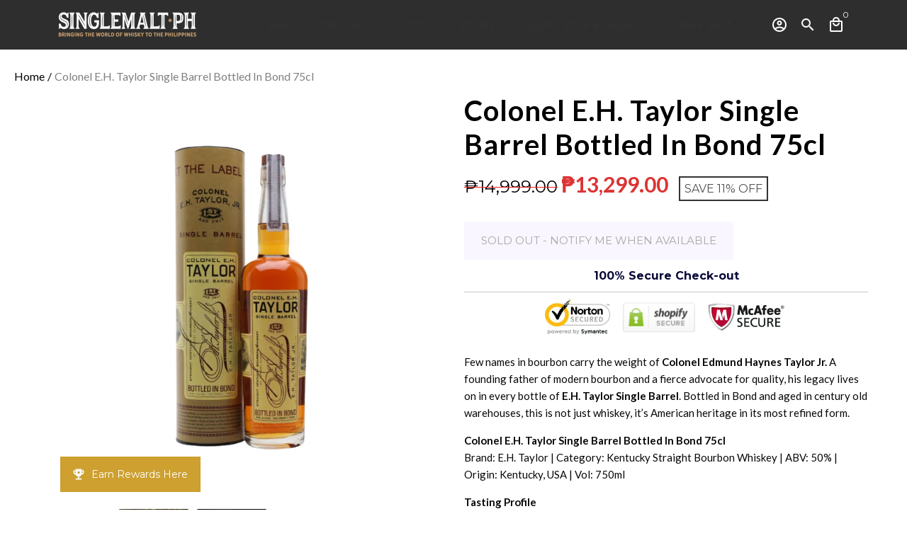

--- FILE ---
content_type: text/html; charset=utf-8
request_url: https://www.singlemalt.ph/products/colonel-eh-taylor-single-barrel-75cl
body_size: 48912
content:
<!doctype html>
<html lang="en">
  <head>

<script type="text/javascript">var _kmq = _kmq || [];
var _kmk = _kmk || '06d648a5f2d2c9959d2d8ecf5a5dd4f1d6ceea5e';
function _kms(u){
  setTimeout(function(){
    var d = document, f = d.getElementsByTagName('script')[0],
    s = d.createElement('script');
    s.type = 'text/javascript'; s.async = true; s.src = u;
    f.parentNode.insertBefore(s, f);
  }, 1);
}
_kms('//i.kissmetrics.io/i.js');
_kms('//scripts.kissmetrics.io/' + _kmk + '.2.js');
</script>
    
<!-- Google Tag Manager -->
<script>(function(w,d,s,l,i){w[l]=w[l]||[];w[l].push({'gtm.start':
new Date().getTime(),event:'gtm.js'});var f=d.getElementsByTagName(s)[0],
j=d.createElement(s),dl=l!='dataLayer'?'&l='+l:'';j.async=true;j.src=
'https://www.googletagmanager.com/gtm.js?id='+i+dl;f.parentNode.insertBefore(j,f);
})(window,document,'script','dataLayer','GTM-5CG42BT');</script>
<!-- End Google Tag Manager -->
    <!-- Basic page needs -->
    <meta charset="utf-8">
    <meta http-equiv="X-UA-Compatible" content="IE=edge,chrome=1">
    <meta name="viewport" content="width=device-width,initial-scale=1,maximum-scale=1,shrink-to-fit=no">
    <meta name="theme-color" content="#fff">
    <meta name="apple-mobile-web-app-capable" content="yes">
    <meta name="mobile-web-app-capable" content="yes">
    <meta name="author" content="Debutify">

    <!-- Preconnect external resources -->
    <link rel="preconnect" href="https://cdn.shopify.com" crossorigin>
    <link rel="preconnect" href="https://fonts.shopifycdn.com" crossorigin>
    <link rel="preconnect" href="https://shop.app" crossorigin>
    <link rel="preconnect" href="https://monorail-edge.shopifysvc.com"><link rel="preconnect" href="https://godog.shopifycloud.com"><link rel="preconnect" href="https://maps.googleapis.com"><link rel="preconnect" href="https://www.google.com">
      <link rel="preconnect" href="https://www.gstatic.com">
      <link rel="preconnect" href="https://www.gstatic.com" crossorigin>
      <link rel="preconnect" href="https://fonts.gstatic.com" crossorigin>
      <link rel="preconnect" href="https://www.recaptcha.net" crossorigin><link rel="preconnect" href="https://debutify.com"><!-- Preload assets -->
    <link rel="preload" href="//www.singlemalt.ph/cdn/shop/t/17/assets/theme.scss.css?v=169368724845527506171765337596" as="style">
    <link rel="preload" as="font" href="//www.singlemalt.ph/cdn/fonts/montserrat/montserrat_n4.81949fa0ac9fd2021e16436151e8eaa539321637.woff2" type="font/woff2" crossorigin>
    <link rel="preload" as="font" href="//www.singlemalt.ph/cdn/fonts/montserrat/montserrat_n4.81949fa0ac9fd2021e16436151e8eaa539321637.woff2" type="font/woff2" crossorigin>
    <link rel="preload" as="font" href="//www.singlemalt.ph/cdn/fonts/montserrat/montserrat_n4.81949fa0ac9fd2021e16436151e8eaa539321637.woff2" type="font/woff2" crossorigin>
    <link rel="preload" as="font" href="//www.singlemalt.ph/cdn/shop/t/17/assets/material-icons-outlined.woff2?v=141032514307594503641662473619" type="font/woff2" crossorigin>
    <link rel="preload" href="//www.singlemalt.ph/cdn/shop/t/17/assets/jquery-2.2.3.min.js?v=40203790232134668251662473627" as="script">
    <link rel="preload" href="//www.singlemalt.ph/cdn/shop/t/17/assets/theme.js?v=79375119087113949571686269477" as="script">
    <link rel="preload" href="//www.singlemalt.ph/cdn/shop/t/17/assets/lazysizes.min.js?v=46221891067352676611662473619" as="script">
    <link rel="preload" href="//www.singlemalt.ph/cdn/shop/t/17/assets/dbtfy-addons.min.js?v=80093852861826126001765337588" as="script"><link rel="canonical" href="https://www.singlemalt.ph/products/colonel-eh-taylor-single-barrel-75cl"><!-- Fav icon --><link sizes="192x192" rel="shortcut icon" type="image/png" id="favicon" href="//www.singlemalt.ph/cdn/shop/files/cropped-Untitled-2-32x32_100x100_crop_center.jpg?v=1663210364">

    <!-- Title and description -->
    <title>
      Colonel E.H. Taylor Single Barrel Bottled In Bond 75cl &ndash; Singlemalt.ph
    </title><meta name="description" content="Few names in bourbon carry the weight of Colonel Edmund Haynes Taylor Jr. A founding father of modern bourbon and a fierce advocate for quality, his legacy lives on in every bottle of E.H. Taylor Single Barrel. Bottled in Bond and aged in century old warehouses, this is not just whiskey, it’s American heritage in its most refined form."><!-- Social meta --><!-- /snippets/social-meta-tags.liquid --><meta property="og:site_name" content="Singlemalt.ph">
<meta property="og:url" content="https://www.singlemalt.ph/products/colonel-eh-taylor-single-barrel-75cl">
<meta property="og:title" content="Colonel E.H. Taylor Single Barrel Bottled In Bond 75cl">
<meta property="og:type" content="product">
<meta property="og:description" content="Few names in bourbon carry the weight of Colonel Edmund Haynes Taylor Jr. A founding father of modern bourbon and a fierce advocate for quality, his legacy lives on in every bottle of E.H. Taylor Single Barrel. Bottled in Bond and aged in century old warehouses, this is not just whiskey, it’s American heritage in its most refined form."><meta property="og:price:amount" content="13,299.00">
  <meta property="og:price:currency" content="PHP"><meta property="og:image" content="http://www.singlemalt.ph/cdn/shop/products/4_48f10587-9cbb-435c-b54b-b75875ac62f1_1200x1200.png?v=1636349730"><meta property="og:image" content="http://www.singlemalt.ph/cdn/shop/products/4_48f10587-9cbb-435c-b54b-b75875ac62f1_1200x1200.png?v=1636349730"><meta property="og:image" content="http://www.singlemalt.ph/cdn/shop/products/4_48f10587-9cbb-435c-b54b-b75875ac62f1_1200x1200.png?v=1636349730">
<meta property="og:image:secure_url" content="https://www.singlemalt.ph/cdn/shop/products/4_48f10587-9cbb-435c-b54b-b75875ac62f1_1200x1200.png?v=1636349730"><meta property="og:image:secure_url" content="https://www.singlemalt.ph/cdn/shop/products/4_48f10587-9cbb-435c-b54b-b75875ac62f1_1200x1200.png?v=1636349730"><meta property="og:image:secure_url" content="https://www.singlemalt.ph/cdn/shop/products/4_48f10587-9cbb-435c-b54b-b75875ac62f1_1200x1200.png?v=1636349730"><meta name="twitter:card" content="summary_large_image">
<meta name="twitter:title" content="Colonel E.H. Taylor Single Barrel Bottled In Bond 75cl">
<meta name="twitter:description" content="Few names in bourbon carry the weight of Colonel Edmund Haynes Taylor Jr. A founding father of modern bourbon and a fierce advocate for quality, his legacy lives on in every bottle of E.H. Taylor Single Barrel. Bottled in Bond and aged in century old warehouses, this is not just whiskey, it’s American heritage in its most refined form.">
<!-- CSS  -->
    <link href="//www.singlemalt.ph/cdn/shop/t/17/assets/theme.scss.css?v=169368724845527506171765337596" rel="stylesheet" type="text/css" media="all" />
<!-- Load fonts independently to prevent rendering blocks -->
    <style>
      @font-face {
  font-family: Montserrat;
  font-weight: 400;
  font-style: normal;
  font-display: swap;
  src: url("//www.singlemalt.ph/cdn/fonts/montserrat/montserrat_n4.81949fa0ac9fd2021e16436151e8eaa539321637.woff2") format("woff2"),
       url("//www.singlemalt.ph/cdn/fonts/montserrat/montserrat_n4.a6c632ca7b62da89c3594789ba828388aac693fe.woff") format("woff");
}

      @font-face {
  font-family: Montserrat;
  font-weight: 400;
  font-style: normal;
  font-display: swap;
  src: url("//www.singlemalt.ph/cdn/fonts/montserrat/montserrat_n4.81949fa0ac9fd2021e16436151e8eaa539321637.woff2") format("woff2"),
       url("//www.singlemalt.ph/cdn/fonts/montserrat/montserrat_n4.a6c632ca7b62da89c3594789ba828388aac693fe.woff") format("woff");
}

      @font-face {
  font-family: Montserrat;
  font-weight: 400;
  font-style: normal;
  font-display: swap;
  src: url("//www.singlemalt.ph/cdn/fonts/montserrat/montserrat_n4.81949fa0ac9fd2021e16436151e8eaa539321637.woff2") format("woff2"),
       url("//www.singlemalt.ph/cdn/fonts/montserrat/montserrat_n4.a6c632ca7b62da89c3594789ba828388aac693fe.woff") format("woff");
}

      @font-face {
  font-family: Montserrat;
  font-weight: 700;
  font-style: normal;
  font-display: swap;
  src: url("//www.singlemalt.ph/cdn/fonts/montserrat/montserrat_n7.3c434e22befd5c18a6b4afadb1e3d77c128c7939.woff2") format("woff2"),
       url("//www.singlemalt.ph/cdn/fonts/montserrat/montserrat_n7.5d9fa6e2cae713c8fb539a9876489d86207fe957.woff") format("woff");
}

      @font-face {
  font-family: Montserrat;
  font-weight: 400;
  font-style: italic;
  font-display: swap;
  src: url("//www.singlemalt.ph/cdn/fonts/montserrat/montserrat_i4.5a4ea298b4789e064f62a29aafc18d41f09ae59b.woff2") format("woff2"),
       url("//www.singlemalt.ph/cdn/fonts/montserrat/montserrat_i4.072b5869c5e0ed5b9d2021e4c2af132e16681ad2.woff") format("woff");
}

      @font-face {
  font-family: Montserrat;
  font-weight: 700;
  font-style: italic;
  font-display: swap;
  src: url("//www.singlemalt.ph/cdn/fonts/montserrat/montserrat_i7.a0d4a463df4f146567d871890ffb3c80408e7732.woff2") format("woff2"),
       url("//www.singlemalt.ph/cdn/fonts/montserrat/montserrat_i7.f6ec9f2a0681acc6f8152c40921d2a4d2e1a2c78.woff") format("woff");
}

      @font-face {
  font-family: Montserrat;
  font-weight: 700;
  font-style: normal;
  font-display: swap;
  src: url("//www.singlemalt.ph/cdn/fonts/montserrat/montserrat_n7.3c434e22befd5c18a6b4afadb1e3d77c128c7939.woff2") format("woff2"),
       url("//www.singlemalt.ph/cdn/fonts/montserrat/montserrat_n7.5d9fa6e2cae713c8fb539a9876489d86207fe957.woff") format("woff");
}

      @font-face {
        font-family: Material Icons Outlined;
        font-weight: 400;
        font-style: normal;
        font-display: block;
        src: url(//www.singlemalt.ph/cdn/shop/t/17/assets/material-icons-outlined.woff2?v=141032514307594503641662473619) format("woff2");
      }
    </style>

    <!-- Google Tag Manager --><!-- Theme strings and settings --><script>
  window.theme = window.theme || {};

  theme.routes = {
    predictive_search_url: "\/search\/suggest",
    cart_url: "\/cart"
  };

  theme.settings = {
    cartType: "page",
    enableCartMessage: false,
    saleType: "percentage",
    stickyHeader: true,
    heightHeader: 70,
    heightHeaderMobile: 60,
    icon: "material-icons-outlined",
    currencyOriginalPrice: true,
    customCurrency: false,
    facebookPageId: "",
    dbtfyATCAnimationType: "bounce",
    dbtfyATCAnimationInterval: 5,
    dbtfyShopProtectImage: true,
    dbtfyShopProtectDrag: true,
    dbtfyShopProtectTextProduct: true,
    dbtfyShopProtectTextArticle: true,
    dbtfyShopProtectCollection: true,
    dbtfySkipCart: false,
    isSearchEnabled: true,
    enableHistoryState: true,
    customScript: "",
    dbtfyInactiveTabFirstMessage: "🔥 Don\u0026#39;t forget this...",
    dbtfyInactiveTabSecondMessage: "🔥 Come back!",
    dbtfyInactiveTabDelay: 1,
    faviconImage: "\/\/www.singlemalt.ph\/cdn\/shop\/files\/cropped-Untitled-2-32x32_100x100_crop_center.jpg?v=1663210364",
    cartFaviconImage:"",
    dbtfyCartSavings: false,
    dbtfyCookieBoxEUOnly: true,
    dbtfyGiftWrap: false,
    dbtfyDeliveryDateRequired: false,
    dbtfyOrderFeedbackRequired: false
  };

  theme.variables = {
    small: 769,
    postSmall: 769.1,
    animationDuration: 600,
    animationSlow: 1000,
    transitionSpeed: 300,
    addonsLink: "\/\/www.singlemalt.ph\/cdn\/shop\/t\/17\/assets\/dbtfy-addons.min.js?v=80093852861826126001765337588",
    fastClickPluginLink: "\/\/www.singlemalt.ph\/cdn\/shop\/t\/17\/assets\/FastClick.js?v=80848051190165111191662473619",
    jQueryUIPluginLink: "\/\/www.singlemalt.ph\/cdn\/shop\/t\/17\/assets\/jquery-ui.min.js?v=70596825350812787271662473618",
    jQueryUIAutocompletePluginLink: "\/\/www.singlemalt.ph\/cdn\/shop\/t\/17\/assets\/jquery.ui.autocomplete.scroll.min.js?v=65694924680175604831662473618",
    jQueryExitIntentPluginLink: "\/\/www.singlemalt.ph\/cdn\/shop\/t\/17\/assets\/jquery.exitintent.min.js?v=141936771459652646111662473619",
    trackingPluginLink: "\/\/www.17track.net\/externalcall.js",
    speedBoosterPluginLink: "\/\/www.singlemalt.ph\/cdn\/shop\/t\/17\/assets\/instant.page.min.js?v=48382595191374339231662473619",
    ajaxinatePluginLink: "\/\/www.singlemalt.ph\/cdn\/shop\/t\/17\/assets\/infinite-scroll.min.js?v=117414503875394727771662473619",
    datePickerPluginLink: "\/\/www.singlemalt.ph\/cdn\/shop\/t\/17\/assets\/flatpickr.min.js?v=102895051017460611671662473619",
    cartCount: 0,
    shopLocales: [{"shop_locale":{"locale":"en","enabled":true,"primary":true,"published":true}}],
    productPlaceholderSvg: "\u003csvg class=\"placeholder-svg\" xmlns=\"http:\/\/www.w3.org\/2000\/svg\" viewBox=\"0 0 525.5 525.5\"\u003e\u003cpath d=\"M375.5 345.2c0-.1 0-.1 0 0 0-.1 0-.1 0 0-1.1-2.9-2.3-5.5-3.4-7.8-1.4-4.7-2.4-13.8-.5-19.8 3.4-10.6 3.6-40.6 1.2-54.5-2.3-14-12.3-29.8-18.5-36.9-5.3-6.2-12.8-14.9-15.4-17.9 8.6-5.6 13.3-13.3 14-23 0-.3 0-.6.1-.8.4-4.1-.6-9.9-3.9-13.5-2.1-2.3-4.8-3.5-8-3.5h-54.9c-.8-7.1-3-13-5.2-17.5-6.8-13.9-12.5-16.5-21.2-16.5h-.7c-8.7 0-14.4 2.5-21.2 16.5-2.2 4.5-4.4 10.4-5.2 17.5h-48.5c-3.2 0-5.9 1.2-8 3.5-3.2 3.6-4.3 9.3-3.9 13.5 0 .2 0 .5.1.8.7 9.8 5.4 17.4 14 23-2.6 3.1-10.1 11.7-15.4 17.9-6.1 7.2-16.1 22.9-18.5 36.9-2.2 13.3-1.2 47.4 1 54.9 1.1 3.8 1.4 14.5-.2 19.4-1.2 2.4-2.3 5-3.4 7.9-4.4 11.6-6.2 26.3-5 32.6 1.8 9.9 16.5 14.4 29.4 14.4h176.8c12.9 0 27.6-4.5 29.4-14.4 1.2-6.5-.5-21.1-5-32.7zm-97.7-178c.3-3.2.8-10.6-.2-18 2.4 4.3 5 10.5 5.9 18h-5.7zm-36.3-17.9c-1 7.4-.5 14.8-.2 18h-5.7c.9-7.5 3.5-13.7 5.9-18zm4.5-6.9c0-.1.1-.2.1-.4 4.4-5.3 8.4-5.8 13.1-5.8h.7c4.7 0 8.7.6 13.1 5.8 0 .1 0 .2.1.4 3.2 8.9 2.2 21.2 1.8 25h-30.7c-.4-3.8-1.3-16.1 1.8-25zm-70.7 42.5c0-.3 0-.6-.1-.9-.3-3.4.5-8.4 3.1-11.3 1-1.1 2.1-1.7 3.4-2.1l-.6.6c-2.8 3.1-3.7 8.1-3.3 11.6 0 .2 0 .5.1.8.3 3.5.9 11.7 10.6 18.8.3.2.8.2 1-.2.2-.3.2-.8-.2-1-9.2-6.7-9.8-14.4-10-17.7 0-.3 0-.6-.1-.8-.3-3.2.5-7.7 3-10.5.8-.8 1.7-1.5 2.6-1.9h155.7c1 .4 1.9 1.1 2.6 1.9 2.5 2.8 3.3 7.3 3 10.5 0 .2 0 .5-.1.8-.3 3.6-1 13.1-13.8 20.1-.3.2-.5.6-.3 1 .1.2.4.4.6.4.1 0 .2 0 .3-.1 13.5-7.5 14.3-17.5 14.6-21.3 0-.3 0-.5.1-.8.4-3.5-.5-8.5-3.3-11.6l-.6-.6c1.3.4 2.5 1.1 3.4 2.1 2.6 2.9 3.5 7.9 3.1 11.3 0 .3 0 .6-.1.9-1.5 20.9-23.6 31.4-65.5 31.4h-43.8c-41.8 0-63.9-10.5-65.4-31.4zm91 89.1h-7c0-1.5 0-3-.1-4.2-.2-12.5-2.2-31.1-2.7-35.1h3.6c.8 0 1.4-.6 1.4-1.4v-14.1h2.4v14.1c0 .8.6 1.4 1.4 1.4h3.7c-.4 3.9-2.4 22.6-2.7 35.1v4.2zm65.3 11.9h-16.8c-.4 0-.7.3-.7.7 0 .4.3.7.7.7h16.8v2.8h-62.2c0-.9-.1-1.9-.1-2.8h33.9c.4 0 .7-.3.7-.7 0-.4-.3-.7-.7-.7h-33.9c-.1-3.2-.1-6.3-.1-9h62.5v9zm-12.5 24.4h-6.3l.2-1.6h5.9l.2 1.6zm-5.8-4.5l1.6-12.3h2l1.6 12.3h-5.2zm-57-19.9h-62.4v-9h62.5c0 2.7 0 5.8-.1 9zm-62.4 1.4h62.4c0 .9-.1 1.8-.1 2.8H194v-2.8zm65.2 0h7.3c0 .9.1 1.8.1 2.8H259c.1-.9.1-1.8.1-2.8zm7.2-1.4h-7.2c.1-3.2.1-6.3.1-9h7c0 2.7 0 5.8.1 9zm-7.7-66.7v6.8h-9v-6.8h9zm-8.9 8.3h9v.7h-9v-.7zm0 2.1h9v2.3h-9v-2.3zm26-1.4h-9v-.7h9v.7zm-9 3.7v-2.3h9v2.3h-9zm9-5.9h-9v-6.8h9v6.8zm-119.3 91.1c-2.1-7.1-3-40.9-.9-53.6 2.2-13.5 11.9-28.6 17.8-35.6 5.6-6.5 13.5-15.7 15.7-18.3 11.4 6.4 28.7 9.6 51.8 9.6h6v14.1c0 .8.6 1.4 1.4 1.4h5.4c.3 3.1 2.4 22.4 2.7 35.1 0 1.2.1 2.6.1 4.2h-63.9c-.8 0-1.4.6-1.4 1.4v16.1c0 .8.6 1.4 1.4 1.4H256c-.8 11.8-2.8 24.7-8 33.3-2.6 4.4-4.9 8.5-6.9 12.2-.4.7-.1 1.6.6 1.9.2.1.4.2.6.2.5 0 1-.3 1.3-.8 1.9-3.7 4.2-7.7 6.8-12.1 5.4-9.1 7.6-22.5 8.4-34.7h7.8c.7 11.2 2.6 23.5 7.1 32.4.2.5.8.8 1.3.8.2 0 .4 0 .6-.2.7-.4 1-1.2.6-1.9-4.3-8.5-6.1-20.3-6.8-31.1H312l-2.4 18.6c-.1.4.1.8.3 1.1.3.3.7.5 1.1.5h9.6c.4 0 .8-.2 1.1-.5.3-.3.4-.7.3-1.1l-2.4-18.6H333c.8 0 1.4-.6 1.4-1.4v-16.1c0-.8-.6-1.4-1.4-1.4h-63.9c0-1.5 0-2.9.1-4.2.2-12.7 2.3-32 2.7-35.1h5.2c.8 0 1.4-.6 1.4-1.4v-14.1h6.2c23.1 0 40.4-3.2 51.8-9.6 2.3 2.6 10.1 11.8 15.7 18.3 5.9 6.9 15.6 22.1 17.8 35.6 2.2 13.4 2 43.2-1.1 53.1-1.2 3.9-1.4 8.7-1 13-1.7-2.8-2.9-4.4-3-4.6-.2-.3-.6-.5-.9-.6h-.5c-.2 0-.4.1-.5.2-.6.5-.8 1.4-.3 2 0 0 .2.3.5.8 1.4 2.1 5.6 8.4 8.9 16.7h-42.9v-43.8c0-.8-.6-1.4-1.4-1.4s-1.4.6-1.4 1.4v44.9c0 .1-.1.2-.1.3 0 .1 0 .2.1.3v9c-1.1 2-3.9 3.7-10.5 3.7h-7.5c-.4 0-.7.3-.7.7 0 .4.3.7.7.7h7.5c5 0 8.5-.9 10.5-2.8-.1 3.1-1.5 6.5-10.5 6.5H210.4c-9 0-10.5-3.4-10.5-6.5 2 1.9 5.5 2.8 10.5 2.8h67.4c.4 0 .7-.3.7-.7 0-.4-.3-.7-.7-.7h-67.4c-6.7 0-9.4-1.7-10.5-3.7v-54.5c0-.8-.6-1.4-1.4-1.4s-1.4.6-1.4 1.4v43.8h-43.6c4.2-10.2 9.4-17.4 9.5-17.5.5-.6.3-1.5-.3-2s-1.5-.3-2 .3c-.1.2-1.4 2-3.2 5 .1-4.9-.4-10.2-1.1-12.8zm221.4 60.2c-1.5 8.3-14.9 12-26.6 12H174.4c-11.8 0-25.1-3.8-26.6-12-1-5.7.6-19.3 4.6-30.2H197v9.8c0 6.4 4.5 9.7 13.4 9.7h105.4c8.9 0 13.4-3.3 13.4-9.7v-9.8h44c4 10.9 5.6 24.5 4.6 30.2z\"\/\u003e\u003cpath d=\"M286.1 359.3c0 .4.3.7.7.7h14.7c.4 0 .7-.3.7-.7 0-.4-.3-.7-.7-.7h-14.7c-.3 0-.7.3-.7.7zm5.3-145.6c13.5-.5 24.7-2.3 33.5-5.3.4-.1.6-.5.4-.9-.1-.4-.5-.6-.9-.4-8.6 3-19.7 4.7-33 5.2-.4 0-.7.3-.7.7 0 .4.3.7.7.7zm-11.3.1c.4 0 .7-.3.7-.7 0-.4-.3-.7-.7-.7H242c-19.9 0-35.3-2.5-45.9-7.4-.4-.2-.8 0-.9.3-.2.4 0 .8.3.9 10.8 5 26.4 7.5 46.5 7.5h38.1zm-7.2 116.9c.4.1.9.1 1.4.1 1.7 0 3.4-.7 4.7-1.9 1.4-1.4 1.9-3.2 1.5-5-.2-.8-.9-1.2-1.7-1.1-.8.2-1.2.9-1.1 1.7.3 1.2-.4 2-.7 2.4-.9.9-2.2 1.3-3.4 1-.8-.2-1.5.3-1.7 1.1s.2 1.5 1 1.7z\"\/\u003e\u003cpath d=\"M275.5 331.6c-.8 0-1.4.6-1.5 1.4 0 .8.6 1.4 1.4 1.5h.3c3.6 0 7-2.8 7.7-6.3.2-.8-.4-1.5-1.1-1.7-.8-.2-1.5.4-1.7 1.1-.4 2.3-2.8 4.2-5.1 4zm5.4 1.6c-.6.5-.6 1.4-.1 2 1.1 1.3 2.5 2.2 4.2 2.8.2.1.3.1.5.1.6 0 1.1-.3 1.3-.9.3-.7-.1-1.6-.8-1.8-1.2-.5-2.2-1.2-3-2.1-.6-.6-1.5-.6-2.1-.1zm-38.2 12.7c.5 0 .9 0 1.4-.1.8-.2 1.3-.9 1.1-1.7-.2-.8-.9-1.3-1.7-1.1-1.2.3-2.5-.1-3.4-1-.4-.4-1-1.2-.8-2.4.2-.8-.3-1.5-1.1-1.7-.8-.2-1.5.3-1.7 1.1-.4 1.8.1 3.7 1.5 5 1.2 1.2 2.9 1.9 4.7 1.9z\"\/\u003e\u003cpath d=\"M241.2 349.6h.3c.8 0 1.4-.7 1.4-1.5s-.7-1.4-1.5-1.4c-2.3.1-4.6-1.7-5.1-4-.2-.8-.9-1.3-1.7-1.1-.8.2-1.3.9-1.1 1.7.7 3.5 4.1 6.3 7.7 6.3zm-9.7 3.6c.2 0 .3 0 .5-.1 1.6-.6 3-1.6 4.2-2.8.5-.6.5-1.5-.1-2s-1.5-.5-2 .1c-.8.9-1.8 1.6-3 2.1-.7.3-1.1 1.1-.8 1.8 0 .6.6.9 1.2.9z\"\/\u003e\u003c\/svg\u003e"
  };

  theme.strings = {
    zoomClose: "Close (Esc)",
    zoomPrev: "Previous (Left arrow key)",
    zoomNext: "Next (Right arrow key)",
    moneyFormat: "₱{{amount}}",
    moneyWithCurrencyFormat: "₱{{amount}} PHP",
    currencyFormat: "money_format",
    saveFormat: "Save {{ saved_amount }}",
    addressError: "Error looking up that address",
    addressNoResults: "No results for that address",
    addressQueryLimit: "You have exceeded the Google API usage limit. Consider upgrading to a \u003ca href=\"https:\/\/developers.google.com\/maps\/premium\/usage-limits\"\u003ePremium Plan\u003c\/a\u003e.",
    authError: "There was a problem authenticating your Google Maps account.",
    cartCookie: "Enable cookies to use the shopping cart",
    addToCart: "Add to Cart",
    soldOut: "Sold Out",
    unavailable: "Unavailable",
    regularPrice: "Regular price",
    salePrice: "Sale price",
    saveLabel: "Save {{ saved_amount }}",
    quantityLabel: "Quantity",
    closeText: "close (esc)",
    shopCurrency: "PHP",
    months: {
      full: {
        1: "January",
        2: "February",
        3: "March",
        4: "April",
        5: "May",
        6: "June",
        7: "July",
        8: "August",
        9: "September",
        10: "October",
        11: "November",
        12: "December"
      },
      short: {
        1: "Jan",
        2: "Feb",
        3: "Mar",
        4: "Apr",
        5: "May",
        6: "Jun",
        7: "Jul",
        8: "Aug",
        9: "Sep",
        10: "Oct",
        11: "Nov",
        12: "Dec"
      }
    },
    weekdays: {
      full: {
        0: "Sunday",
        1: "Monday",
        2: "Tuesday",
        3: "Wednesday",
        4: "Thursday",
        5: "Friday",
        6: "Saturday"
      },
      short: {
        0: "Sun",
        1: "Mon",
        2: "Tue",
        3: "Wed",
        4: "Thu",
        5: "Fri",
        6: "Sat"
      }
    },
    agreeTermsWarningMessage: "You must agree with the terms and conditions of sales to check out.",
    deliveryDateWarningMessage: "Make a selection to continue",shopPrimaryLocale: "en",};

  theme.addons = {"addons": {"dbtfy_addtocart_animation": false,"dbtfy_age_check": false, "dbtfy_agree_to_terms": false,"dbtfy_automatic_geolocation": false,"dbtfy_back_in_stock": false ,"dbtfy_cart_favicon": false,"dbtfy_cart_discount": false,"dbtfy_cart_goal": false,"dbtfy_cart_reminder": false,"dbtfy_cart_savings": false,"dbtfy_cart_upsell": false,"dbtfy_collection_addtocart": true,"dbtfy_collection_filters": false,"dbtfy_color_swatches": false,"dbtfy_cookie_box": false,"dbtfy_custom_currencies": false,"dbtfy_customizable_products": false,"dbtfy_delivery_date": false,"dbtfy_delivery_time": false,"dbtfy_discount_saved": true,"dbtfy_facebook_messenger": false,"dbtfy_faq_page": false,"dbtfy_gift_wrap": false,"dbtfy_infinite_scroll": false,"dbtfy_inactive_tab_message": false,"dbtfy_instagram_feed": false,"dbtfy_inventory_quantity": false,"dbtfy_linked_options": false ,"dbtfy_mega_menu": true,"dbtfy_menu_bar": false,"dbtfy_minimum_order": false,"dbtfy_newsletter_popup": false,"dbtfy_order_feedback": false,"dbtfy_order_tracking": false,"dbtfy_page_speed_booster": false,"dbtfy_page_transition": false,"dbtfy_pricing_table": false,"dbtfy_product_bullet_points": false,"dbtfy_product_image_crop": false,"dbtfy_product_swatches": false,"dbtfy_product_tabs": false,"dbtfy_quantity_breaks": false,"dbtfy_quick_compare": false,"dbtfy_quick_view": false,"dbtfy_recently_viewed": false,"dbtfy_shop_protect": false,"dbtfy_skip_cart": false,"dbtfy_size_chart": false,"dbtfy_smart_search": false,"dbtfy_social_discount": false,"dbtfy_sticky_addtocart": false,"dbtfy_synced_variant_image": false,"dbtfy_trust_badge": true,"dbtfy_upsell_bundles": false,"dbtfy_upsell_popup": false,"dbtfy_wish_list": false}}



  window.lazySizesConfig = window.lazySizesConfig || {};
  window.lazySizesConfig.customMedia = {
    "--small": `(max-width: ${theme.variables.small}px)`
  };
</script>
<!-- JS -->
    <script src="//www.singlemalt.ph/cdn/shop/t/17/assets/jquery-2.2.3.min.js?v=40203790232134668251662473627" type="text/javascript"></script>

    <script src="//www.singlemalt.ph/cdn/shop/t/17/assets/theme.js?v=79375119087113949571686269477" defer="defer"></script>

    <script src="//www.singlemalt.ph/cdn/shop/t/17/assets/lazysizes.min.js?v=46221891067352676611662473619" async="async"></script><script src="//searchserverapi.com/widgets/shopify/init.js?a=5a1Y1N6u5c"></script>
  
    <!-- Header hook for plugins -->
    <script>window.performance && window.performance.mark && window.performance.mark('shopify.content_for_header.start');</script><meta name="google-site-verification" content="jKsIDEmOTwC2WeY9DRVQCIcNsfbDuJCoh3SlNTSWn10">
<meta id="shopify-digital-wallet" name="shopify-digital-wallet" content="/17715883/digital_wallets/dialog">
<link rel="alternate" type="application/json+oembed" href="https://www.singlemalt.ph/products/colonel-eh-taylor-single-barrel-75cl.oembed">
<script async="async" src="/checkouts/internal/preloads.js?locale=en-PH"></script>
<script id="shopify-features" type="application/json">{"accessToken":"ee0719573d87f37778e49cf686ee714d","betas":["rich-media-storefront-analytics"],"domain":"www.singlemalt.ph","predictiveSearch":true,"shopId":17715883,"locale":"en"}</script>
<script>var Shopify = Shopify || {};
Shopify.shop = "singlecask.myshopify.com";
Shopify.locale = "en";
Shopify.currency = {"active":"PHP","rate":"1.0"};
Shopify.country = "PH";
Shopify.theme = {"name":"Debutify 4.10.2","id":135297433825,"schema_name":"Debutify","schema_version":"4.10.2","theme_store_id":null,"role":"main"};
Shopify.theme.handle = "null";
Shopify.theme.style = {"id":null,"handle":null};
Shopify.cdnHost = "www.singlemalt.ph/cdn";
Shopify.routes = Shopify.routes || {};
Shopify.routes.root = "/";</script>
<script type="module">!function(o){(o.Shopify=o.Shopify||{}).modules=!0}(window);</script>
<script>!function(o){function n(){var o=[];function n(){o.push(Array.prototype.slice.apply(arguments))}return n.q=o,n}var t=o.Shopify=o.Shopify||{};t.loadFeatures=n(),t.autoloadFeatures=n()}(window);</script>
<script id="shop-js-analytics" type="application/json">{"pageType":"product"}</script>
<script defer="defer" async type="module" src="//www.singlemalt.ph/cdn/shopifycloud/shop-js/modules/v2/client.init-shop-cart-sync_C5BV16lS.en.esm.js"></script>
<script defer="defer" async type="module" src="//www.singlemalt.ph/cdn/shopifycloud/shop-js/modules/v2/chunk.common_CygWptCX.esm.js"></script>
<script type="module">
  await import("//www.singlemalt.ph/cdn/shopifycloud/shop-js/modules/v2/client.init-shop-cart-sync_C5BV16lS.en.esm.js");
await import("//www.singlemalt.ph/cdn/shopifycloud/shop-js/modules/v2/chunk.common_CygWptCX.esm.js");

  window.Shopify.SignInWithShop?.initShopCartSync?.({"fedCMEnabled":true,"windoidEnabled":true});

</script>
<script>(function() {
  var isLoaded = false;
  function asyncLoad() {
    if (isLoaded) return;
    isLoaded = true;
    var urls = ["https:\/\/cdn.jsdelivr.net\/gh\/apphq\/slidecart-dist@master\/slidecarthq-forward.js?4\u0026shop=singlecask.myshopify.com","https:\/\/www.hukcommerce.com\/apps\/mega-menu-creator-pro\/assets\/js\/scriptfe.js?shop=singlecask.myshopify.com","\/\/searchserverapi.com\/widgets\/shopify\/init.js?a=5a1Y1N6u5c\u0026shop=singlecask.myshopify.com","https:\/\/cdn.nfcube.com\/instafeed-bc733978b2f7015fecb4238480b39afa.js?shop=singlecask.myshopify.com","https:\/\/cdn.hextom.com\/js\/freeshippingbar.js?shop=singlecask.myshopify.com"];
    for (var i = 0; i < urls.length; i++) {
      var s = document.createElement('script');
      s.type = 'text/javascript';
      s.async = true;
      s.src = urls[i];
      var x = document.getElementsByTagName('script')[0];
      x.parentNode.insertBefore(s, x);
    }
  };
  if(window.attachEvent) {
    window.attachEvent('onload', asyncLoad);
  } else {
    window.addEventListener('load', asyncLoad, false);
  }
})();</script>
<script id="__st">var __st={"a":17715883,"offset":28800,"reqid":"1945b4e4-6e58-4d42-971f-6a36b8c421a3-1768663429","pageurl":"www.singlemalt.ph\/products\/colonel-eh-taylor-single-barrel-75cl","u":"c0c3944e8a46","p":"product","rtyp":"product","rid":6966345302195};</script>
<script>window.ShopifyPaypalV4VisibilityTracking = true;</script>
<script id="captcha-bootstrap">!function(){'use strict';const t='contact',e='account',n='new_comment',o=[[t,t],['blogs',n],['comments',n],[t,'customer']],c=[[e,'customer_login'],[e,'guest_login'],[e,'recover_customer_password'],[e,'create_customer']],r=t=>t.map((([t,e])=>`form[action*='/${t}']:not([data-nocaptcha='true']) input[name='form_type'][value='${e}']`)).join(','),a=t=>()=>t?[...document.querySelectorAll(t)].map((t=>t.form)):[];function s(){const t=[...o],e=r(t);return a(e)}const i='password',u='form_key',d=['recaptcha-v3-token','g-recaptcha-response','h-captcha-response',i],f=()=>{try{return window.sessionStorage}catch{return}},m='__shopify_v',_=t=>t.elements[u];function p(t,e,n=!1){try{const o=window.sessionStorage,c=JSON.parse(o.getItem(e)),{data:r}=function(t){const{data:e,action:n}=t;return t[m]||n?{data:e,action:n}:{data:t,action:n}}(c);for(const[e,n]of Object.entries(r))t.elements[e]&&(t.elements[e].value=n);n&&o.removeItem(e)}catch(o){console.error('form repopulation failed',{error:o})}}const l='form_type',E='cptcha';function T(t){t.dataset[E]=!0}const w=window,h=w.document,L='Shopify',v='ce_forms',y='captcha';let A=!1;((t,e)=>{const n=(g='f06e6c50-85a8-45c8-87d0-21a2b65856fe',I='https://cdn.shopify.com/shopifycloud/storefront-forms-hcaptcha/ce_storefront_forms_captcha_hcaptcha.v1.5.2.iife.js',D={infoText:'Protected by hCaptcha',privacyText:'Privacy',termsText:'Terms'},(t,e,n)=>{const o=w[L][v],c=o.bindForm;if(c)return c(t,g,e,D).then(n);var r;o.q.push([[t,g,e,D],n]),r=I,A||(h.body.append(Object.assign(h.createElement('script'),{id:'captcha-provider',async:!0,src:r})),A=!0)});var g,I,D;w[L]=w[L]||{},w[L][v]=w[L][v]||{},w[L][v].q=[],w[L][y]=w[L][y]||{},w[L][y].protect=function(t,e){n(t,void 0,e),T(t)},Object.freeze(w[L][y]),function(t,e,n,w,h,L){const[v,y,A,g]=function(t,e,n){const i=e?o:[],u=t?c:[],d=[...i,...u],f=r(d),m=r(i),_=r(d.filter((([t,e])=>n.includes(e))));return[a(f),a(m),a(_),s()]}(w,h,L),I=t=>{const e=t.target;return e instanceof HTMLFormElement?e:e&&e.form},D=t=>v().includes(t);t.addEventListener('submit',(t=>{const e=I(t);if(!e)return;const n=D(e)&&!e.dataset.hcaptchaBound&&!e.dataset.recaptchaBound,o=_(e),c=g().includes(e)&&(!o||!o.value);(n||c)&&t.preventDefault(),c&&!n&&(function(t){try{if(!f())return;!function(t){const e=f();if(!e)return;const n=_(t);if(!n)return;const o=n.value;o&&e.removeItem(o)}(t);const e=Array.from(Array(32),(()=>Math.random().toString(36)[2])).join('');!function(t,e){_(t)||t.append(Object.assign(document.createElement('input'),{type:'hidden',name:u})),t.elements[u].value=e}(t,e),function(t,e){const n=f();if(!n)return;const o=[...t.querySelectorAll(`input[type='${i}']`)].map((({name:t})=>t)),c=[...d,...o],r={};for(const[a,s]of new FormData(t).entries())c.includes(a)||(r[a]=s);n.setItem(e,JSON.stringify({[m]:1,action:t.action,data:r}))}(t,e)}catch(e){console.error('failed to persist form',e)}}(e),e.submit())}));const S=(t,e)=>{t&&!t.dataset[E]&&(n(t,e.some((e=>e===t))),T(t))};for(const o of['focusin','change'])t.addEventListener(o,(t=>{const e=I(t);D(e)&&S(e,y())}));const B=e.get('form_key'),M=e.get(l),P=B&&M;t.addEventListener('DOMContentLoaded',(()=>{const t=y();if(P)for(const e of t)e.elements[l].value===M&&p(e,B);[...new Set([...A(),...v().filter((t=>'true'===t.dataset.shopifyCaptcha))])].forEach((e=>S(e,t)))}))}(h,new URLSearchParams(w.location.search),n,t,e,['guest_login'])})(!0,!0)}();</script>
<script integrity="sha256-4kQ18oKyAcykRKYeNunJcIwy7WH5gtpwJnB7kiuLZ1E=" data-source-attribution="shopify.loadfeatures" defer="defer" src="//www.singlemalt.ph/cdn/shopifycloud/storefront/assets/storefront/load_feature-a0a9edcb.js" crossorigin="anonymous"></script>
<script data-source-attribution="shopify.dynamic_checkout.dynamic.init">var Shopify=Shopify||{};Shopify.PaymentButton=Shopify.PaymentButton||{isStorefrontPortableWallets:!0,init:function(){window.Shopify.PaymentButton.init=function(){};var t=document.createElement("script");t.src="https://www.singlemalt.ph/cdn/shopifycloud/portable-wallets/latest/portable-wallets.en.js",t.type="module",document.head.appendChild(t)}};
</script>
<script data-source-attribution="shopify.dynamic_checkout.buyer_consent">
  function portableWalletsHideBuyerConsent(e){var t=document.getElementById("shopify-buyer-consent"),n=document.getElementById("shopify-subscription-policy-button");t&&n&&(t.classList.add("hidden"),t.setAttribute("aria-hidden","true"),n.removeEventListener("click",e))}function portableWalletsShowBuyerConsent(e){var t=document.getElementById("shopify-buyer-consent"),n=document.getElementById("shopify-subscription-policy-button");t&&n&&(t.classList.remove("hidden"),t.removeAttribute("aria-hidden"),n.addEventListener("click",e))}window.Shopify?.PaymentButton&&(window.Shopify.PaymentButton.hideBuyerConsent=portableWalletsHideBuyerConsent,window.Shopify.PaymentButton.showBuyerConsent=portableWalletsShowBuyerConsent);
</script>
<script data-source-attribution="shopify.dynamic_checkout.cart.bootstrap">document.addEventListener("DOMContentLoaded",(function(){function t(){return document.querySelector("shopify-accelerated-checkout-cart, shopify-accelerated-checkout")}if(t())Shopify.PaymentButton.init();else{new MutationObserver((function(e,n){t()&&(Shopify.PaymentButton.init(),n.disconnect())})).observe(document.body,{childList:!0,subtree:!0})}}));
</script>

<script>window.performance && window.performance.mark && window.performance.mark('shopify.content_for_header.end');</script>

    

  
    <link href="//www.singlemalt.ph/cdn/shop/t/17/assets/fancybox.min.css?v=178684395451874162921662473619" rel="stylesheet" type="text/css" media="all" />
  <script defer src='https://cdn.debutify.com/scripts/production/c2luZ2xlY2Fzay5teXNob3BpZnkuY29t/debutify_script_tags.js'></script><!--Gem_Page_Header_Script-->
    


<!--End_Gem_Page_Header_Script-->

<script>
    
    
    
    
    var gsf_conversion_data = {page_type : 'product', event : 'view_item', data : {product_data : [{variant_id : 40837088542899, product_id : 6966345302195, name : "Colonel E.H. Taylor Single Barrel Bottled In Bond 75cl", price : "13299.00", currency : "PHP", sku : "n-ehtaylor-sb", brand : "Errol", variant : "Default Title", category : "Bourbon - US"}], total_price : "13299.00", shop_currency : "PHP"}};
    
</script>
<link href="//www.singlemalt.ph/cdn/shop/t/17/assets/huk-megamenu.css?v=102579058481765081341680146429" rel="stylesheet" type="text/css" media="all" />
<script src="//www.singlemalt.ph/cdn/shop/t/17/assets/huk-megamenu.js?v=52217050621327704021687505689" defer="defer"></script>



    

    
  

  
		
		<script id="hukmegamenu-data" type="application/json">[{"id":935910351,"title":"Sale","settings":{"sub_menu_type":"flyout-submenu","sub_menu_width":"automatic","sub_menu_style":{"width":"automatic","background":{"image":"","position":"center center","repeat":"no-repeat","size":"auto"}},"use_masonry":false,"scrollbar":false,"submenu_height":200,"masonry":{"col":3},"flyout":{"position":"left","width":"200","min_height":""},"mega":{"position":"fullwidth","width":"900","min_height":"0"},"tab":{"position":"left","width":"900","tab_control_w":"3","min_height":""},"disable_link":false,"link":{"type":"custom-link","options":{"url":"https:\/\/www.singlemalt.ph\/collections\/sale"}},"type":"text-link","add_badge":false,"badge":{"text":"","background":"","color":""},"add_icon":false,"icon":{"class":"","title":""},"product":{"id":"","title":"","handle":"","image":"","image_position":"top","compare_price":false,"price":"","special_price":""},"collection":{"id":"","title":"","handle":"","image":"","image_position":"above"},"social":{"facebook":"","twitter":"","pinterest":"","instagram":""},"map":"","contact":{"name":"Name","email":"Email","button":"Send","message":"Message...","success_message":"Thanks for contacting us. We will get back to you as soon as possible."},"image":{"url":"","width":"","position":"left"},"imgswap":{"before":"","after":"","position":"notext","effect":"fade"},"search":{"place_holder":"Search","show_as_icon":false,"position":"left"},"custom_html":"","display_asheading_menu_item":false,"open_new_tab":false,"hide_ondesktop":false,"hide_onmobile":false,"hide_ontablet":false,"style":{"id":"6","width":"automatic","color":"#444444","align":"left","font_size":"","font_family":"","font_style":"normal","text_transform":"normal","text_decoration":"none","custom_class":"","text_shadow":"","border":"","background":"","margin":"","padding":""},"effect":[]},"childrens":[]},{"id":488507381,"title":"What's New","settings":{"sub_menu_type":"mega-submenu","sub_menu_width":"automatic","sub_menu_style":{"width":"automatic","background":{"image":"","position":"center center","repeat":"no-repeat","size":"auto"}},"use_masonry":false,"scrollbar":false,"submenu_height":200,"masonry":{"col":3},"flyout":{"position":"left","width":"200","min_height":""},"mega":{"position":"fullwidth","width":"900","min_height":"0"},"tab":{"position":"left","width":"900","tab_control_w":"3","min_height":""},"disable_link":true,"link":{"type":"custom-link","options":{"url":"https:\/\/www.singlemalt.ph\/collections\/new-arrivals","title":"Highly Recommended","filter":""}},"type":"text-link","add_badge":false,"badge":{"text":"","background":"","color":""},"add_icon":false,"icon":{"class":"","title":""},"product":{"id":"","title":"","handle":"","image":"","image_position":"top","compare_price":false,"price":"","special_price":""},"collection":{"id":"","title":"","handle":"","image":"","image_position":"above"},"social":{"facebook":"","twitter":"","pinterest":"","instagram":""},"map":"","contact":{"name":"Name","email":"Email","button":"Send","message":"Message...","success_message":"Thanks for contacting us. We will get back to you as soon as possible."},"image":{"url":"","width":"","position":"left"},"imgswap":{"before":"","after":"","position":"notext","effect":"fade"},"search":{"place_holder":"Search","show_as_icon":false,"position":"left"},"custom_html":"","display_asheading_menu_item":false,"open_new_tab":false,"hide_ondesktop":false,"hide_onmobile":false,"hide_ontablet":false,"style":{"id":"1","width":"automatic","color":"#444444","align":"left","font_size":"","font_family":"","font_style":"normal","text_transform":"normal","text_decoration":"none","custom_class":"","text_shadow":"","border":"","background":"","margin":"","padding":""},"effect":[]},"childrens":[{"id":366774629,"title":"New Arrivals","settings":{"style":{"id":"01","width":"automatic","color":"#444444","align":"left","font_size":"","font_family":"","font_style":"normal","text_transform":"normal","text_decoration":"none","custom_class":"","text_shadow":"","border":"","background":"","margin":"","padding":""},"disable_link":true,"link":{"type":"custom-link","options":{"url":"https:\/\/www.singlemalt.ph\/collections\/new-arrivals","title":"","filter":""}},"type":"text-link","add_badge":false,"badge":{"text":"","background":"","color":""},"add_icon":false,"icon":{"class":"","title":""},"product":{"id":"","title":"","handle":"","image":"","image_position":"top","compare_price":false,"price":"","special_price":""},"collection":{"id":"","title":"","handle":"","image":"","image_position":"above"},"social":{"facebook":"","twitter":"","pinterest":"","instagram":""},"map":"","contact":{"name":"Name","email":"Email","button":"Send","message":"Message...","success_message":"Thanks for contacting us. We will get back to you as soon as possible."},"image":{"url":"","width":"","position":"left"},"imgswap":{"before":"","after":"","position":"notext","effect":"fade"},"search":{"place_holder":"Search","show_as_icon":false,"position":"left"},"custom_html":"","display_asheading_menu_item":true,"open_new_tab":false,"hide_ondesktop":false,"hide_onmobile":false,"hide_ontablet":false,"effect":[]},"childrens":[{"id":528352029,"title":"Whisky","settings":{"style":{"id":"001","width":"automatic","color":"#444444","align":"left","font_size":"","font_family":"","font_style":"normal","text_transform":"normal","text_decoration":"none","custom_class":"","text_shadow":"","border":"","background":"","margin":"","padding":""},"disable_link":false,"link":{"type":"custom-link","options":{"url":"https:\/\/www.singlemalt.ph\/collections\/whisky"}},"type":"text-link","add_badge":false,"badge":{"text":"","background":"","color":""},"add_icon":false,"icon":{"class":"","title":""},"product":{"id":"","title":"","handle":"","image":"","image_position":"top","compare_price":false,"price":"","special_price":""},"collection":{"id":"","title":"","handle":"","image":"","image_position":"above"},"social":{"facebook":"","twitter":"","pinterest":"","instagram":""},"map":"","contact":{"name":"Name","email":"Email","button":"Send","message":"Message...","success_message":"Thanks for contacting us. We will get back to you as soon as possible."},"image":{"url":"","width":"","position":"left"},"imgswap":{"before":"","after":"","position":"notext","effect":"fade"},"search":{"place_holder":"Search","show_as_icon":false,"position":"left"},"custom_html":"","display_asheading_menu_item":false,"open_new_tab":false,"hide_ondesktop":false,"hide_onmobile":false,"hide_ontablet":false,"effect":[]},"childrens":[]},{"id":528352029,"title":"Other Spirits","settings":{"style":{"id":"101","width":"automatic","color":"#444444","align":"left","font_size":"","font_family":"","font_style":"normal","text_transform":"normal","text_decoration":"none","custom_class":"","text_shadow":"","border":"","background":"","margin":"","padding":""},"disable_link":false,"link":{"type":"custom-link","options":{"url":"https:\/\/www.singlemalt.ph\/collections\/other-spirits"}},"type":"text-link","add_badge":false,"badge":{"text":"","background":"","color":""},"add_icon":false,"icon":{"class":"","title":""},"product":{"id":"","title":"","handle":"","image":"","image_position":"top","compare_price":false,"price":"","special_price":""},"collection":{"id":"","title":"","handle":"","image":"","image_position":"above"},"social":{"facebook":"","twitter":"","pinterest":"","instagram":""},"map":"","contact":{"name":"Name","email":"Email","button":"Send","message":"Message...","success_message":"Thanks for contacting us. We will get back to you as soon as possible."},"image":{"url":"","width":"","position":"left"},"imgswap":{"before":"","after":"","position":"notext","effect":"fade"},"search":{"place_holder":"Search","show_as_icon":false,"position":"left"},"custom_html":"","display_asheading_menu_item":false,"open_new_tab":false,"hide_ondesktop":false,"hide_onmobile":false,"hide_ontablet":false,"effect":[]},"childrens":[]},{"id":528352029,"title":"Wine","settings":{"style":{"id":"201","width":"automatic","color":"#444444","align":"left","font_size":"","font_family":"","font_style":"normal","text_transform":"normal","text_decoration":"none","custom_class":"","text_shadow":"","border":"","background":"","margin":"","padding":""},"disable_link":false,"link":{"type":"custom-link","options":{"url":"https:\/\/www.singlemalt.ph\/collections\/wine"}},"type":"text-link","add_badge":false,"badge":{"text":"","background":"","color":""},"add_icon":false,"icon":{"class":"","title":""},"product":{"id":"","title":"","handle":"","image":"","image_position":"top","compare_price":false,"price":"","special_price":""},"collection":{"id":"","title":"","handle":"","image":"","image_position":"above"},"social":{"facebook":"","twitter":"","pinterest":"","instagram":""},"map":"","contact":{"name":"Name","email":"Email","button":"Send","message":"Message...","success_message":"Thanks for contacting us. We will get back to you as soon as possible."},"image":{"url":"","width":"","position":"left"},"imgswap":{"before":"","after":"","position":"notext","effect":"fade"},"search":{"place_holder":"Search","show_as_icon":false,"position":"left"},"custom_html":"","display_asheading_menu_item":false,"open_new_tab":false,"hide_ondesktop":false,"hide_onmobile":false,"hide_ontablet":false,"effect":[]},"childrens":[]},{"id":528352029,"title":"View All New Products","settings":{"style":{"id":"301","width":"automatic","color":"#444444","align":"left","font_size":"","font_family":"","font_style":"normal","text_transform":"normal","text_decoration":"none","custom_class":"","text_shadow":"","border":"","background":"","margin":"","padding":""},"disable_link":false,"link":{"type":"custom-link","options":{"url":"https:\/\/www.singlemalt.ph\/collections\/new-arrivals"}},"type":"text-link","add_badge":false,"badge":{"text":"","background":"","color":""},"add_icon":false,"icon":{"class":"","title":""},"product":{"id":"","title":"","handle":"","image":"","image_position":"top","compare_price":false,"price":"","special_price":""},"collection":{"id":"","title":"","handle":"","image":"","image_position":"above"},"social":{"facebook":"","twitter":"","pinterest":"","instagram":""},"map":"","contact":{"name":"Name","email":"Email","button":"Send","message":"Message...","success_message":"Thanks for contacting us. We will get back to you as soon as possible."},"image":{"url":"","width":"","position":"left"},"imgswap":{"before":"","after":"","position":"notext","effect":"fade"},"search":{"place_holder":"Search","show_as_icon":false,"position":"left"},"custom_html":"","display_asheading_menu_item":false,"open_new_tab":false,"hide_ondesktop":false,"hide_onmobile":false,"hide_ontablet":false,"effect":[]},"childrens":[]}]},{"id":366774629,"title":"Best Sellers","settings":{"style":{"id":"11","width":"automatic","color":"#444444","align":"left","font_size":"","font_family":"","font_style":"normal","text_transform":"normal","text_decoration":"none","custom_class":"","text_shadow":"","border":"","background":"","margin":"","padding":""},"disable_link":true,"link":{"type":"custom-link","options":{"url":"https:\/\/www.singlemalt.ph\/collections\/new-arrivals","title":"","filter":""}},"type":"text-link","add_badge":false,"badge":{"text":"","background":"","color":""},"add_icon":false,"icon":{"class":"","title":""},"product":{"id":"","title":"","handle":"","image":"","image_position":"top","compare_price":false,"price":"","special_price":""},"collection":{"id":"","title":"","handle":"","image":"","image_position":"above"},"social":{"facebook":"","twitter":"","pinterest":"","instagram":""},"map":"","contact":{"name":"Name","email":"Email","button":"Send","message":"Message...","success_message":"Thanks for contacting us. We will get back to you as soon as possible."},"image":{"url":"","width":"","position":"left"},"imgswap":{"before":"","after":"","position":"notext","effect":"fade"},"search":{"place_holder":"Search","show_as_icon":false,"position":"left"},"custom_html":"","display_asheading_menu_item":true,"open_new_tab":false,"hide_ondesktop":false,"hide_onmobile":false,"hide_ontablet":false,"effect":[]},"childrens":[{"id":528352029,"title":"Less than P1,000","settings":{"style":{"id":"011","width":"automatic","color":"#444444","align":"left","font_size":"","font_family":"","font_style":"normal","text_transform":"normal","text_decoration":"none","custom_class":"","text_shadow":"","border":"","background":"","margin":"","padding":""},"disable_link":false,"link":{"type":"custom-link","options":{"url":"https:\/\/www.singlemalt.ph\/collections\/less-than-p1-000"}},"type":"text-link","add_badge":false,"badge":{"text":"","background":"","color":""},"add_icon":false,"icon":{"class":"","title":""},"product":{"id":"","title":"","handle":"","image":"","image_position":"top","compare_price":false,"price":"","special_price":""},"collection":{"id":"","title":"","handle":"","image":"","image_position":"above"},"social":{"facebook":"","twitter":"","pinterest":"","instagram":""},"map":"","contact":{"name":"Name","email":"Email","button":"Send","message":"Message...","success_message":"Thanks for contacting us. We will get back to you as soon as possible."},"image":{"url":"","width":"","position":"left"},"imgswap":{"before":"","after":"","position":"notext","effect":"fade"},"search":{"place_holder":"Search","show_as_icon":false,"position":"left"},"custom_html":"","display_asheading_menu_item":false,"open_new_tab":false,"hide_ondesktop":false,"hide_onmobile":false,"hide_ontablet":false,"effect":[]},"childrens":[]},{"id":528352029,"title":"P1,001 - P2,000","settings":{"style":{"id":"111","width":"automatic","color":"#444444","align":"left","font_size":"","font_family":"","font_style":"normal","text_transform":"normal","text_decoration":"none","custom_class":"","text_shadow":"","border":"","background":"","margin":"","padding":""},"disable_link":false,"link":{"type":"custom-link","options":{"url":"https:\/\/www.singlemalt.ph\/collections\/p1-001-p2-000"}},"type":"text-link","add_badge":false,"badge":{"text":"","background":"","color":""},"add_icon":false,"icon":{"class":"","title":""},"product":{"id":"","title":"","handle":"","image":"","image_position":"top","compare_price":false,"price":"","special_price":""},"collection":{"id":"","title":"","handle":"","image":"","image_position":"above"},"social":{"facebook":"","twitter":"","pinterest":"","instagram":""},"map":"","contact":{"name":"Name","email":"Email","button":"Send","message":"Message...","success_message":"Thanks for contacting us. We will get back to you as soon as possible."},"image":{"url":"","width":"","position":"left"},"imgswap":{"before":"","after":"","position":"notext","effect":"fade"},"search":{"place_holder":"Search","show_as_icon":false,"position":"left"},"custom_html":"","display_asheading_menu_item":false,"open_new_tab":false,"hide_ondesktop":false,"hide_onmobile":false,"hide_ontablet":false,"effect":[]},"childrens":[]},{"id":528352029,"title":"P2,001 - P3,499","settings":{"style":{"id":"211","width":"automatic","color":"#444444","align":"left","font_size":"","font_family":"","font_style":"normal","text_transform":"normal","text_decoration":"none","custom_class":"","text_shadow":"","border":"","background":"","margin":"","padding":""},"disable_link":false,"link":{"type":"custom-link","options":{"url":"https:\/\/www.singlemalt.ph\/collections\/p2-001-p3-499"}},"type":"text-link","add_badge":false,"badge":{"text":"","background":"","color":""},"add_icon":false,"icon":{"class":"","title":""},"product":{"id":"","title":"","handle":"","image":"","image_position":"top","compare_price":false,"price":"","special_price":""},"collection":{"id":"","title":"","handle":"","image":"","image_position":"above"},"social":{"facebook":"","twitter":"","pinterest":"","instagram":""},"map":"","contact":{"name":"Name","email":"Email","button":"Send","message":"Message...","success_message":"Thanks for contacting us. We will get back to you as soon as possible."},"image":{"url":"","width":"","position":"left"},"imgswap":{"before":"","after":"","position":"notext","effect":"fade"},"search":{"place_holder":"Search","show_as_icon":false,"position":"left"},"custom_html":"","display_asheading_menu_item":false,"open_new_tab":false,"hide_ondesktop":false,"hide_onmobile":false,"hide_ontablet":false,"effect":[]},"childrens":[]},{"id":528352029,"title":"P3,500 - P5,999","settings":{"style":{"id":"311","width":"automatic","color":"#444444","align":"left","font_size":"","font_family":"","font_style":"normal","text_transform":"normal","text_decoration":"none","custom_class":"","text_shadow":"","border":"","background":"","margin":"","padding":""},"disable_link":false,"link":{"type":"custom-link","options":{"url":"https:\/\/www.singlemalt.ph\/collections\/p3-500-p5-999"}},"type":"text-link","add_badge":false,"badge":{"text":"","background":"","color":""},"add_icon":false,"icon":{"class":"","title":""},"product":{"id":"","title":"","handle":"","image":"","image_position":"top","compare_price":false,"price":"","special_price":""},"collection":{"id":"","title":"","handle":"","image":"","image_position":"above"},"social":{"facebook":"","twitter":"","pinterest":"","instagram":""},"map":"","contact":{"name":"Name","email":"Email","button":"Send","message":"Message...","success_message":"Thanks for contacting us. We will get back to you as soon as possible."},"image":{"url":"","width":"","position":"left"},"imgswap":{"before":"","after":"","position":"notext","effect":"fade"},"search":{"place_holder":"Search","show_as_icon":false,"position":"left"},"custom_html":"","display_asheading_menu_item":false,"open_new_tab":false,"hide_ondesktop":false,"hide_onmobile":false,"hide_ontablet":false,"effect":[]},"childrens":[]},{"id":528352029,"title":"P6,000 - P9,999","settings":{"style":{"id":"411","width":"automatic","color":"#444444","align":"left","font_size":"","font_family":"","font_style":"normal","text_transform":"normal","text_decoration":"none","custom_class":"","text_shadow":"","border":"","background":"","margin":"","padding":""},"disable_link":false,"link":{"type":"custom-link","options":{"url":"https:\/\/www.singlemalt.ph\/collections\/p6-000-p9-999"}},"type":"text-link","add_badge":false,"badge":{"text":"","background":"","color":""},"add_icon":false,"icon":{"class":"","title":""},"product":{"id":"","title":"","handle":"","image":"","image_position":"top","compare_price":false,"price":"","special_price":""},"collection":{"id":"","title":"","handle":"","image":"","image_position":"above"},"social":{"facebook":"","twitter":"","pinterest":"","instagram":""},"map":"","contact":{"name":"Name","email":"Email","button":"Send","message":"Message...","success_message":"Thanks for contacting us. We will get back to you as soon as possible."},"image":{"url":"","width":"","position":"left"},"imgswap":{"before":"","after":"","position":"notext","effect":"fade"},"search":{"place_holder":"Search","show_as_icon":false,"position":"left"},"custom_html":"","display_asheading_menu_item":false,"open_new_tab":false,"hide_ondesktop":false,"hide_onmobile":false,"hide_ontablet":false,"effect":[]},"childrens":[]},{"id":528352029,"title":"P10,000 and up","settings":{"style":{"id":"511","width":"automatic","color":"#444444","align":"left","font_size":"","font_family":"","font_style":"normal","text_transform":"normal","text_decoration":"none","custom_class":"","text_shadow":"","border":"","background":"","margin":"","padding":""},"disable_link":false,"link":{"type":"custom-link","options":{"url":"https:\/\/www.singlemalt.ph\/collections\/p10-000-and-up"}},"type":"text-link","add_badge":false,"badge":{"text":"","background":"","color":""},"add_icon":false,"icon":{"class":"","title":""},"product":{"id":"","title":"","handle":"","image":"","image_position":"top","compare_price":false,"price":"","special_price":""},"collection":{"id":"","title":"","handle":"","image":"","image_position":"above"},"social":{"facebook":"","twitter":"","pinterest":"","instagram":""},"map":"","contact":{"name":"Name","email":"Email","button":"Send","message":"Message...","success_message":"Thanks for contacting us. We will get back to you as soon as possible."},"image":{"url":"","width":"","position":"left"},"imgswap":{"before":"","after":"","position":"notext","effect":"fade"},"search":{"place_holder":"Search","show_as_icon":false,"position":"left"},"custom_html":"","display_asheading_menu_item":false,"open_new_tab":false,"hide_ondesktop":false,"hide_onmobile":false,"hide_ontablet":false,"effect":[]},"childrens":[]}]},{"id":366774629,"title":"From the Experts","settings":{"style":{"id":"21","width":"automatic","color":"#444444","align":"left","font_size":"","font_family":"","font_style":"normal","text_transform":"normal","text_decoration":"none","custom_class":"","text_shadow":"","border":"","background":"","margin":"","padding":""},"disable_link":true,"link":{"type":"custom-link","options":{"url":"https:\/\/www.singlemalt.ph\/collections\/new-arrivals","title":"","filter":""}},"type":"text-link","add_badge":false,"badge":{"text":"","background":"","color":""},"add_icon":false,"icon":{"class":"","title":""},"product":{"id":"","title":"","handle":"","image":"","image_position":"top","compare_price":false,"price":"","special_price":""},"collection":{"id":"","title":"","handle":"","image":"","image_position":"above"},"social":{"facebook":"","twitter":"","pinterest":"","instagram":""},"map":"","contact":{"name":"Name","email":"Email","button":"Send","message":"Message...","success_message":"Thanks for contacting us. We will get back to you as soon as possible."},"image":{"url":"","width":"","position":"left"},"imgswap":{"before":"","after":"","position":"notext","effect":"fade"},"search":{"place_holder":"Search","show_as_icon":false,"position":"left"},"custom_html":"","display_asheading_menu_item":true,"open_new_tab":false,"hide_ondesktop":false,"hide_onmobile":false,"hide_ontablet":false,"effect":[]},"childrens":[{"id":605096935,"title":"Highly Recommended","settings":{"style":{"id":"02","width":"automatic","color":"#444444","align":"left","font_size":"","font_family":"","font_style":"normal","text_transform":"normal","text_decoration":"none","custom_class":"","text_shadow":"","border":"","background":"","margin":"","padding":""},"disable_link":false,"link":{"type":"collection","options":{"url":"\/collections\/highly-recommended","title":"Highly Recommended","filter":""}},"type":"text-link","add_badge":false,"badge":{"text":"","background":"","color":""},"add_icon":false,"icon":{"class":"","title":""},"product":{"id":"","title":"","handle":"","image":"","image_position":"top","compare_price":false,"price":"","special_price":""},"collection":{"id":"","title":"","handle":"","image":"","image_position":"above"},"social":{"facebook":"","twitter":"","pinterest":"","instagram":""},"map":"","contact":{"name":"Name","email":"Email","button":"Send","message":"Message...","success_message":"Thanks for contacting us. We will get back to you as soon as possible."},"image":{"url":"","width":"","position":"left"},"imgswap":{"before":"","after":"","position":"notext","effect":"fade"},"search":{"place_holder":"Search","show_as_icon":false,"position":"left"},"custom_html":"","display_asheading_menu_item":false,"open_new_tab":false,"hide_ondesktop":false,"hide_onmobile":false,"hide_ontablet":false,"effect":[]},"childrens":[]},{"id":164295035,"title":"Award Winners","settings":{"style":{"id":"32","width":"automatic","color":"#444444","align":"left","font_size":"","font_family":"","font_style":"normal","text_transform":"normal","text_decoration":"none","custom_class":"","text_shadow":"","border":"","background":"","margin":"","padding":""},"disable_link":false,"link":{"type":"collection","options":{"url":"\/collections\/award-winners","title":"Award Winners","filter":""}},"type":"text-link","add_badge":false,"badge":{"text":"","background":"","color":""},"add_icon":false,"icon":{"class":"","title":""},"product":{"id":"","title":"","handle":"","image":"","image_position":"top","compare_price":false,"price":"","special_price":""},"collection":{"id":"","title":"","handle":"","image":"","image_position":"above"},"social":{"facebook":"","twitter":"","pinterest":"","instagram":""},"map":"","contact":{"name":"Name","email":"Email","button":"Send","message":"Message...","success_message":"Thanks for contacting us. We will get back to you as soon as possible."},"image":{"url":"","width":"","position":"left"},"imgswap":{"before":"","after":"","position":"notext","effect":"fade"},"search":{"place_holder":"Search","show_as_icon":false,"position":"left"},"custom_html":"","display_asheading_menu_item":false,"open_new_tab":false,"hide_ondesktop":false,"hide_onmobile":false,"hide_ontablet":false,"effect":[]},"childrens":[]},{"id":688349328,"title":"Top 7 Whiskies Under 2,500","settings":{"style":{"id":"60","width":"automatic","color":"#444444","align":"left","font_size":"","font_family":"","font_style":"normal","text_transform":"normal","text_decoration":"none","custom_class":"","text_shadow":"","border":"","background":"","margin":"","padding":""},"disable_link":false,"link":{"type":"custom-link","options":{"url":"https:\/\/www.singlemalt.ph\/collections\/top-whiskies-under-2500","title":"Award Winners","filter":""}},"type":"text-link","add_badge":false,"badge":{"text":"","background":"","color":""},"add_icon":false,"icon":{"class":"","title":""},"product":{"id":"","title":"","handle":"","image":"","image_position":"top","compare_price":false,"price":"","special_price":""},"collection":{"id":"","title":"","handle":"","image":"","image_position":"above"},"social":{"facebook":"","twitter":"","pinterest":"","instagram":""},"map":"","contact":{"name":"Name","email":"Email","button":"Send","message":"Message...","success_message":"Thanks for contacting us. We will get back to you as soon as possible."},"image":{"url":"","width":"","position":"left"},"imgswap":{"before":"","after":"","position":"notext","effect":"fade"},"search":{"place_holder":"Search","show_as_icon":false,"position":"left"},"custom_html":"","display_asheading_menu_item":false,"open_new_tab":false,"hide_ondesktop":false,"hide_onmobile":false,"hide_ontablet":false,"effect":[]},"childrens":[]}]}]},{"id":488507381,"title":"Gifts","settings":{"sub_menu_type":"mega-submenu","sub_menu_width":"fullwidth","sub_menu_style":{"width":"automatic","background":{"image":"","position":"center center","repeat":"no-repeat","size":"auto"}},"use_masonry":false,"scrollbar":false,"submenu_height":200,"masonry":{"col":3},"flyout":{"position":"left","width":"200","min_height":""},"mega":{"position":"left","width":670,"min_height":"0"},"tab":{"position":"left","width":"900","tab_control_w":"3","min_height":""},"disable_link":true,"link":{"type":"custom-link","options":{"url":""}},"type":"text-link","add_badge":false,"badge":{"text":"","background":"","color":""},"add_icon":false,"icon":{"class":"","title":""},"product":{"id":"","title":"","handle":"","image":"","image_position":"top","compare_price":false,"price":"","special_price":""},"collection":{"id":"","title":"","handle":"","image":"","image_position":"above"},"social":{"facebook":"","twitter":"","pinterest":"","instagram":""},"map":"","contact":{"name":"Name","email":"Email","button":"Send","message":"Message...","success_message":"Thanks for contacting us. We will get back to you as soon as possible."},"image":{"url":"","width":"","position":"left"},"imgswap":{"before":"","after":"","position":"notext","effect":"fade"},"search":{"place_holder":"Search","show_as_icon":false,"position":"left"},"custom_html":"","display_asheading_menu_item":false,"open_new_tab":false,"hide_ondesktop":false,"hide_onmobile":false,"hide_ontablet":false,"style":{"id":"2","width":"automatic","color":"#444444","align":"left","font_size":"","font_family":"","font_style":"normal","text_transform":"normal","text_decoration":"none","custom_class":"","text_shadow":"","border":"","background":"","margin":"","padding":""},"effect":[]},"childrens":[{"id":503162288,"title":"Gifts","settings":{"style":{"id":"02","width":"automatic","color":"#444444","align":"left","font_size":"","font_family":"","font_style":"normal","text_transform":"normal","text_decoration":"none","custom_class":"","text_shadow":"","border":"","background":"","margin":"","padding":""},"disable_link":true,"link":{"type":"custom-link","options":{"url":"https:\/\/www.singlemalt.ph\/collections\/single-malt"}},"type":"text-link","add_badge":false,"badge":{"text":"","background":"","color":""},"add_icon":false,"icon":{"class":"","title":""},"product":{"id":"","title":"","handle":"","image":"","image_position":"top","compare_price":false,"price":"","special_price":""},"collection":{"id":"","title":"","handle":"","image":"","image_position":"above"},"social":{"facebook":"","twitter":"","pinterest":"","instagram":""},"map":"","contact":{"name":"Name","email":"Email","button":"Send","message":"Message...","success_message":"Thanks for contacting us. We will get back to you as soon as possible."},"image":{"url":"","width":"","position":"left"},"imgswap":{"before":"","after":"","position":"notext","effect":"fade"},"search":{"place_holder":"Search","show_as_icon":false,"position":"left"},"custom_html":"","display_asheading_menu_item":true,"open_new_tab":false,"hide_ondesktop":false,"hide_onmobile":false,"hide_ontablet":false,"effect":[]},"childrens":[{"id":324988648,"title":"Gift With Purchase","settings":{"style":{"id":"002","width":"automatic","color":"#444444","align":"left","font_size":"","font_family":"","font_style":"normal","text_transform":"normal","text_decoration":"none","custom_class":"","text_shadow":"","border":"","background":"","margin":"","padding":""},"disable_link":false,"link":{"type":"custom-link","options":{"url":"https:\/\/www.singlemalt.ph\/collections\/gift-with-purchase"}},"type":"text-link","add_badge":false,"badge":{"text":"","background":"","color":""},"add_icon":false,"icon":{"class":"","title":""},"product":{"id":"","title":"","handle":"","image":"","image_position":"top","compare_price":false,"price":"","special_price":""},"collection":{"id":"","title":"","handle":"","image":"","image_position":"above"},"social":{"facebook":"","twitter":"","pinterest":"","instagram":""},"map":"","contact":{"name":"Name","email":"Email","button":"Send","message":"Message...","success_message":"Thanks for contacting us. We will get back to you as soon as possible."},"image":{"url":"","width":"","position":"left"},"imgswap":{"before":"","after":"","position":"notext","effect":"fade"},"search":{"place_holder":"Search","show_as_icon":false,"position":"left"},"custom_html":"","display_asheading_menu_item":false,"open_new_tab":false,"hide_ondesktop":false,"hide_onmobile":false,"hide_ontablet":false,"effect":[]},"childrens":[]},{"id":324988648,"title":"Tasting Sets","settings":{"style":{"id":"102","width":"automatic","color":"#444444","align":"left","font_size":"","font_family":"","font_style":"normal","text_transform":"normal","text_decoration":"none","custom_class":"","text_shadow":"","border":"","background":"","margin":"","padding":""},"disable_link":false,"link":{"type":"custom-link","options":{"url":"https:\/\/www.singlemalt.ph\/collections\/tasting-sets"}},"type":"text-link","add_badge":false,"badge":{"text":"","background":"","color":""},"add_icon":false,"icon":{"class":"","title":""},"product":{"id":"","title":"","handle":"","image":"","image_position":"top","compare_price":false,"price":"","special_price":""},"collection":{"id":"","title":"","handle":"","image":"","image_position":"above"},"social":{"facebook":"","twitter":"","pinterest":"","instagram":""},"map":"","contact":{"name":"Name","email":"Email","button":"Send","message":"Message...","success_message":"Thanks for contacting us. We will get back to you as soon as possible."},"image":{"url":"","width":"","position":"left"},"imgswap":{"before":"","after":"","position":"notext","effect":"fade"},"search":{"place_holder":"Search","show_as_icon":false,"position":"left"},"custom_html":"","display_asheading_menu_item":false,"open_new_tab":false,"hide_ondesktop":false,"hide_onmobile":false,"hide_ontablet":false,"effect":[]},"childrens":[]},{"id":324988648,"title":"Miniatures","settings":{"style":{"id":"202","width":"automatic","color":"#444444","align":"left","font_size":"","font_family":"","font_style":"normal","text_transform":"normal","text_decoration":"none","custom_class":"","text_shadow":"","border":"","background":"","margin":"","padding":""},"disable_link":false,"link":{"type":"custom-link","options":{"url":"https:\/\/www.singlemalt.ph\/collections\/miniature"}},"type":"text-link","add_badge":false,"badge":{"text":"","background":"","color":""},"add_icon":false,"icon":{"class":"","title":""},"product":{"id":"","title":"","handle":"","image":"","image_position":"top","compare_price":false,"price":"","special_price":""},"collection":{"id":"","title":"","handle":"","image":"","image_position":"above"},"social":{"facebook":"","twitter":"","pinterest":"","instagram":""},"map":"","contact":{"name":"Name","email":"Email","button":"Send","message":"Message...","success_message":"Thanks for contacting us. We will get back to you as soon as possible."},"image":{"url":"","width":"","position":"left"},"imgswap":{"before":"","after":"","position":"notext","effect":"fade"},"search":{"place_holder":"Search","show_as_icon":false,"position":"left"},"custom_html":"","display_asheading_menu_item":false,"open_new_tab":false,"hide_ondesktop":false,"hide_onmobile":false,"hide_ontablet":false,"effect":[]},"childrens":[]},{"id":324988648,"title":"Gift Cards","settings":{"style":{"id":"302","width":"automatic","color":"#444444","align":"left","font_size":"","font_family":"","font_style":"normal","text_transform":"normal","text_decoration":"none","custom_class":"","text_shadow":"","border":"","background":"","margin":"","padding":""},"disable_link":false,"link":{"type":"custom-link","options":{"url":"https:\/\/www.singlemalt.ph\/products\/gift-card"}},"type":"text-link","add_badge":false,"badge":{"text":"","background":"","color":""},"add_icon":false,"icon":{"class":"","title":""},"product":{"id":"","title":"","handle":"","image":"","image_position":"top","compare_price":false,"price":"","special_price":""},"collection":{"id":"","title":"","handle":"","image":"","image_position":"above"},"social":{"facebook":"","twitter":"","pinterest":"","instagram":""},"map":"","contact":{"name":"Name","email":"Email","button":"Send","message":"Message...","success_message":"Thanks for contacting us. We will get back to you as soon as possible."},"image":{"url":"","width":"","position":"left"},"imgswap":{"before":"","after":"","position":"notext","effect":"fade"},"search":{"place_holder":"Search","show_as_icon":false,"position":"left"},"custom_html":"","display_asheading_menu_item":false,"open_new_tab":false,"hide_ondesktop":false,"hide_onmobile":false,"hide_ontablet":false,"effect":[]},"childrens":[]}]},{"id":503162288,"title":"Accessories","settings":{"style":{"id":"12","width":"automatic","color":"#444444","align":"left","font_size":"","font_family":"","font_style":"normal","text_transform":"normal","text_decoration":"none","custom_class":"","text_shadow":"","border":"","background":"","margin":"","padding":""},"disable_link":true,"link":{"type":"custom-link","options":{"url":"https:\/\/www.singlemalt.ph\/collections\/grain-whisky"}},"type":"text-link","add_badge":false,"badge":{"text":"","background":"","color":""},"add_icon":false,"icon":{"class":"","title":""},"product":{"id":"","title":"","handle":"","image":"","image_position":"top","compare_price":false,"price":"","special_price":""},"collection":{"id":"","title":"","handle":"","image":"","image_position":"above"},"social":{"facebook":"","twitter":"","pinterest":"","instagram":""},"map":"","contact":{"name":"Name","email":"Email","button":"Send","message":"Message...","success_message":"Thanks for contacting us. We will get back to you as soon as possible."},"image":{"url":"","width":"","position":"left"},"imgswap":{"before":"","after":"","position":"notext","effect":"fade"},"search":{"place_holder":"Search","show_as_icon":false,"position":"left"},"custom_html":"","display_asheading_menu_item":true,"open_new_tab":false,"hide_ondesktop":false,"hide_onmobile":false,"hide_ontablet":false,"effect":[]},"childrens":[{"id":755207611,"title":"Glassware","settings":{"style":{"id":"012","width":"automatic","color":"#444444","align":"left","font_size":"","font_family":"","font_style":"normal","text_transform":"normal","text_decoration":"none","custom_class":"","text_shadow":"","border":"","background":"","margin":"","padding":""},"disable_link":false,"link":{"type":"custom-link","options":{"url":"https:\/\/www.singlemalt.ph\/collections\/glassware"}},"type":"text-link","add_badge":false,"badge":{"text":"","background":"","color":""},"add_icon":false,"icon":{"class":"","title":""},"product":{"id":"","title":"","handle":"","image":"","image_position":"top","compare_price":false,"price":"","special_price":""},"collection":{"id":"","title":"","handle":"","image":"","image_position":"above"},"social":{"facebook":"","twitter":"","pinterest":"","instagram":""},"map":"","contact":{"name":"Name","email":"Email","button":"Send","message":"Message...","success_message":"Thanks for contacting us. We will get back to you as soon as possible."},"image":{"url":"","width":"","position":"left"},"imgswap":{"before":"","after":"","position":"notext","effect":"fade"},"search":{"place_holder":"Search","show_as_icon":false,"position":"left"},"custom_html":"","display_asheading_menu_item":false,"open_new_tab":false,"hide_ondesktop":false,"hide_onmobile":false,"hide_ontablet":false,"effect":[]},"childrens":[]},{"id":755207611,"title":"Barware","settings":{"style":{"id":"112","width":"automatic","color":"#444444","align":"left","font_size":"","font_family":"","font_style":"normal","text_transform":"normal","text_decoration":"none","custom_class":"","text_shadow":"","border":"","background":"","margin":"","padding":""},"disable_link":false,"link":{"type":"custom-link","options":{"url":"https:\/\/www.singlemalt.ph\/collections\/barware"}},"type":"text-link","add_badge":false,"badge":{"text":"","background":"","color":""},"add_icon":false,"icon":{"class":"","title":""},"product":{"id":"","title":"","handle":"","image":"","image_position":"top","compare_price":false,"price":"","special_price":""},"collection":{"id":"","title":"","handle":"","image":"","image_position":"above"},"social":{"facebook":"","twitter":"","pinterest":"","instagram":""},"map":"","contact":{"name":"Name","email":"Email","button":"Send","message":"Message...","success_message":"Thanks for contacting us. We will get back to you as soon as possible."},"image":{"url":"","width":"","position":"left"},"imgswap":{"before":"","after":"","position":"notext","effect":"fade"},"search":{"place_holder":"Search","show_as_icon":false,"position":"left"},"custom_html":"","display_asheading_menu_item":false,"open_new_tab":false,"hide_ondesktop":false,"hide_onmobile":false,"hide_ontablet":false,"effect":[]},"childrens":[]}]},{"id":503162288,"title":"Recommendations","settings":{"style":{"id":"22","width":"automatic","color":"#444444","align":"left","font_size":"","font_family":"","font_style":"normal","text_transform":"normal","text_decoration":"none","custom_class":"","text_shadow":"","border":"","background":"","margin":"","padding":""},"disable_link":true,"link":{"type":"custom-link","options":{"url":"https:\/\/www.singlemalt.ph\/collections\/grain-whisky"}},"type":"text-link","add_badge":false,"badge":{"text":"","background":"","color":""},"add_icon":false,"icon":{"class":"","title":""},"product":{"id":"","title":"","handle":"","image":"","image_position":"top","compare_price":false,"price":"","special_price":""},"collection":{"id":"","title":"","handle":"","image":"","image_position":"above"},"social":{"facebook":"","twitter":"","pinterest":"","instagram":""},"map":"","contact":{"name":"Name","email":"Email","button":"Send","message":"Message...","success_message":"Thanks for contacting us. We will get back to you as soon as possible."},"image":{"url":"","width":"","position":"left"},"imgswap":{"before":"","after":"","position":"notext","effect":"fade"},"search":{"place_holder":"Search","show_as_icon":false,"position":"left"},"custom_html":"","display_asheading_menu_item":true,"open_new_tab":false,"hide_ondesktop":false,"hide_onmobile":false,"hide_ontablet":false,"effect":[]},"childrens":[{"id":755207611,"title":"Father's Day Gift Guide","settings":{"style":{"id":"022","width":"automatic","color":"#444444","align":"left","font_size":"","font_family":"","font_style":"normal","text_transform":"normal","text_decoration":"none","custom_class":"","text_shadow":"","border":"","background":"","margin":"","padding":""},"disable_link":false,"link":{"type":"custom-link","options":{"url":"https:\/\/blog.singlemalt.ph\/whats-the-perfect-gift-for-dad"}},"type":"text-link","add_badge":false,"badge":{"text":"","background":"","color":""},"add_icon":false,"icon":{"class":"","title":""},"product":{"id":"","title":"","handle":"","image":"","image_position":"top","compare_price":false,"price":"","special_price":""},"collection":{"id":"","title":"","handle":"","image":"","image_position":"above"},"social":{"facebook":"","twitter":"","pinterest":"","instagram":""},"map":"","contact":{"name":"Name","email":"Email","button":"Send","message":"Message...","success_message":"Thanks for contacting us. We will get back to you as soon as possible."},"image":{"url":"","width":"","position":"left"},"imgswap":{"before":"","after":"","position":"notext","effect":"fade"},"search":{"place_holder":"Search","show_as_icon":false,"position":"left"},"custom_html":"","display_asheading_menu_item":false,"open_new_tab":false,"hide_ondesktop":false,"hide_onmobile":false,"hide_ontablet":false,"effect":[]},"childrens":[]},{"id":755207611,"title":"Top 7 Whiskies Under P2,500","settings":{"style":{"id":"122","width":"automatic","color":"#444444","align":"left","font_size":"","font_family":"","font_style":"normal","text_transform":"normal","text_decoration":"none","custom_class":"","text_shadow":"","border":"","background":"","margin":"","padding":""},"disable_link":false,"link":{"type":"custom-link","options":{"url":"https:\/\/www.singlemalt.ph\/collections\/top-whiskies-under-2500"}},"type":"text-link","add_badge":false,"badge":{"text":"","background":"","color":""},"add_icon":false,"icon":{"class":"","title":""},"product":{"id":"","title":"","handle":"","image":"","image_position":"top","compare_price":false,"price":"","special_price":""},"collection":{"id":"","title":"","handle":"","image":"","image_position":"above"},"social":{"facebook":"","twitter":"","pinterest":"","instagram":""},"map":"","contact":{"name":"Name","email":"Email","button":"Send","message":"Message...","success_message":"Thanks for contacting us. We will get back to you as soon as possible."},"image":{"url":"","width":"","position":"left"},"imgswap":{"before":"","after":"","position":"notext","effect":"fade"},"search":{"place_holder":"Search","show_as_icon":false,"position":"left"},"custom_html":"","display_asheading_menu_item":false,"open_new_tab":false,"hide_ondesktop":false,"hide_onmobile":false,"hide_ontablet":false,"effect":[]},"childrens":[]}]}]},{"id":488507381,"title":"Whisky","settings":{"sub_menu_type":"mega-submenu","sub_menu_width":"fullwidth","sub_menu_style":{"width":"automatic","background":{"image":"","position":"center center","repeat":"no-repeat","size":"auto"}},"use_masonry":false,"scrollbar":false,"submenu_height":200,"masonry":{"col":3},"flyout":{"position":"left","width":"200","min_height":""},"mega":{"position":"fullwidth","width":"900","min_height":"0"},"tab":{"position":"left","width":"900","tab_control_w":"3","min_height":""},"disable_link":true,"link":{"type":"custom-link","options":{"url":""}},"type":"text-link","add_badge":false,"badge":{"text":"","background":"","color":""},"add_icon":false,"icon":{"class":"","title":""},"product":{"id":"","title":"","handle":"","image":"","image_position":"top","compare_price":false,"price":"","special_price":""},"collection":{"id":"","title":"","handle":"","image":"","image_position":"above"},"social":{"facebook":"","twitter":"","pinterest":"","instagram":""},"map":"","contact":{"name":"Name","email":"Email","button":"Send","message":"Message...","success_message":"Thanks for contacting us. We will get back to you as soon as possible."},"image":{"url":"","width":"","position":"left"},"imgswap":{"before":"","after":"","position":"notext","effect":"fade"},"search":{"place_holder":"Search","show_as_icon":false,"position":"left"},"custom_html":"","display_asheading_menu_item":false,"open_new_tab":false,"hide_ondesktop":false,"hide_onmobile":false,"hide_ontablet":false,"style":{"id":"3","width":"automatic","color":"#444444","align":"left","font_size":"","font_family":"","font_style":"normal","text_transform":"normal","text_decoration":"none","custom_class":"","text_shadow":"","border":"","background":"","margin":"","padding":""},"effect":[]},"childrens":[{"id":503162288,"title":"By Type","settings":{"style":{"id":"03","width":"automatic","color":"#444444","align":"left","font_size":"","font_family":"","font_style":"normal","text_transform":"normal","text_decoration":"none","custom_class":"","text_shadow":"","border":"","background":"","margin":"","padding":""},"disable_link":true,"link":{"type":"custom-link","options":{"url":"https:\/\/www.singlemalt.ph\/collections\/gift-ideas"}},"type":"text-link","add_badge":false,"badge":{"text":"","background":"","color":""},"add_icon":false,"icon":{"class":"","title":""},"product":{"id":"","title":"","handle":"","image":"","image_position":"top","compare_price":false,"price":"","special_price":""},"collection":{"id":"","title":"","handle":"","image":"","image_position":"above"},"social":{"facebook":"","twitter":"","pinterest":"","instagram":""},"map":"","contact":{"name":"Name","email":"Email","button":"Send","message":"Message...","success_message":"Thanks for contacting us. We will get back to you as soon as possible."},"image":{"url":"","width":"","position":"left"},"imgswap":{"before":"","after":"","position":"notext","effect":"fade"},"search":{"place_holder":"Search","show_as_icon":false,"position":"left"},"custom_html":"","display_asheading_menu_item":true,"open_new_tab":false,"hide_ondesktop":false,"hide_onmobile":false,"hide_ontablet":false,"effect":[]},"childrens":[{"id":72420780,"title":"Single Malt","settings":{"style":{"id":"003","width":"automatic","color":"#444444","align":"left","font_size":"","font_family":"","font_style":"normal","text_transform":"normal","text_decoration":"none","custom_class":"","text_shadow":"","border":"","background":"","margin":"","padding":""},"disable_link":false,"link":{"type":"custom-link","options":{"url":"https:\/\/www.singlemalt.ph\/collections\/single-malt"}},"type":"text-link","add_badge":false,"badge":{"text":"","background":"","color":""},"add_icon":false,"icon":{"class":"","title":""},"product":{"id":"","title":"","handle":"","image":"","image_position":"top","compare_price":false,"price":"","special_price":""},"collection":{"id":"","title":"","handle":"","image":"","image_position":"above"},"social":{"facebook":"","twitter":"","pinterest":"","instagram":""},"map":"","contact":{"name":"Name","email":"Email","button":"Send","message":"Message...","success_message":"Thanks for contacting us. We will get back to you as soon as possible."},"image":{"url":"","width":"","position":"left"},"imgswap":{"before":"","after":"","position":"notext","effect":"fade"},"search":{"place_holder":"Search","show_as_icon":false,"position":"left"},"custom_html":"","display_asheading_menu_item":false,"open_new_tab":false,"hide_ondesktop":false,"hide_onmobile":false,"hide_ontablet":false,"effect":[]},"childrens":[]},{"id":925024679,"title":"Blended Whisky","settings":{"style":{"id":"103","width":"automatic","color":"#444444","align":"left","font_size":"","font_family":"","font_style":"normal","text_transform":"normal","text_decoration":"none","custom_class":"","text_shadow":"","border":"","background":"","margin":"","padding":""},"disable_link":false,"link":{"type":"custom-link","options":{"url":"https:\/\/www.singlemalt.ph\/collections\/blended-whisky"}},"type":"text-link","add_badge":false,"badge":{"text":"","background":"","color":""},"add_icon":false,"icon":{"class":"","title":""},"product":{"id":"","title":"","handle":"","image":"","image_position":"top","compare_price":false,"price":"","special_price":""},"collection":{"id":"","title":"","handle":"","image":"","image_position":"above"},"social":{"facebook":"","twitter":"","pinterest":"","instagram":""},"map":"","contact":{"name":"Name","email":"Email","button":"Send","message":"Message...","success_message":"Thanks for contacting us. We will get back to you as soon as possible."},"image":{"url":"","width":"","position":"left"},"imgswap":{"before":"","after":"","position":"notext","effect":"fade"},"search":{"place_holder":"Search","show_as_icon":false,"position":"left"},"custom_html":"","display_asheading_menu_item":false,"open_new_tab":false,"hide_ondesktop":false,"hide_onmobile":false,"hide_ontablet":false,"effect":[]},"childrens":[]},{"id":925024679,"title":"Blended Malt","settings":{"style":{"id":"203","width":"automatic","color":"#444444","align":"left","font_size":"","font_family":"","font_style":"normal","text_transform":"normal","text_decoration":"none","custom_class":"","text_shadow":"","border":"","background":"","margin":"","padding":""},"disable_link":false,"link":{"type":"custom-link","options":{"url":"https:\/\/www.singlemalt.ph\/collections\/blended-malt"}},"type":"text-link","add_badge":false,"badge":{"text":"","background":"","color":""},"add_icon":false,"icon":{"class":"","title":""},"product":{"id":"","title":"","handle":"","image":"","image_position":"top","compare_price":false,"price":"","special_price":""},"collection":{"id":"","title":"","handle":"","image":"","image_position":"above"},"social":{"facebook":"","twitter":"","pinterest":"","instagram":""},"map":"","contact":{"name":"Name","email":"Email","button":"Send","message":"Message...","success_message":"Thanks for contacting us. We will get back to you as soon as possible."},"image":{"url":"","width":"","position":"left"},"imgswap":{"before":"","after":"","position":"notext","effect":"fade"},"search":{"place_holder":"Search","show_as_icon":false,"position":"left"},"custom_html":"","display_asheading_menu_item":false,"open_new_tab":false,"hide_ondesktop":false,"hide_onmobile":false,"hide_ontablet":false,"effect":[]},"childrens":[]},{"id":925024679,"title":"Grain Whisky","settings":{"style":{"id":"303","width":"automatic","color":"#444444","align":"left","font_size":"","font_family":"","font_style":"normal","text_transform":"normal","text_decoration":"none","custom_class":"","text_shadow":"","border":"","background":"","margin":"","padding":""},"disable_link":false,"link":{"type":"custom-link","options":{"url":"https:\/\/www.singlemalt.ph\/collections\/grain-whisky"}},"type":"text-link","add_badge":false,"badge":{"text":"","background":"","color":""},"add_icon":false,"icon":{"class":"","title":""},"product":{"id":"","title":"","handle":"","image":"","image_position":"top","compare_price":false,"price":"","special_price":""},"collection":{"id":"","title":"","handle":"","image":"","image_position":"above"},"social":{"facebook":"","twitter":"","pinterest":"","instagram":""},"map":"","contact":{"name":"Name","email":"Email","button":"Send","message":"Message...","success_message":"Thanks for contacting us. We will get back to you as soon as possible."},"image":{"url":"","width":"","position":"left"},"imgswap":{"before":"","after":"","position":"notext","effect":"fade"},"search":{"place_holder":"Search","show_as_icon":false,"position":"left"},"custom_html":"","display_asheading_menu_item":false,"open_new_tab":false,"hide_ondesktop":false,"hide_onmobile":false,"hide_ontablet":false,"effect":[]},"childrens":[]},{"id":925024679,"title":"Single Casks","settings":{"style":{"id":"403","width":"automatic","color":"#444444","align":"left","font_size":"","font_family":"","font_style":"normal","text_transform":"normal","text_decoration":"none","custom_class":"","text_shadow":"","border":"","background":"","margin":"","padding":""},"disable_link":false,"link":{"type":"custom-link","options":{"url":"https:\/\/www.singlemalt.ph\/collections\/single-casks"}},"type":"text-link","add_badge":false,"badge":{"text":"","background":"","color":""},"add_icon":false,"icon":{"class":"","title":""},"product":{"id":"","title":"","handle":"","image":"","image_position":"top","compare_price":false,"price":"","special_price":""},"collection":{"id":"","title":"","handle":"","image":"","image_position":"above"},"social":{"facebook":"","twitter":"","pinterest":"","instagram":""},"map":"","contact":{"name":"Name","email":"Email","button":"Send","message":"Message...","success_message":"Thanks for contacting us. We will get back to you as soon as possible."},"image":{"url":"","width":"","position":"left"},"imgswap":{"before":"","after":"","position":"notext","effect":"fade"},"search":{"place_holder":"Search","show_as_icon":false,"position":"left"},"custom_html":"","display_asheading_menu_item":false,"open_new_tab":false,"hide_ondesktop":false,"hide_onmobile":false,"hide_ontablet":false,"effect":[]},"childrens":[]},{"id":836446379,"title":"Independent Bottlings","settings":{"style":{"id":"503","width":"automatic","color":"#444444","align":"left","font_size":"","font_family":"","font_style":"normal","text_transform":"normal","text_decoration":"none","custom_class":"","text_shadow":"","border":"","background":"","margin":"","padding":""},"disable_link":false,"link":{"type":"custom-link","options":{"url":"https:\/\/www.singlemalt.ph\/collections\/independent-bottlings"}},"type":"text-link","add_badge":false,"badge":{"text":"","background":"","color":""},"add_icon":false,"icon":{"class":"","title":""},"product":{"id":"","title":"","handle":"","image":"","image_position":"top","compare_price":false,"price":"","special_price":""},"collection":{"id":"","title":"","handle":"","image":"","image_position":"above"},"social":{"facebook":"","twitter":"","pinterest":"","instagram":""},"map":"","contact":{"name":"Name","email":"Email","button":"Send","message":"Message...","success_message":"Thanks for contacting us. We will get back to you as soon as possible."},"image":{"url":"","width":"","position":"left"},"imgswap":{"before":"","after":"","position":"notext","effect":"fade"},"search":{"place_holder":"Search","show_as_icon":false,"position":"left"},"custom_html":"","display_asheading_menu_item":false,"open_new_tab":false,"hide_ondesktop":false,"hide_onmobile":false,"hide_ontablet":false,"effect":[]},"childrens":[]}]},{"id":503162288,"title":"By Brand","settings":{"style":{"id":"13","width":"automatic","color":"#444444","align":"left","font_size":"","font_family":"","font_style":"normal","text_transform":"normal","text_decoration":"none","custom_class":"","text_shadow":"","border":"","background":"","margin":"","padding":""},"disable_link":true,"link":{"type":"custom-link","options":{"url":"https:\/\/www.singlemalt.ph\/collections\/tasting-sets"}},"type":"text-link","add_badge":false,"badge":{"text":"","background":"","color":""},"add_icon":false,"icon":{"class":"","title":""},"product":{"id":"","title":"","handle":"","image":"","image_position":"top","compare_price":false,"price":"","special_price":""},"collection":{"id":"","title":"","handle":"","image":"","image_position":"above"},"social":{"facebook":"","twitter":"","pinterest":"","instagram":""},"map":"","contact":{"name":"Name","email":"Email","button":"Send","message":"Message...","success_message":"Thanks for contacting us. We will get back to you as soon as possible."},"image":{"url":"","width":"","position":"left"},"imgswap":{"before":"","after":"","position":"notext","effect":"fade"},"search":{"place_holder":"Search","show_as_icon":false,"position":"left"},"custom_html":"","display_asheading_menu_item":true,"open_new_tab":false,"hide_ondesktop":false,"hide_onmobile":false,"hide_ontablet":false,"effect":[]},"childrens":[{"id":319960186,"title":"The Macallan","settings":{"style":{"id":"013","width":"automatic","color":"#444444","align":"left","font_size":"","font_family":"","font_style":"normal","text_transform":"normal","text_decoration":"none","custom_class":"","text_shadow":"","border":"","background":"","margin":"","padding":""},"disable_link":false,"link":{"type":"custom-link","options":{"url":"https:\/\/www.singlemalt.ph\/collections\/macallan"}},"type":"text-link","add_badge":false,"badge":{"text":"","background":"","color":""},"add_icon":false,"icon":{"class":"","title":""},"product":{"id":"","title":"","handle":"","image":"","image_position":"top","compare_price":false,"price":"","special_price":""},"collection":{"id":"","title":"","handle":"","image":"","image_position":"above"},"social":{"facebook":"","twitter":"","pinterest":"","instagram":""},"map":"","contact":{"name":"Name","email":"Email","button":"Send","message":"Message...","success_message":"Thanks for contacting us. We will get back to you as soon as possible."},"image":{"url":"","width":"","position":"left"},"imgswap":{"before":"","after":"","position":"notext","effect":"fade"},"search":{"place_holder":"Search","show_as_icon":false,"position":"left"},"custom_html":"","display_asheading_menu_item":false,"open_new_tab":false,"hide_ondesktop":false,"hide_onmobile":false,"hide_ontablet":false,"effect":[]},"childrens":[]},{"id":503162288,"title":"Dewars","settings":{"style":{"id":"113","width":"automatic","color":"#444444","align":"left","font_size":"","font_family":"","font_style":"normal","text_transform":"normal","text_decoration":"none","custom_class":"","text_shadow":"","border":"","background":"","margin":"","padding":""},"disable_link":false,"link":{"type":"custom-link","options":{"url":"https:\/\/www.singlemalt.ph\/collections\/dewars","title":"Kavalan Brand","filter":""}},"type":"text-link","add_badge":false,"badge":{"text":"","background":"","color":""},"add_icon":false,"icon":{"class":"","title":""},"product":{"id":"","title":"","handle":"","image":"","image_position":"top","compare_price":false,"price":"","special_price":""},"collection":{"id":"","title":"","handle":"","image":"","image_position":"above"},"social":{"facebook":"","twitter":"","pinterest":"","instagram":""},"map":"","contact":{"name":"Name","email":"Email","button":"Send","message":"Message...","success_message":"Thanks for contacting us. We will get back to you as soon as possible."},"image":{"url":"","width":"","position":"left"},"imgswap":{"before":"","after":"","position":"notext","effect":"fade"},"search":{"place_holder":"Search","show_as_icon":false,"position":"left"},"custom_html":"","display_asheading_menu_item":false,"open_new_tab":false,"hide_ondesktop":false,"hide_onmobile":false,"hide_ontablet":false,"effect":[]},"childrens":[]},{"id":503162288,"title":"Glenlivet","settings":{"style":{"id":"213","width":"automatic","color":"#444444","align":"left","font_size":"","font_family":"","font_style":"normal","text_transform":"normal","text_decoration":"none","custom_class":"","text_shadow":"","border":"","background":"","margin":"","padding":""},"disable_link":false,"link":{"type":"custom-link","options":{"url":"https:\/\/www.singlemalt.ph\/collections\/glenlivet","title":"Buffalo Trace Brand","filter":""}},"type":"text-link","add_badge":false,"badge":{"text":"","background":"","color":""},"add_icon":false,"icon":{"class":"","title":""},"product":{"id":"","title":"","handle":"","image":"","image_position":"top","compare_price":false,"price":"","special_price":""},"collection":{"id":"","title":"","handle":"","image":"","image_position":"above"},"social":{"facebook":"","twitter":"","pinterest":"","instagram":""},"map":"","contact":{"name":"Name","email":"Email","button":"Send","message":"Message...","success_message":"Thanks for contacting us. We will get back to you as soon as possible."},"image":{"url":"","width":"","position":"left"},"imgswap":{"before":"","after":"","position":"notext","effect":"fade"},"search":{"place_holder":"Search","show_as_icon":false,"position":"left"},"custom_html":"","display_asheading_menu_item":false,"open_new_tab":false,"hide_ondesktop":false,"hide_onmobile":false,"hide_ontablet":false,"effect":[]},"childrens":[]},{"id":503162288,"title":"Hennessy","settings":{"style":{"id":"313","width":"automatic","color":"#444444","align":"left","font_size":"","font_family":"","font_style":"normal","text_transform":"normal","text_decoration":"none","custom_class":"","text_shadow":"","border":"","background":"","margin":"","padding":""},"disable_link":false,"link":{"type":"custom-link","options":{"url":"https:\/\/www.singlemalt.ph\/collections\/hennessy","title":"","filter":""}},"type":"text-link","add_badge":false,"badge":{"text":"","background":"","color":""},"add_icon":false,"icon":{"class":"","title":""},"product":{"id":"","title":"","handle":"","image":"","image_position":"top","compare_price":false,"price":"","special_price":""},"collection":{"id":"","title":"","handle":"","image":"","image_position":"above"},"social":{"facebook":"","twitter":"","pinterest":"","instagram":""},"map":"","contact":{"name":"Name","email":"Email","button":"Send","message":"Message...","success_message":"Thanks for contacting us. We will get back to you as soon as possible."},"image":{"url":"","width":"","position":"left"},"imgswap":{"before":"","after":"","position":"notext","effect":"fade"},"search":{"place_holder":"Search","show_as_icon":false,"position":"left"},"custom_html":"","display_asheading_menu_item":false,"open_new_tab":false,"hide_ondesktop":false,"hide_onmobile":false,"hide_ontablet":false,"effect":[]},"childrens":[]},{"id":503162288,"title":"Singleton","settings":{"style":{"id":"413","width":"automatic","color":"#444444","align":"left","font_size":"","font_family":"","font_style":"normal","text_transform":"normal","text_decoration":"none","custom_class":"","text_shadow":"","border":"","background":"","margin":"","padding":""},"disable_link":false,"link":{"type":"custom-link","options":{"url":"https:\/\/www.singlemalt.ph\/collections\/singleton","title":"","filter":""}},"type":"text-link","add_badge":false,"badge":{"text":"","background":"","color":""},"add_icon":false,"icon":{"class":"","title":""},"product":{"id":"","title":"","handle":"","image":"","image_position":"top","compare_price":false,"price":"","special_price":""},"collection":{"id":"","title":"","handle":"","image":"","image_position":"above"},"social":{"facebook":"","twitter":"","pinterest":"","instagram":""},"map":"","contact":{"name":"Name","email":"Email","button":"Send","message":"Message...","success_message":"Thanks for contacting us. We will get back to you as soon as possible."},"image":{"url":"","width":"","position":"left"},"imgswap":{"before":"","after":"","position":"notext","effect":"fade"},"search":{"place_holder":"Search","show_as_icon":false,"position":"left"},"custom_html":"","display_asheading_menu_item":false,"open_new_tab":false,"hide_ondesktop":false,"hide_onmobile":false,"hide_ontablet":false,"effect":[]},"childrens":[]},{"id":503162288,"title":"Glenmorangie","settings":{"style":{"id":"513","width":"automatic","color":"#444444","align":"left","font_size":"","font_family":"","font_style":"normal","text_transform":"normal","text_decoration":"none","custom_class":"","text_shadow":"","border":"","background":"","margin":"","padding":""},"disable_link":false,"link":{"type":"custom-link","options":{"url":"https:\/\/www.singlemalt.ph\/collections\/glenmorangie","title":"","filter":""}},"type":"text-link","add_badge":false,"badge":{"text":"","background":"","color":""},"add_icon":false,"icon":{"class":"","title":""},"product":{"id":"","title":"","handle":"","image":"","image_position":"top","compare_price":false,"price":"","special_price":""},"collection":{"id":"","title":"","handle":"","image":"","image_position":"above"},"social":{"facebook":"","twitter":"","pinterest":"","instagram":""},"map":"","contact":{"name":"Name","email":"Email","button":"Send","message":"Message...","success_message":"Thanks for contacting us. We will get back to you as soon as possible."},"image":{"url":"","width":"","position":"left"},"imgswap":{"before":"","after":"","position":"notext","effect":"fade"},"search":{"place_holder":"Search","show_as_icon":false,"position":"left"},"custom_html":"","display_asheading_menu_item":false,"open_new_tab":false,"hide_ondesktop":false,"hide_onmobile":false,"hide_ontablet":false,"effect":[]},"childrens":[]},{"id":503162288,"title":"Johnnie Walker","settings":{"style":{"id":"613","width":"automatic","color":"#444444","align":"left","font_size":"","font_family":"","font_style":"normal","text_transform":"normal","text_decoration":"none","custom_class":"","text_shadow":"","border":"","background":"","margin":"","padding":""},"disable_link":false,"link":{"type":"custom-link","options":{"url":"https:\/\/www.singlemalt.ph\/collections\/johnnie-walker","title":"","filter":""}},"type":"text-link","add_badge":false,"badge":{"text":"","background":"","color":""},"add_icon":false,"icon":{"class":"","title":""},"product":{"id":"","title":"","handle":"","image":"","image_position":"top","compare_price":false,"price":"","special_price":""},"collection":{"id":"","title":"","handle":"","image":"","image_position":"above"},"social":{"facebook":"","twitter":"","pinterest":"","instagram":""},"map":"","contact":{"name":"Name","email":"Email","button":"Send","message":"Message...","success_message":"Thanks for contacting us. We will get back to you as soon as possible."},"image":{"url":"","width":"","position":"left"},"imgswap":{"before":"","after":"","position":"notext","effect":"fade"},"search":{"place_holder":"Search","show_as_icon":false,"position":"left"},"custom_html":"","display_asheading_menu_item":false,"open_new_tab":false,"hide_ondesktop":false,"hide_onmobile":false,"hide_ontablet":false,"effect":[]},"childrens":[]},{"id":453765158,"title":"Remy Martin","settings":{"style":{"id":"713","width":"automatic","color":"#444444","align":"left","font_size":"","font_family":"","font_style":"normal","text_transform":"normal","text_decoration":"none","custom_class":"","text_shadow":"","border":"","background":"","margin":"","padding":""},"disable_link":false,"link":{"type":"custom-link","options":{"url":"https:\/\/www.singlemalt.ph\/collections\/remy-martin"}},"type":"text-link","add_badge":false,"badge":{"text":"","background":"","color":""},"add_icon":false,"icon":{"class":"","title":""},"product":{"id":"","title":"","handle":"","image":"","image_position":"top","compare_price":false,"price":"","special_price":""},"collection":{"id":"","title":"","handle":"","image":"","image_position":"above"},"social":{"facebook":"","twitter":"","pinterest":"","instagram":""},"map":"","contact":{"name":"Name","email":"Email","button":"Send","message":"Message...","success_message":"Thanks for contacting us. We will get back to you as soon as possible."},"image":{"url":"","width":"","position":"left"},"imgswap":{"before":"","after":"","position":"notext","effect":"fade"},"search":{"place_holder":"Search","show_as_icon":false,"position":"left"},"custom_html":"","display_asheading_menu_item":false,"open_new_tab":false,"hide_ondesktop":false,"hide_onmobile":false,"hide_ontablet":false,"effect":[]},"childrens":[]},{"id":584348262,"title":"Aberfeldy","settings":{"style":{"id":"813","width":"automatic","color":"#444444","align":"left","font_size":"","font_family":"","font_style":"normal","text_transform":"normal","text_decoration":"none","custom_class":"","text_shadow":"","border":"","background":"","margin":"","padding":""},"disable_link":false,"link":{"type":"custom-link","options":{"url":"https:\/\/www.singlemalt.ph\/collections\/aberfeldy"}},"type":"text-link","add_badge":false,"badge":{"text":"","background":"","color":""},"add_icon":false,"icon":{"class":"","title":""},"product":{"id":"","title":"","handle":"","image":"","image_position":"top","compare_price":false,"price":"","special_price":""},"collection":{"id":"","title":"","handle":"","image":"","image_position":"above"},"social":{"facebook":"","twitter":"","pinterest":"","instagram":""},"map":"","contact":{"name":"Name","email":"Email","button":"Send","message":"Message...","success_message":"Thanks for contacting us. We will get back to you as soon as possible."},"image":{"url":"","width":"","position":"left"},"imgswap":{"before":"","after":"","position":"notext","effect":"fade"},"search":{"place_holder":"Search","show_as_icon":false,"position":"left"},"custom_html":"","display_asheading_menu_item":false,"open_new_tab":false,"hide_ondesktop":false,"hide_onmobile":false,"hide_ontablet":false,"effect":[]},"childrens":[]},{"id":393004837,"title":"Ardbeg","settings":{"style":{"id":"913","width":"automatic","color":"#444444","align":"left","font_size":"","font_family":"","font_style":"normal","text_transform":"normal","text_decoration":"none","custom_class":"","text_shadow":"","border":"","background":"","margin":"","padding":""},"disable_link":false,"link":{"type":"custom-link","options":{"url":"https:\/\/www.singlemalt.ph\/collections\/ardbeg"}},"type":"text-link","add_badge":false,"badge":{"text":"","background":"","color":""},"add_icon":false,"icon":{"class":"","title":""},"product":{"id":"","title":"","handle":"","image":"","image_position":"top","compare_price":false,"price":"","special_price":""},"collection":{"id":"","title":"","handle":"","image":"","image_position":"above"},"social":{"facebook":"","twitter":"","pinterest":"","instagram":""},"map":"","contact":{"name":"Name","email":"Email","button":"Send","message":"Message...","success_message":"Thanks for contacting us. We will get back to you as soon as possible."},"image":{"url":"","width":"","position":"left"},"imgswap":{"before":"","after":"","position":"notext","effect":"fade"},"search":{"place_holder":"Search","show_as_icon":false,"position":"left"},"custom_html":"","display_asheading_menu_item":false,"open_new_tab":false,"hide_ondesktop":false,"hide_onmobile":false,"hide_ontablet":false,"effect":[]},"childrens":[]},{"id":818582549,"title":"Teeling","settings":{"style":{"id":"1013","width":"automatic","color":"#444444","align":"left","font_size":"","font_family":"","font_style":"normal","text_transform":"normal","text_decoration":"none","custom_class":"","text_shadow":"","border":"","background":"","margin":"","padding":""},"disable_link":false,"link":{"type":"custom-link","options":{"url":"https:\/\/www.singlemalt.ph\/collections\/teelings"}},"type":"text-link","add_badge":false,"badge":{"text":"","background":"","color":""},"add_icon":false,"icon":{"class":"","title":""},"product":{"id":"","title":"","handle":"","image":"","image_position":"top","compare_price":false,"price":"","special_price":""},"collection":{"id":"","title":"","handle":"","image":"","image_position":"above"},"social":{"facebook":"","twitter":"","pinterest":"","instagram":""},"map":"","contact":{"name":"Name","email":"Email","button":"Send","message":"Message...","success_message":"Thanks for contacting us. We will get back to you as soon as possible."},"image":{"url":"","width":"","position":"left"},"imgswap":{"before":"","after":"","position":"notext","effect":"fade"},"search":{"place_holder":"Search","show_as_icon":false,"position":"left"},"custom_html":"","display_asheading_menu_item":false,"open_new_tab":false,"hide_ondesktop":false,"hide_onmobile":false,"hide_ontablet":false,"effect":[]},"childrens":[]},{"id":814568234,"title":"Highland Park ","settings":{"style":{"id":"1113","width":"automatic","color":"#444444","align":"left","font_size":"","font_family":"","font_style":"normal","text_transform":"normal","text_decoration":"none","custom_class":"","text_shadow":"","border":"","background":"","margin":"","padding":""},"disable_link":false,"link":{"type":"custom-link","options":{"url":"https:\/\/www.singlemalt.ph\/collections\/highland-park"}},"type":"text-link","add_badge":false,"badge":{"text":"","background":"","color":""},"add_icon":false,"icon":{"class":"","title":""},"product":{"id":"","title":"","handle":"","image":"","image_position":"top","compare_price":false,"price":"","special_price":""},"collection":{"id":"","title":"","handle":"","image":"","image_position":"above"},"social":{"facebook":"","twitter":"","pinterest":"","instagram":""},"map":"","contact":{"name":"Name","email":"Email","button":"Send","message":"Message...","success_message":"Thanks for contacting us. We will get back to you as soon as possible."},"image":{"url":"","width":"","position":"left"},"imgswap":{"before":"","after":"","position":"notext","effect":"fade"},"search":{"place_holder":"Search","show_as_icon":false,"position":"left"},"custom_html":"","display_asheading_menu_item":false,"open_new_tab":false,"hide_ondesktop":false,"hide_onmobile":false,"hide_ontablet":false,"effect":[]},"childrens":[]}]},{"id":503162288,"title":"By Country","settings":{"style":{"id":"23","width":"automatic","color":"#444444","align":"left","font_size":"","font_family":"","font_style":"normal","text_transform":"normal","text_decoration":"none","custom_class":"","text_shadow":"","border":"","background":"","margin":"","padding":""},"disable_link":true,"link":{"type":"custom-link","options":{"url":"https:\/\/www.singlemalt.ph\/collections\/tasting-sets"}},"type":"text-link","add_badge":false,"badge":{"text":"","background":"","color":""},"add_icon":false,"icon":{"class":"","title":""},"product":{"id":"","title":"","handle":"","image":"","image_position":"top","compare_price":false,"price":"","special_price":""},"collection":{"id":"","title":"","handle":"","image":"","image_position":"above"},"social":{"facebook":"","twitter":"","pinterest":"","instagram":""},"map":"","contact":{"name":"Name","email":"Email","button":"Send","message":"Message...","success_message":"Thanks for contacting us. We will get back to you as soon as possible."},"image":{"url":"","width":"","position":"left"},"imgswap":{"before":"","after":"","position":"notext","effect":"fade"},"search":{"place_holder":"Search","show_as_icon":false,"position":"left"},"custom_html":"","display_asheading_menu_item":true,"open_new_tab":false,"hide_ondesktop":false,"hide_onmobile":false,"hide_ontablet":false,"effect":[]},"childrens":[{"id":531970945,"title":"Scotland","settings":{"style":{"id":"623","width":"automatic","color":"#444444","align":"left","font_size":"","font_family":"","font_style":"normal","text_transform":"normal","text_decoration":"none","custom_class":"","text_shadow":"","border":"","background":"","margin":"","padding":""},"disable_link":false,"link":{"type":"custom-link","options":{"url":"https:\/\/www.singlemalt.ph\/collections\/scotland"}},"type":"text-link","add_badge":false,"badge":{"text":"","background":"","color":""},"add_icon":false,"icon":{"class":"","title":""},"product":{"id":"","title":"","handle":"","image":"","image_position":"top","compare_price":false,"price":"","special_price":""},"collection":{"id":"","title":"","handle":"","image":"","image_position":"above"},"social":{"facebook":"","twitter":"","pinterest":"","instagram":""},"map":"","contact":{"name":"Name","email":"Email","button":"Send","message":"Message...","success_message":"Thanks for contacting us. We will get back to you as soon as possible."},"image":{"url":"","width":"","position":"left"},"imgswap":{"before":"","after":"","position":"notext","effect":"fade"},"search":{"place_holder":"Search","show_as_icon":false,"position":"left"},"custom_html":"","display_asheading_menu_item":false,"open_new_tab":false,"hide_ondesktop":false,"hide_onmobile":false,"hide_ontablet":false,"effect":[]},"childrens":[]},{"id":351737017,"title":"Japanese","settings":{"style":{"id":"123","width":"automatic","color":"#444444","align":"left","font_size":"","font_family":"","font_style":"normal","text_transform":"normal","text_decoration":"none","custom_class":"","text_shadow":"","border":"","background":"","margin":"","padding":""},"disable_link":false,"link":{"type":"custom-link","options":{"url":"https:\/\/www.singlemalt.ph\/collections\/japanese-whisky"}},"type":"text-link","add_badge":false,"badge":{"text":"","background":"","color":""},"add_icon":false,"icon":{"class":"","title":""},"product":{"id":"","title":"","handle":"","image":"","image_position":"top","compare_price":false,"price":"","special_price":""},"collection":{"id":"","title":"","handle":"","image":"","image_position":"above"},"social":{"facebook":"","twitter":"","pinterest":"","instagram":""},"map":"","contact":{"name":"Name","email":"Email","button":"Send","message":"Message...","success_message":"Thanks for contacting us. We will get back to you as soon as possible."},"image":{"url":"","width":"","position":"left"},"imgswap":{"before":"","after":"","position":"notext","effect":"fade"},"search":{"place_holder":"Search","show_as_icon":false,"position":"left"},"custom_html":"","display_asheading_menu_item":false,"open_new_tab":false,"hide_ondesktop":false,"hide_onmobile":false,"hide_ontablet":false,"effect":[]},"childrens":[]},{"id":131280135,"title":"American","settings":{"style":{"id":"223","width":"automatic","color":"#444444","align":"left","font_size":"","font_family":"","font_style":"normal","text_transform":"normal","text_decoration":"none","custom_class":"","text_shadow":"","border":"","background":"","margin":"","padding":""},"disable_link":false,"link":{"type":"custom-link","options":{"url":"https:\/\/www.singlemalt.ph\/collections\/american-whiskey-bourbon"}},"type":"text-link","add_badge":false,"badge":{"text":"","background":"","color":""},"add_icon":false,"icon":{"class":"","title":""},"product":{"id":"","title":"","handle":"","image":"","image_position":"top","compare_price":false,"price":"","special_price":""},"collection":{"id":"","title":"","handle":"","image":"","image_position":"above"},"social":{"facebook":"","twitter":"","pinterest":"","instagram":""},"map":"","contact":{"name":"Name","email":"Email","button":"Send","message":"Message...","success_message":"Thanks for contacting us. We will get back to you as soon as possible."},"image":{"url":"","width":"","position":"left"},"imgswap":{"before":"","after":"","position":"notext","effect":"fade"},"search":{"place_holder":"Search","show_as_icon":false,"position":"left"},"custom_html":"","display_asheading_menu_item":false,"open_new_tab":false,"hide_ondesktop":false,"hide_onmobile":false,"hide_ontablet":false,"effect":[]},"childrens":[]},{"id":19882618,"title":"Irish","settings":{"style":{"id":"323","width":"automatic","color":"#444444","align":"left","font_size":"","font_family":"","font_style":"normal","text_transform":"normal","text_decoration":"none","custom_class":"","text_shadow":"","border":"","background":"","margin":"","padding":""},"disable_link":false,"link":{"type":"custom-link","options":{"url":"https:\/\/www.singlemalt.ph\/collections\/irish-whiskey"}},"type":"text-link","add_badge":false,"badge":{"text":"","background":"","color":""},"add_icon":false,"icon":{"class":"","title":""},"product":{"id":"","title":"","handle":"","image":"","image_position":"top","compare_price":false,"price":"","special_price":""},"collection":{"id":"","title":"","handle":"","image":"","image_position":"above"},"social":{"facebook":"","twitter":"","pinterest":"","instagram":""},"map":"","contact":{"name":"Name","email":"Email","button":"Send","message":"Message...","success_message":"Thanks for contacting us. We will get back to you as soon as possible."},"image":{"url":"","width":"","position":"left"},"imgswap":{"before":"","after":"","position":"notext","effect":"fade"},"search":{"place_holder":"Search","show_as_icon":false,"position":"left"},"custom_html":"","display_asheading_menu_item":false,"open_new_tab":false,"hide_ondesktop":false,"hide_onmobile":false,"hide_ontablet":false,"effect":[]},"childrens":[]},{"id":363483962,"title":"Australia","settings":{"style":{"id":"423","width":"automatic","color":"#444444","align":"left","font_size":"","font_family":"","font_style":"normal","text_transform":"normal","text_decoration":"none","custom_class":"","text_shadow":"","border":"","background":"","margin":"","padding":""},"disable_link":false,"link":{"type":"custom-link","options":{"url":"https:\/\/www.singlemalt.ph\/collections\/australia"}},"type":"text-link","add_badge":false,"badge":{"text":"","background":"","color":""},"add_icon":false,"icon":{"class":"","title":""},"product":{"id":"","title":"","handle":"","image":"","image_position":"top","compare_price":false,"price":"","special_price":""},"collection":{"id":"","title":"","handle":"","image":"","image_position":"above"},"social":{"facebook":"","twitter":"","pinterest":"","instagram":""},"map":"","contact":{"name":"Name","email":"Email","button":"Send","message":"Message...","success_message":"Thanks for contacting us. We will get back to you as soon as possible."},"image":{"url":"","width":"","position":"left"},"imgswap":{"before":"","after":"","position":"notext","effect":"fade"},"search":{"place_holder":"Search","show_as_icon":false,"position":"left"},"custom_html":"","display_asheading_menu_item":false,"open_new_tab":false,"hide_ondesktop":false,"hide_onmobile":false,"hide_ontablet":false,"effect":[]},"childrens":[]},{"id":115620049,"title":"Canada","settings":{"style":{"id":"523","width":"automatic","color":"#444444","align":"left","font_size":"","font_family":"","font_style":"normal","text_transform":"normal","text_decoration":"none","custom_class":"","text_shadow":"","border":"","background":"","margin":"","padding":""},"disable_link":false,"link":{"type":"custom-link","options":{"url":"https:\/\/www.singlemalt.ph\/collections\/canada"}},"type":"text-link","add_badge":false,"badge":{"text":"","background":"","color":""},"add_icon":false,"icon":{"class":"","title":""},"product":{"id":"","title":"","handle":"","image":"","image_position":"top","compare_price":false,"price":"","special_price":""},"collection":{"id":"","title":"","handle":"","image":"","image_position":"above"},"social":{"facebook":"","twitter":"","pinterest":"","instagram":""},"map":"","contact":{"name":"Name","email":"Email","button":"Send","message":"Message...","success_message":"Thanks for contacting us. We will get back to you as soon as possible."},"image":{"url":"","width":"","position":"left"},"imgswap":{"before":"","after":"","position":"notext","effect":"fade"},"search":{"place_holder":"Search","show_as_icon":false,"position":"left"},"custom_html":"","display_asheading_menu_item":false,"open_new_tab":false,"hide_ondesktop":false,"hide_onmobile":false,"hide_ontablet":false,"effect":[]},"childrens":[]},{"id":376623169,"title":"Taiwan","settings":{"style":{"id":"623","width":"automatic","color":"#444444","align":"left","font_size":"","font_family":"","font_style":"normal","text_transform":"normal","text_decoration":"none","custom_class":"","text_shadow":"","border":"","background":"","margin":"","padding":""},"disable_link":false,"link":{"type":"custom-link","options":{"url":"https:\/\/www.singlemalt.ph\/collections\/taiwanese-whisky"}},"type":"text-link","add_badge":false,"badge":{"text":"","background":"","color":""},"add_icon":false,"icon":{"class":"","title":""},"product":{"id":"","title":"","handle":"","image":"","image_position":"top","compare_price":false,"price":"","special_price":""},"collection":{"id":"","title":"","handle":"","image":"","image_position":"above"},"social":{"facebook":"","twitter":"","pinterest":"","instagram":""},"map":"","contact":{"name":"Name","email":"Email","button":"Send","message":"Message...","success_message":"Thanks for contacting us. We will get back to you as soon as possible."},"image":{"url":"","width":"","position":"left"},"imgswap":{"before":"","after":"","position":"notext","effect":"fade"},"search":{"place_holder":"Search","show_as_icon":false,"position":"left"},"custom_html":"","display_asheading_menu_item":false,"open_new_tab":false,"hide_ondesktop":false,"hide_onmobile":false,"hide_ontablet":false,"effect":[]},"childrens":[]},{"id":379318063,"title":"Rest of the World","settings":{"style":{"id":"723","width":"automatic","color":"#444444","align":"left","font_size":"","font_family":"","font_style":"normal","text_transform":"normal","text_decoration":"none","custom_class":"","text_shadow":"","border":"","background":"","margin":"","padding":""},"disable_link":false,"link":{"type":"custom-link","options":{"url":"https:\/\/www.singlemalt.ph\/collections\/rest-of-the-world"}},"type":"text-link","add_badge":false,"badge":{"text":"","background":"","color":""},"add_icon":false,"icon":{"class":"","title":""},"product":{"id":"","title":"","handle":"","image":"","image_position":"top","compare_price":false,"price":"","special_price":""},"collection":{"id":"","title":"","handle":"","image":"","image_position":"above"},"social":{"facebook":"","twitter":"","pinterest":"","instagram":""},"map":"","contact":{"name":"Name","email":"Email","button":"Send","message":"Message...","success_message":"Thanks for contacting us. We will get back to you as soon as possible."},"image":{"url":"","width":"","position":"left"},"imgswap":{"before":"","after":"","position":"notext","effect":"fade"},"search":{"place_holder":"Search","show_as_icon":false,"position":"left"},"custom_html":"","display_asheading_menu_item":false,"open_new_tab":false,"hide_ondesktop":false,"hide_onmobile":false,"hide_ontablet":false,"effect":[]},"childrens":[]}]}]},{"id":902442838,"title":"Spirits, Wine & Liqueur's","settings":{"sub_menu_type":"mega-submenu","sub_menu_width":"automatic","sub_menu_style":{"width":"automatic","background":{"image":"","position":"center center","repeat":"no-repeat","size":"auto"}},"use_masonry":false,"scrollbar":false,"submenu_height":200,"masonry":{"col":3},"flyout":{"position":"left","width":"200","min_height":""},"mega":{"position":"fullwidth","width":"900","min_height":"0"},"tab":{"position":"left","width":"900","tab_control_w":"3","min_height":""},"disable_link":true,"link":{"type":"custom-link","options":{"url":""}},"type":"text-link","add_badge":false,"badge":{"text":"","background":"","color":""},"add_icon":false,"icon":{"class":"","title":""},"product":{"id":"","title":"","handle":"","image":"","image_position":"top","compare_price":false,"price":"","special_price":""},"collection":{"id":"","title":"","handle":"","image":"","image_position":"above"},"social":{"facebook":"","twitter":"","pinterest":"","instagram":""},"map":"","contact":{"name":"Name","email":"Email","button":"Send","message":"Message...","success_message":"Thanks for contacting us. We will get back to you as soon as possible."},"image":{"url":"","width":"","position":"left"},"imgswap":{"before":"","after":"","position":"notext","effect":"fade"},"search":{"place_holder":"Search","show_as_icon":false,"position":"left"},"custom_html":"","display_asheading_menu_item":false,"open_new_tab":false,"hide_ondesktop":false,"hide_onmobile":false,"hide_ontablet":false,"style":{"id":"4","width":"automatic","color":"#444444","align":"left","font_size":"","font_family":"","font_style":"normal","text_transform":"normal","text_decoration":"none","custom_class":"","text_shadow":"","border":"","background":"","margin":"","padding":""},"effect":[]},"childrens":[{"id":897029240,"title":"Spirits","settings":{"style":{"id":"04","width":"automatic","color":"#444444","align":"left","font_size":"","font_family":"","font_style":"normal","text_transform":"normal","text_decoration":"none","custom_class":"","text_shadow":"","border":"","background":"","margin":"","padding":""},"disable_link":true,"link":{"type":"custom-link","options":{"url":""}},"type":"text-link","add_badge":false,"badge":{"text":"","background":"","color":""},"add_icon":false,"icon":{"class":"","title":""},"product":{"id":"","title":"","handle":"","image":"","image_position":"top","compare_price":false,"price":"","special_price":""},"collection":{"id":"","title":"","handle":"","image":"","image_position":"above"},"social":{"facebook":"","twitter":"","pinterest":"","instagram":""},"map":"","contact":{"name":"Name","email":"Email","button":"Send","message":"Message...","success_message":"Thanks for contacting us. We will get back to you as soon as possible."},"image":{"url":"","width":"","position":"left"},"imgswap":{"before":"","after":"","position":"notext","effect":"fade"},"search":{"place_holder":"Search","show_as_icon":false,"position":"left"},"custom_html":"","display_asheading_menu_item":true,"open_new_tab":false,"hide_ondesktop":false,"hide_onmobile":false,"hide_ontablet":false,"effect":[]},"childrens":[{"id":774179171,"title":"Gin","settings":{"style":{"id":"004","width":"automatic","color":"#444444","align":"left","font_size":"","font_family":"","font_style":"normal","text_transform":"normal","text_decoration":"none","custom_class":"","text_shadow":"","border":"","background":"","margin":"","padding":""},"disable_link":false,"link":{"type":"custom-link","options":{"url":"https:\/\/www.singlemalt.ph\/collections\/gin"}},"type":"text-link","add_badge":false,"badge":{"text":"","background":"","color":""},"add_icon":false,"icon":{"class":"","title":""},"product":{"id":"","title":"","handle":"","image":"","image_position":"top","compare_price":false,"price":"","special_price":""},"collection":{"id":"","title":"","handle":"","image":"","image_position":"above"},"social":{"facebook":"","twitter":"","pinterest":"","instagram":""},"map":"","contact":{"name":"Name","email":"Email","button":"Send","message":"Message...","success_message":"Thanks for contacting us. We will get back to you as soon as possible."},"image":{"url":"","width":"","position":"left"},"imgswap":{"before":"","after":"","position":"notext","effect":"fade"},"search":{"place_holder":"Search","show_as_icon":false,"position":"left"},"custom_html":"","display_asheading_menu_item":false,"open_new_tab":false,"hide_ondesktop":false,"hide_onmobile":false,"hide_ontablet":false,"effect":[]},"childrens":[]},{"id":580873287,"title":" Tequila & Mezcal","settings":{"style":{"id":"4003","width":"automatic","color":"#444444","align":"left","font_size":"","font_family":"","font_style":"normal","text_transform":"normal","text_decoration":"none","custom_class":"","text_shadow":"","border":"","background":"","margin":"","padding":""},"disable_link":false,"link":{"type":"custom-link","options":{"url":"https:\/\/www.singlemalt.ph\/collections\/tequila"}},"type":"text-link","add_badge":false,"badge":{"text":"","background":"","color":""},"add_icon":false,"icon":{"class":"","title":""},"product":{"id":"","title":"","handle":"","image":"","image_position":"top","compare_price":false,"price":"","special_price":""},"collection":{"id":"","title":"","handle":"","image":"","image_position":"above"},"social":{"facebook":"","twitter":"","pinterest":"","instagram":""},"map":"","contact":{"name":"Name","email":"Email","button":"Send","message":"Message...","success_message":"Thanks for contacting us. We will get back to you as soon as possible."},"image":{"url":"","width":"","position":"left"},"imgswap":{"before":"","after":"","position":"notext","effect":"fade"},"search":{"place_holder":"Search","show_as_icon":false,"position":"left"},"custom_html":"","display_asheading_menu_item":false,"open_new_tab":false,"hide_ondesktop":false,"hide_onmobile":false,"hide_ontablet":false,"effect":[]},"childrens":[]},{"id":409089748,"title":" Rum","settings":{"style":{"id":"2003","width":"automatic","color":"#444444","align":"left","font_size":"","font_family":"","font_style":"normal","text_transform":"normal","text_decoration":"none","custom_class":"","text_shadow":"","border":"","background":"","margin":"","padding":""},"disable_link":false,"link":{"type":"custom-link","options":{"url":"https:\/\/www.singlemalt.ph\/collections\/rum"}},"type":"text-link","add_badge":false,"badge":{"text":"","background":"","color":""},"add_icon":false,"icon":{"class":"","title":""},"product":{"id":"","title":"","handle":"","image":"","image_position":"top","compare_price":false,"price":"","special_price":""},"collection":{"id":"","title":"","handle":"","image":"","image_position":"above"},"social":{"facebook":"","twitter":"","pinterest":"","instagram":""},"map":"","contact":{"name":"Name","email":"Email","button":"Send","message":"Message...","success_message":"Thanks for contacting us. We will get back to you as soon as possible."},"image":{"url":"","width":"","position":"left"},"imgswap":{"before":"","after":"","position":"notext","effect":"fade"},"search":{"place_holder":"Search","show_as_icon":false,"position":"left"},"custom_html":"","display_asheading_menu_item":false,"open_new_tab":false,"hide_ondesktop":false,"hide_onmobile":false,"hide_ontablet":false,"effect":[]},"childrens":[]},{"id":155037010,"title":"Cognac","settings":{"style":{"id":"304","width":"automatic","color":"#444444","align":"left","font_size":"","font_family":"","font_style":"normal","text_transform":"normal","text_decoration":"none","custom_class":"","text_shadow":"","border":"","background":"","margin":"","padding":""},"disable_link":false,"link":{"type":"custom-link","options":{"url":"https:\/\/www.singlemalt.ph\/collections\/cognac"}},"type":"text-link","add_badge":false,"badge":{"text":"","background":"","color":""},"add_icon":false,"icon":{"class":"","title":""},"product":{"id":"","title":"","handle":"","image":"","image_position":"top","compare_price":false,"price":"","special_price":""},"collection":{"id":"","title":"","handle":"","image":"","image_position":"above"},"social":{"facebook":"","twitter":"","pinterest":"","instagram":""},"map":"","contact":{"name":"Name","email":"Email","button":"Send","message":"Message...","success_message":"Thanks for contacting us. We will get back to you as soon as possible."},"image":{"url":"","width":"","position":"left"},"imgswap":{"before":"","after":"","position":"notext","effect":"fade"},"search":{"place_holder":"Search","show_as_icon":false,"position":"left"},"custom_html":"","display_asheading_menu_item":false,"open_new_tab":false,"hide_ondesktop":false,"hide_onmobile":false,"hide_ontablet":false,"effect":[]},"childrens":[]},{"id":155037010,"title":"Vodka","settings":{"style":{"id":"404","width":"automatic","color":"#444444","align":"left","font_size":"","font_family":"","font_style":"normal","text_transform":"normal","text_decoration":"none","custom_class":"","text_shadow":"","border":"","background":"","margin":"","padding":""},"disable_link":false,"link":{"type":"custom-link","options":{"url":"https:\/\/www.singlemalt.ph\/collections\/vodka"}},"type":"text-link","add_badge":false,"badge":{"text":"","background":"","color":""},"add_icon":false,"icon":{"class":"","title":""},"product":{"id":"","title":"","handle":"","image":"","image_position":"top","compare_price":false,"price":"","special_price":""},"collection":{"id":"","title":"","handle":"","image":"","image_position":"above"},"social":{"facebook":"","twitter":"","pinterest":"","instagram":""},"map":"","contact":{"name":"Name","email":"Email","button":"Send","message":"Message...","success_message":"Thanks for contacting us. We will get back to you as soon as possible."},"image":{"url":"","width":"","position":"left"},"imgswap":{"before":"","after":"","position":"notext","effect":"fade"},"search":{"place_holder":"Search","show_as_icon":false,"position":"left"},"custom_html":"","display_asheading_menu_item":false,"open_new_tab":false,"hide_ondesktop":false,"hide_onmobile":false,"hide_ontablet":false,"effect":[]},"childrens":[]},{"id":155037010,"title":"Brandy","settings":{"style":{"id":"504","width":"automatic","color":"#444444","align":"left","font_size":"","font_family":"","font_style":"normal","text_transform":"normal","text_decoration":"none","custom_class":"","text_shadow":"","border":"","background":"","margin":"","padding":""},"disable_link":false,"link":{"type":"custom-link","options":{"url":"https:\/\/www.singlemalt.ph\/collections\/brandy"}},"type":"text-link","add_badge":false,"badge":{"text":"","background":"","color":""},"add_icon":false,"icon":{"class":"","title":""},"product":{"id":"","title":"","handle":"","image":"","image_position":"top","compare_price":false,"price":"","special_price":""},"collection":{"id":"","title":"","handle":"","image":"","image_position":"above"},"social":{"facebook":"","twitter":"","pinterest":"","instagram":""},"map":"","contact":{"name":"Name","email":"Email","button":"Send","message":"Message...","success_message":"Thanks for contacting us. We will get back to you as soon as possible."},"image":{"url":"","width":"","position":"left"},"imgswap":{"before":"","after":"","position":"notext","effect":"fade"},"search":{"place_holder":"Search","show_as_icon":false,"position":"left"},"custom_html":"","display_asheading_menu_item":false,"open_new_tab":false,"hide_ondesktop":false,"hide_onmobile":false,"hide_ontablet":false,"effect":[]},"childrens":[]},{"id":155037010,"title":"Non Alcoholic","settings":{"style":{"id":"504","width":"automatic","color":"#444444","align":"left","font_size":"","font_family":"","font_style":"normal","text_transform":"normal","text_decoration":"none","custom_class":"","text_shadow":"","border":"","background":"","margin":"","padding":""},"disable_link":false,"link":{"type":"custom-link","options":{"url":"https:\/\/www.singlemalt.ph\/collections\/non-alcoholic"}},"type":"text-link","add_badge":false,"badge":{"text":"","background":"","color":""},"add_icon":false,"icon":{"class":"","title":""},"product":{"id":"","title":"","handle":"","image":"","image_position":"top","compare_price":false,"price":"","special_price":""},"collection":{"id":"","title":"","handle":"","image":"","image_position":"above"},"social":{"facebook":"","twitter":"","pinterest":"","instagram":""},"map":"","contact":{"name":"Name","email":"Email","button":"Send","message":"Message...","success_message":"Thanks for contacting us. We will get back to you as soon as possible."},"image":{"url":"","width":"","position":"left"},"imgswap":{"before":"","after":"","position":"notext","effect":"fade"},"search":{"place_holder":"Search","show_as_icon":false,"position":"left"},"custom_html":"","display_asheading_menu_item":false,"open_new_tab":false,"hide_ondesktop":false,"hide_onmobile":false,"hide_ontablet":false,"effect":[]},"childrens":[]},{"id":155037010,"title":"Other","settings":{"style":{"id":"604","width":"automatic","color":"#444444","align":"left","font_size":"","font_family":"","font_style":"normal","text_transform":"normal","text_decoration":"none","custom_class":"","text_shadow":"","border":"","background":"","margin":"","padding":""},"disable_link":false,"link":{"type":"custom-link","options":{"url":"https:\/\/www.singlemalt.ph\/collections\/other-spirits"}},"type":"text-link","add_badge":false,"badge":{"text":"","background":"","color":""},"add_icon":false,"icon":{"class":"","title":""},"product":{"id":"","title":"","handle":"","image":"","image_position":"top","compare_price":false,"price":"","special_price":""},"collection":{"id":"","title":"","handle":"","image":"","image_position":"above"},"social":{"facebook":"","twitter":"","pinterest":"","instagram":""},"map":"","contact":{"name":"Name","email":"Email","button":"Send","message":"Message...","success_message":"Thanks for contacting us. We will get back to you as soon as possible."},"image":{"url":"","width":"","position":"left"},"imgswap":{"before":"","after":"","position":"notext","effect":"fade"},"search":{"place_holder":"Search","show_as_icon":false,"position":"left"},"custom_html":"","display_asheading_menu_item":false,"open_new_tab":false,"hide_ondesktop":false,"hide_onmobile":false,"hide_ontablet":false,"effect":[]},"childrens":[]}]},{"id":897029240,"title":"Wine","settings":{"style":{"id":"14","width":"automatic","color":"#444444","align":"left","font_size":"","font_family":"","font_style":"normal","text_transform":"normal","text_decoration":"none","custom_class":"","text_shadow":"","border":"","background":"","margin":"","padding":""},"disable_link":true,"link":{"type":"custom-link","options":{"url":""}},"type":"text-link","add_badge":false,"badge":{"text":"","background":"","color":""},"add_icon":false,"icon":{"class":"","title":""},"product":{"id":"","title":"","handle":"","image":"","image_position":"top","compare_price":false,"price":"","special_price":""},"collection":{"id":"","title":"","handle":"","image":"","image_position":"above"},"social":{"facebook":"","twitter":"","pinterest":"","instagram":""},"map":"","contact":{"name":"Name","email":"Email","button":"Send","message":"Message...","success_message":"Thanks for contacting us. We will get back to you as soon as possible."},"image":{"url":"","width":"","position":"left"},"imgswap":{"before":"","after":"","position":"notext","effect":"fade"},"search":{"place_holder":"Search","show_as_icon":false,"position":"left"},"custom_html":"","display_asheading_menu_item":true,"open_new_tab":false,"hide_ondesktop":false,"hide_onmobile":false,"hide_ontablet":false,"effect":[]},"childrens":[{"id":462420792,"title":"Red Wine","settings":{"style":{"id":"014","width":"4","color":"#444444","align":"left","font_size":"","font_family":"","font_style":"normal","text_transform":"normal","text_decoration":"none","custom_class":"","text_shadow":"","border":"","background":"","margin":"","padding":""},"disable_link":false,"link":{"type":"custom-link","options":{"url":"https:\/\/www.singlemalt.ph\/collections\/red-wine"}},"type":"text-link","add_badge":false,"badge":{"text":"","background":"","color":""},"add_icon":false,"icon":{"class":"","title":""},"product":{"id":"","title":"","handle":"","image":"","image_position":"top","compare_price":false,"price":"","special_price":""},"collection":{"id":"","title":"","handle":"","image":"","image_position":"above"},"social":{"facebook":"","twitter":"","pinterest":"","instagram":""},"map":"","contact":{"name":"Name","email":"Email","button":"Send","message":"Message...","success_message":"Thanks for contacting us. We will get back to you as soon as possible."},"image":{"url":"","width":"","position":"left"},"imgswap":{"before":"","after":"","position":"notext","effect":"fade"},"search":{"place_holder":"Search","show_as_icon":false,"position":"left"},"custom_html":"","display_asheading_menu_item":false,"open_new_tab":false,"hide_ondesktop":false,"hide_onmobile":false,"hide_ontablet":false,"effect":[]},"childrens":[]},{"id":462420792,"title":"White Wine","settings":{"style":{"id":"114","width":"automatic","color":"#444444","align":"left","font_size":"","font_family":"","font_style":"normal","text_transform":"normal","text_decoration":"none","custom_class":"","text_shadow":"","border":"","background":"","margin":"","padding":""},"disable_link":false,"link":{"type":"custom-link","options":{"url":"https:\/\/www.singlemalt.ph\/collections\/white-wine"}},"type":"text-link","add_badge":false,"badge":{"text":"","background":"","color":""},"add_icon":false,"icon":{"class":"","title":""},"product":{"id":"","title":"","handle":"","image":"","image_position":"top","compare_price":false,"price":"","special_price":""},"collection":{"id":"","title":"","handle":"","image":"","image_position":"above"},"social":{"facebook":"","twitter":"","pinterest":"","instagram":""},"map":"","contact":{"name":"Name","email":"Email","button":"Send","message":"Message...","success_message":"Thanks for contacting us. We will get back to you as soon as possible."},"image":{"url":"","width":"","position":"left"},"imgswap":{"before":"","after":"","position":"notext","effect":"fade"},"search":{"place_holder":"Search","show_as_icon":false,"position":"left"},"custom_html":"","display_asheading_menu_item":false,"open_new_tab":false,"hide_ondesktop":false,"hide_onmobile":false,"hide_ontablet":false,"effect":[]},"childrens":[]},{"id":462420792,"title":"Rose Wine","settings":{"style":{"id":"214","width":"4","color":"#444444","align":"left","font_size":"","font_family":"","font_style":"normal","text_transform":"normal","text_decoration":"none","custom_class":"","text_shadow":"","border":"","background":"","margin":"","padding":""},"disable_link":false,"link":{"type":"custom-link","options":{"url":"https:\/\/www.singlemalt.ph\/collections\/rose-wine"}},"type":"text-link","add_badge":false,"badge":{"text":"","background":"","color":""},"add_icon":false,"icon":{"class":"","title":""},"product":{"id":"","title":"","handle":"","image":"","image_position":"top","compare_price":false,"price":"","special_price":""},"collection":{"id":"","title":"","handle":"","image":"","image_position":"above"},"social":{"facebook":"","twitter":"","pinterest":"","instagram":""},"map":"","contact":{"name":"Name","email":"Email","button":"Send","message":"Message...","success_message":"Thanks for contacting us. We will get back to you as soon as possible."},"image":{"url":"","width":"","position":"left"},"imgswap":{"before":"","after":"","position":"notext","effect":"fade"},"search":{"place_holder":"Search","show_as_icon":false,"position":"left"},"custom_html":"","display_asheading_menu_item":false,"open_new_tab":false,"hide_ondesktop":false,"hide_onmobile":false,"hide_ontablet":false,"effect":[]},"childrens":[]},{"id":462420792,"title":"Champagne","settings":{"style":{"id":"314","width":"automatic","color":"#444444","align":"left","font_size":"","font_family":"","font_style":"normal","text_transform":"normal","text_decoration":"none","custom_class":"","text_shadow":"","border":"","background":"","margin":"","padding":""},"disable_link":false,"link":{"type":"custom-link","options":{"url":"https:\/\/www.singlemalt.ph\/collections\/champagne"}},"type":"text-link","add_badge":false,"badge":{"text":"","background":"","color":""},"add_icon":false,"icon":{"class":"","title":""},"product":{"id":"","title":"","handle":"","image":"","image_position":"top","compare_price":false,"price":"","special_price":""},"collection":{"id":"","title":"","handle":"","image":"","image_position":"above"},"social":{"facebook":"","twitter":"","pinterest":"","instagram":""},"map":"","contact":{"name":"Name","email":"Email","button":"Send","message":"Message...","success_message":"Thanks for contacting us. We will get back to you as soon as possible."},"image":{"url":"","width":"","position":"left"},"imgswap":{"before":"","after":"","position":"notext","effect":"fade"},"search":{"place_holder":"Search","show_as_icon":false,"position":"left"},"custom_html":"","display_asheading_menu_item":false,"open_new_tab":false,"hide_ondesktop":false,"hide_onmobile":false,"hide_ontablet":false,"effect":[]},"childrens":[]},{"id":477998412,"title":"Sparkling Wine","settings":{"style":{"id":"414","width":"automatic","color":"#444444","align":"left","font_size":"","font_family":"","font_style":"normal","text_transform":"normal","text_decoration":"none","custom_class":"","text_shadow":"","border":"","background":"","margin":"","padding":""},"disable_link":false,"link":{"type":"custom-link","options":{"url":"https:\/\/www.singlemalt.ph\/collections\/sparkling-wine"}},"type":"text-link","add_badge":false,"badge":{"text":"","background":"","color":""},"add_icon":false,"icon":{"class":"","title":""},"product":{"id":"","title":"","handle":"","image":"","image_position":"top","compare_price":false,"price":"","special_price":""},"collection":{"id":"","title":"","handle":"","image":"","image_position":"above"},"social":{"facebook":"","twitter":"","pinterest":"","instagram":""},"map":"","contact":{"name":"Name","email":"Email","button":"Send","message":"Message...","success_message":"Thanks for contacting us. We will get back to you as soon as possible."},"image":{"url":"","width":"","position":"left"},"imgswap":{"before":"","after":"","position":"notext","effect":"fade"},"search":{"place_holder":"Search","show_as_icon":false,"position":"left"},"custom_html":"","display_asheading_menu_item":false,"open_new_tab":false,"hide_ondesktop":false,"hide_onmobile":false,"hide_ontablet":false,"effect":[]},"childrens":[]},{"id":477998412,"title":"Non Alcoholic Wine","settings":{"style":{"id":"514","width":"automatic","color":"#444444","align":"left","font_size":"","font_family":"","font_style":"normal","text_transform":"normal","text_decoration":"none","custom_class":"","text_shadow":"","border":"","background":"","margin":"","padding":""},"disable_link":false,"link":{"type":"custom-link","options":{"url":"https:\/\/www.singlemalt.ph\/collections\/non-alcoholic-wine"}},"type":"text-link","add_badge":false,"badge":{"text":"","background":"","color":""},"add_icon":false,"icon":{"class":"","title":""},"product":{"id":"","title":"","handle":"","image":"","image_position":"top","compare_price":false,"price":"","special_price":""},"collection":{"id":"","title":"","handle":"","image":"","image_position":"above"},"social":{"facebook":"","twitter":"","pinterest":"","instagram":""},"map":"","contact":{"name":"Name","email":"Email","button":"Send","message":"Message...","success_message":"Thanks for contacting us. We will get back to you as soon as possible."},"image":{"url":"","width":"","position":"left"},"imgswap":{"before":"","after":"","position":"notext","effect":"fade"},"search":{"place_holder":"Search","show_as_icon":false,"position":"left"},"custom_html":"","display_asheading_menu_item":false,"open_new_tab":false,"hide_ondesktop":false,"hide_onmobile":false,"hide_ontablet":false,"effect":[]},"childrens":[]}]},{"id":897029240,"title":"Other's","settings":{"style":{"id":"24","width":"automatic","color":"#444444","align":"left","font_size":"","font_family":"","font_style":"normal","text_transform":"normal","text_decoration":"none","custom_class":"","text_shadow":"","border":"","background":"","margin":"","padding":""},"disable_link":true,"link":{"type":"custom-link","options":{"url":""}},"type":"text-link","add_badge":false,"badge":{"text":"","background":"","color":""},"add_icon":false,"icon":{"class":"","title":""},"product":{"id":"","title":"","handle":"","image":"","image_position":"top","compare_price":false,"price":"","special_price":""},"collection":{"id":"","title":"","handle":"","image":"","image_position":"above"},"social":{"facebook":"","twitter":"","pinterest":"","instagram":""},"map":"","contact":{"name":"Name","email":"Email","button":"Send","message":"Message...","success_message":"Thanks for contacting us. We will get back to you as soon as possible."},"image":{"url":"","width":"","position":"left"},"imgswap":{"before":"","after":"","position":"notext","effect":"fade"},"search":{"place_holder":"Search","show_as_icon":false,"position":"left"},"custom_html":"","display_asheading_menu_item":true,"open_new_tab":false,"hide_ondesktop":false,"hide_onmobile":false,"hide_ontablet":false,"effect":[]},"childrens":[{"id":462420792,"title":"Liqueur's","settings":{"style":{"id":"024","width":"automatic","color":"#444444","align":"left","font_size":"","font_family":"","font_style":"normal","text_transform":"normal","text_decoration":"none","custom_class":"","text_shadow":"","border":"","background":"","margin":"","padding":""},"disable_link":false,"link":{"type":"custom-link","options":{"url":"https:\/\/www.singlemalt.ph\/collections\/liqueurs"}},"type":"text-link","add_badge":false,"badge":{"text":"","background":"","color":""},"add_icon":false,"icon":{"class":"","title":""},"product":{"id":"","title":"","handle":"","image":"","image_position":"top","compare_price":false,"price":"","special_price":""},"collection":{"id":"","title":"","handle":"","image":"","image_position":"above"},"social":{"facebook":"","twitter":"","pinterest":"","instagram":""},"map":"","contact":{"name":"Name","email":"Email","button":"Send","message":"Message...","success_message":"Thanks for contacting us. We will get back to you as soon as possible."},"image":{"url":"","width":"","position":"left"},"imgswap":{"before":"","after":"","position":"notext","effect":"fade"},"search":{"place_holder":"Search","show_as_icon":false,"position":"left"},"custom_html":"","display_asheading_menu_item":false,"open_new_tab":false,"hide_ondesktop":false,"hide_onmobile":false,"hide_ontablet":false,"effect":[]},"childrens":[]},{"id":462420792,"title":"Cocktail Mixers","settings":{"style":{"id":"124","width":"automatic","color":"#444444","align":"left","font_size":"","font_family":"","font_style":"normal","text_transform":"normal","text_decoration":"none","custom_class":"","text_shadow":"","border":"","background":"","margin":"","padding":""},"disable_link":false,"link":{"type":"custom-link","options":{"url":"https:\/\/www.singlemalt.ph\/collections\/cocktail-mixers"}},"type":"text-link","add_badge":false,"badge":{"text":"","background":"","color":""},"add_icon":false,"icon":{"class":"","title":""},"product":{"id":"","title":"","handle":"","image":"","image_position":"top","compare_price":false,"price":"","special_price":""},"collection":{"id":"","title":"","handle":"","image":"","image_position":"above"},"social":{"facebook":"","twitter":"","pinterest":"","instagram":""},"map":"","contact":{"name":"Name","email":"Email","button":"Send","message":"Message...","success_message":"Thanks for contacting us. We will get back to you as soon as possible."},"image":{"url":"","width":"","position":"left"},"imgswap":{"before":"","after":"","position":"notext","effect":"fade"},"search":{"place_holder":"Search","show_as_icon":false,"position":"left"},"custom_html":"","display_asheading_menu_item":false,"open_new_tab":false,"hide_ondesktop":false,"hide_onmobile":false,"hide_ontablet":false,"effect":[]},"childrens":[]},{"id":462420792,"title":"Barware","settings":{"style":{"id":"224","width":"automatic","color":"#444444","align":"left","font_size":"","font_family":"","font_style":"normal","text_transform":"normal","text_decoration":"none","custom_class":"","text_shadow":"","border":"","background":"","margin":"","padding":""},"disable_link":false,"link":{"type":"custom-link","options":{"url":"https:\/\/www.singlemalt.ph\/collections\/barware"}},"type":"text-link","add_badge":false,"badge":{"text":"","background":"","color":""},"add_icon":false,"icon":{"class":"","title":""},"product":{"id":"","title":"","handle":"","image":"","image_position":"top","compare_price":false,"price":"","special_price":""},"collection":{"id":"","title":"","handle":"","image":"","image_position":"above"},"social":{"facebook":"","twitter":"","pinterest":"","instagram":""},"map":"","contact":{"name":"Name","email":"Email","button":"Send","message":"Message...","success_message":"Thanks for contacting us. We will get back to you as soon as possible."},"image":{"url":"","width":"","position":"left"},"imgswap":{"before":"","after":"","position":"notext","effect":"fade"},"search":{"place_holder":"Search","show_as_icon":false,"position":"left"},"custom_html":"","display_asheading_menu_item":false,"open_new_tab":false,"hide_ondesktop":false,"hide_onmobile":false,"hide_ontablet":false,"effect":[]},"childrens":[]},{"id":462420792,"title":"Glasses","settings":{"style":{"id":"324","width":"4","color":"#444444","align":"left","font_size":"","font_family":"","font_style":"normal","text_transform":"normal","text_decoration":"none","custom_class":"","text_shadow":"","border":"","background":"","margin":"","padding":""},"disable_link":false,"link":{"type":"custom-link","options":{"url":"https:\/\/www.singlemalt.ph\/collections\/glassware"}},"type":"text-link","add_badge":false,"badge":{"text":"","background":"","color":""},"add_icon":false,"icon":{"class":"","title":""},"product":{"id":"","title":"","handle":"","image":"","image_position":"top","compare_price":false,"price":"","special_price":""},"collection":{"id":"","title":"","handle":"","image":"","image_position":"above"},"social":{"facebook":"","twitter":"","pinterest":"","instagram":""},"map":"","contact":{"name":"Name","email":"Email","button":"Send","message":"Message...","success_message":"Thanks for contacting us. We will get back to you as soon as possible."},"image":{"url":"","width":"","position":"left"},"imgswap":{"before":"","after":"","position":"notext","effect":"fade"},"search":{"place_holder":"Search","show_as_icon":false,"position":"left"},"custom_html":"","display_asheading_menu_item":false,"open_new_tab":false,"hide_ondesktop":false,"hide_onmobile":false,"hide_ontablet":false,"effect":[]},"childrens":[]},{"id":477998412,"title":"Miniatures","settings":{"style":{"id":"424","width":"automatic","color":"#444444","align":"left","font_size":"","font_family":"","font_style":"normal","text_transform":"normal","text_decoration":"none","custom_class":"","text_shadow":"","border":"","background":"","margin":"","padding":""},"disable_link":false,"link":{"type":"custom-link","options":{"url":"https:\/\/www.singlemalt.ph\/collections\/miniature"}},"type":"text-link","add_badge":false,"badge":{"text":"","background":"","color":""},"add_icon":false,"icon":{"class":"","title":""},"product":{"id":"","title":"","handle":"","image":"","image_position":"top","compare_price":false,"price":"","special_price":""},"collection":{"id":"","title":"","handle":"","image":"","image_position":"above"},"social":{"facebook":"","twitter":"","pinterest":"","instagram":""},"map":"","contact":{"name":"Name","email":"Email","button":"Send","message":"Message...","success_message":"Thanks for contacting us. We will get back to you as soon as possible."},"image":{"url":"","width":"","position":"left"},"imgswap":{"before":"","after":"","position":"notext","effect":"fade"},"search":{"place_holder":"Search","show_as_icon":false,"position":"left"},"custom_html":"","display_asheading_menu_item":false,"open_new_tab":false,"hide_ondesktop":false,"hide_onmobile":false,"hide_ontablet":false,"effect":[]},"childrens":[]}]}]},{"id":902442838,"title":"Rare Vault","settings":{"sub_menu_type":"flyout-submenu","sub_menu_width":"automatic","sub_menu_style":{"width":"automatic","background":{"image":"","position":"center center","repeat":"no-repeat","size":"auto"}},"use_masonry":false,"scrollbar":false,"submenu_height":200,"masonry":{"col":3},"flyout":{"position":"left","width":"200","min_height":""},"mega":{"position":"fullwidth","width":"900","min_height":"0"},"tab":{"position":"left","width":"900","tab_control_w":"3","min_height":""},"disable_link":true,"link":{"type":"custom-link","options":{"url":"https:\/\/www.singlemalt.ph\/collections\/rare-and-old"}},"type":"text-link","add_badge":false,"badge":{"text":"","background":"","color":""},"add_icon":false,"icon":{"class":"","title":""},"product":{"id":"","title":"","handle":"","image":"","image_position":"top","compare_price":false,"price":"","special_price":""},"collection":{"id":"","title":"","handle":"","image":"","image_position":"above"},"social":{"facebook":"","twitter":"","pinterest":"","instagram":""},"map":"","contact":{"name":"Name","email":"Email","button":"Send","message":"Message...","success_message":"Thanks for contacting us. We will get back to you as soon as possible."},"image":{"url":"","width":"","position":"left"},"imgswap":{"before":"","after":"","position":"notext","effect":"fade"},"search":{"place_holder":"Search","show_as_icon":false,"position":"left"},"custom_html":"","display_asheading_menu_item":false,"open_new_tab":false,"hide_ondesktop":false,"hide_onmobile":false,"hide_ontablet":false,"style":{"id":"5","width":"automatic","color":"#444444","align":"left","font_size":"","font_family":"","font_style":"normal","text_transform":"normal","text_decoration":"none","custom_class":"","text_shadow":"","border":"","background":"","margin":"","padding":""},"effect":[]},"childrens":[{"id":691060212,"title":"Limited Edition","settings":{"style":{"id":"05","width":"automatic","color":"#444444","align":"left","font_size":"","font_family":"","font_style":"normal","text_transform":"normal","text_decoration":"none","custom_class":"","text_shadow":"","border":"","background":"","margin":"","padding":""},"disable_link":false,"link":{"type":"custom-link","options":{"url":"https:\/\/www.singlemalt.ph\/collections\/rare-vault"}},"type":"text-link","add_badge":false,"badge":{"text":"","background":"","color":""},"add_icon":false,"icon":{"class":"","title":""},"product":{"id":"","title":"","handle":"","image":"","image_position":"top","compare_price":false,"price":"","special_price":""},"collection":{"id":"","title":"","handle":"","image":"","image_position":"above"},"social":{"facebook":"","twitter":"","pinterest":"","instagram":""},"map":"","contact":{"name":"Name","email":"Email","button":"Send","message":"Message...","success_message":"Thanks for contacting us. We will get back to you as soon as possible."},"image":{"url":"","width":"","position":"left"},"imgswap":{"before":"","after":"","position":"notext","effect":"fade"},"search":{"place_holder":"Search","show_as_icon":false,"position":"left"},"custom_html":"","display_asheading_menu_item":false,"open_new_tab":false,"hide_ondesktop":false,"hide_onmobile":false,"hide_ontablet":false,"effect":[]},"childrens":[]},{"id":691060212,"title":"Rare and Old","settings":{"style":{"id":"15","width":"automatic","color":"#444444","align":"left","font_size":"","font_family":"","font_style":"normal","text_transform":"normal","text_decoration":"none","custom_class":"","text_shadow":"","border":"","background":"","margin":"","padding":""},"disable_link":false,"link":{"type":"custom-link","options":{"url":"https:\/\/www.singlemalt.ph\/collections\/rare-and-old"}},"type":"text-link","add_badge":false,"badge":{"text":"","background":"","color":""},"add_icon":false,"icon":{"class":"","title":""},"product":{"id":"","title":"","handle":"","image":"","image_position":"top","compare_price":false,"price":"","special_price":""},"collection":{"id":"","title":"","handle":"","image":"","image_position":"above"},"social":{"facebook":"","twitter":"","pinterest":"","instagram":""},"map":"","contact":{"name":"Name","email":"Email","button":"Send","message":"Message...","success_message":"Thanks for contacting us. We will get back to you as soon as possible."},"image":{"url":"","width":"","position":"left"},"imgswap":{"before":"","after":"","position":"notext","effect":"fade"},"search":{"place_holder":"Search","show_as_icon":false,"position":"left"},"custom_html":"","display_asheading_menu_item":false,"open_new_tab":false,"hide_ondesktop":false,"hide_onmobile":false,"hide_ontablet":false,"effect":[]},"childrens":[]},{"id":691060212,"title":"Independent Bottling's","settings":{"style":{"id":"25","width":"automatic","color":"#444444","align":"left","font_size":"","font_family":"","font_style":"normal","text_transform":"normal","text_decoration":"none","custom_class":"","text_shadow":"","border":"","background":"","margin":"","padding":""},"disable_link":false,"link":{"type":"custom-link","options":{"url":"https:\/\/www.singlemalt.ph\/collections\/independent-bottlings"}},"type":"text-link","add_badge":false,"badge":{"text":"","background":"","color":""},"add_icon":false,"icon":{"class":"","title":""},"product":{"id":"","title":"","handle":"","image":"","image_position":"top","compare_price":false,"price":"","special_price":""},"collection":{"id":"","title":"","handle":"","image":"","image_position":"above"},"social":{"facebook":"","twitter":"","pinterest":"","instagram":""},"map":"","contact":{"name":"Name","email":"Email","button":"Send","message":"Message...","success_message":"Thanks for contacting us. We will get back to you as soon as possible."},"image":{"url":"","width":"","position":"left"},"imgswap":{"before":"","after":"","position":"notext","effect":"fade"},"search":{"place_holder":"Search","show_as_icon":false,"position":"left"},"custom_html":"","display_asheading_menu_item":false,"open_new_tab":false,"hide_ondesktop":false,"hide_onmobile":false,"hide_ontablet":false,"effect":[]},"childrens":[]}]}]</script>
													


    <!-- BEGIN GROOVE WIDGET CODE -->
<script>
  !function(e,t){if(!e.groove){var i=function(e,t){return Array.prototype.slice.call(e,t)},a={widget:null,loadedWidgets:{},classes:{Shim:null,Embeddable:function(){this._beforeLoadCallQueue=[],this.shim=null,this.finalized=!1;var e=function(e){var t=i(arguments,1);if(this.finalized){if(!this[e])throw new TypeError(e+"() is not a valid widget method");this[e].apply(this,t)}else this._beforeLoadCallQueue.push([e,t])};this.initializeShim=function(){a.classes.Shim&&(this.shim=new a.classes.Shim(this))},this.exec=e,this.init=function(){e.apply(this,["init"].concat(i(arguments,0))),this.initializeShim()},this.onShimScriptLoad=this.initializeShim.bind(this),this.onload=void 0}},scriptLoader:{callbacks:{},states:{},load:function(e,i){if("pending"!==this.states[e]){this.states[e]="pending";var a=t.createElement("script");a.id=e,a.type="text/javascript",a.async=!0,a.src=i;var s=this;a.addEventListener("load",(function(){s.states[e]="completed",(s.callbacks[e]||[]).forEach((function(e){e()}))}),!1);var n=t.getElementsByTagName("script")[0];n.parentNode.insertBefore(a,n)}},addListener:function(e,t){"completed"!==this.states[e]?(this.callbacks[e]||(this.callbacks[e]=[]),this.callbacks[e].push(t)):t()}},createEmbeddable:function(){var t=new a.classes.Embeddable;return e.Proxy?new Proxy(t,{get:function(e,t){return e instanceof a.classes.Embeddable?Object.prototype.hasOwnProperty.call(e,t)||"onload"===t?e[t]:function(){e.exec.apply(e,[t].concat(i(arguments,0)))}:e[t]}}):t},createWidget:function(){var e=a.createEmbeddable();return a.scriptLoader.load("groove-script","https://72abc480-b317-4f27-b194-0f8e3428715b.widget.cluster.groovehq.com/api/loader"),a.scriptLoader.addListener("groove-iframe-shim-loader",e.onShimScriptLoad),e}};e.groove=a}}(window,document);
  window.groove.widget = window.groove.createWidget();
  window.groove.widget.init('72abc480-b317-4f27-b194-0f8e3428715b', {});
</script>
<!-- END GROOVE WIDGET CODE -->

    <style>
      @font-face {
        font-family: 'New Frank Regular';
        src: url(https://cdn.shopify.com/s/files/1/1771/5883/files/fonnts.com-New_Frank_Regular.otf?v=1733967483);
      }
      @font-face {
        font-family: 'New Frank Bold';
        src: url(https://cdn.shopify.com/s/files/1/1771/5883/files/fonnts.com-New_Frank_Bold.otf?v=1733967482);
      }
    </style>
    
  <!-- BEGIN app block: shopify://apps/klaviyo-email-marketing-sms/blocks/klaviyo-onsite-embed/2632fe16-c075-4321-a88b-50b567f42507 -->












  <script async src="https://static.klaviyo.com/onsite/js/TEjJpR/klaviyo.js?company_id=TEjJpR"></script>
  <script>!function(){if(!window.klaviyo){window._klOnsite=window._klOnsite||[];try{window.klaviyo=new Proxy({},{get:function(n,i){return"push"===i?function(){var n;(n=window._klOnsite).push.apply(n,arguments)}:function(){for(var n=arguments.length,o=new Array(n),w=0;w<n;w++)o[w]=arguments[w];var t="function"==typeof o[o.length-1]?o.pop():void 0,e=new Promise((function(n){window._klOnsite.push([i].concat(o,[function(i){t&&t(i),n(i)}]))}));return e}}})}catch(n){window.klaviyo=window.klaviyo||[],window.klaviyo.push=function(){var n;(n=window._klOnsite).push.apply(n,arguments)}}}}();</script>

  
    <script id="viewed_product">
      if (item == null) {
        var _learnq = _learnq || [];

        var MetafieldReviews = null
        var MetafieldYotpoRating = null
        var MetafieldYotpoCount = null
        var MetafieldLooxRating = null
        var MetafieldLooxCount = null
        var okendoProduct = null
        var okendoProductReviewCount = null
        var okendoProductReviewAverageValue = null
        try {
          // The following fields are used for Customer Hub recently viewed in order to add reviews.
          // This information is not part of __kla_viewed. Instead, it is part of __kla_viewed_reviewed_items
          MetafieldReviews = {};
          MetafieldYotpoRating = null
          MetafieldYotpoCount = null
          MetafieldLooxRating = null
          MetafieldLooxCount = null

          okendoProduct = null
          // If the okendo metafield is not legacy, it will error, which then requires the new json formatted data
          if (okendoProduct && 'error' in okendoProduct) {
            okendoProduct = null
          }
          okendoProductReviewCount = okendoProduct ? okendoProduct.reviewCount : null
          okendoProductReviewAverageValue = okendoProduct ? okendoProduct.reviewAverageValue : null
        } catch (error) {
          console.error('Error in Klaviyo onsite reviews tracking:', error);
        }

        var item = {
          Name: "Colonel E.H. Taylor Single Barrel Bottled In Bond 75cl",
          ProductID: 6966345302195,
          Categories: ["All Products","Colonel E.H. Taylor"],
          ImageURL: "https://www.singlemalt.ph/cdn/shop/products/4_48f10587-9cbb-435c-b54b-b75875ac62f1_grande.png?v=1636349730",
          URL: "https://www.singlemalt.ph/products/colonel-eh-taylor-single-barrel-75cl",
          Brand: "Errol",
          Price: "₱13,299.00",
          Value: "13,299.00",
          CompareAtPrice: "₱14,999.00"
        };
        _learnq.push(['track', 'Viewed Product', item]);
        _learnq.push(['trackViewedItem', {
          Title: item.Name,
          ItemId: item.ProductID,
          Categories: item.Categories,
          ImageUrl: item.ImageURL,
          Url: item.URL,
          Metadata: {
            Brand: item.Brand,
            Price: item.Price,
            Value: item.Value,
            CompareAtPrice: item.CompareAtPrice
          },
          metafields:{
            reviews: MetafieldReviews,
            yotpo:{
              rating: MetafieldYotpoRating,
              count: MetafieldYotpoCount,
            },
            loox:{
              rating: MetafieldLooxRating,
              count: MetafieldLooxCount,
            },
            okendo: {
              rating: okendoProductReviewAverageValue,
              count: okendoProductReviewCount,
            }
          }
        }]);
      }
    </script>
  




  <script>
    window.klaviyoReviewsProductDesignMode = false
  </script>







<!-- END app block --><!-- BEGIN app block: shopify://apps/gempages-builder/blocks/embed-gp-script-head/20b379d4-1b20-474c-a6ca-665c331919f3 -->











<style>
#m-1675494481904 .gf_product-desc p:has(+ul){
margin-bottom:0px !important;
}
</style>


<!-- END app block --><!-- BEGIN app block: shopify://apps/bm-country-blocker-ip-blocker/blocks/boostmark-blocker/bf9db4b9-be4b-45e1-8127-bbcc07d93e7e -->

  <script src="https://cdn.shopify.com/extensions/019b300f-1323-7b7a-bda2-a589132c3189/boostymark-regionblock-71/assets/blocker.js?v=4&shop=singlecask.myshopify.com" async></script>
  <script src="https://cdn.shopify.com/extensions/019b300f-1323-7b7a-bda2-a589132c3189/boostymark-regionblock-71/assets/jk4ukh.js?c=6&shop=singlecask.myshopify.com" async></script>

  

  

  

  

  













<!-- END app block --><!-- BEGIN app block: shopify://apps/bloy-loyalty-rewards/blocks/bloy-popup/97e8894d-00f0-41a9-b986-49828146257c -->


    
    
    

    

    

    

    

   
    <link rel="stylesheet" href="https://cdn.shopify.com/extensions/019bc5d6-fc69-747c-987c-4df999b09586/bloy-400/assets/bloy-popup.css">
    
    <script src="https://cdn.shopify.com/extensions/019bc5d6-fc69-747c-987c-4df999b09586/bloy-400/assets/popup.bloy.js" defer></script>
    <script>
        var BloyUser = {
            id: "",
            email: "",
            token: "7425a7ce75d6cf46dce2b08f5f20bd65a193029630e88abaab72733514b72f14",
            shop_custom_wte_visit_store: null,
            first_name: "",

        };
        var BloyConfigs = {"shop_id":"68cbce4e283dcc93baf83b60","shop_name":"Singlemalt.ph","bloyCmsUrl":"https://cms.bloy.io","bloyApiUrl":"https://api.bloy.io","currencyFormat":"₱{{amount}}","watermark":null,"version":2,"watermarkV2":false,"autoTranslate":false,"defaultLanguageStoreFront":"en"};
        var BloyLoyalty = {"status":true,"pointCurrency":{"singular":"point","plural":"points"}};
        var BloyPopupDesign = {
            theme: {"_id":"68cbce4e283dcc93baf83b7b","colors":{"primaryColor":"#cda02f"},"backgrounds":{"header":{"backgroundType":"solid","solidColor":"#222222","image":""},"popup":{"backgroundType":"solid","solidColor":"#FFFFFF","image":""}},"border":"rounded","popupBorderRadius":12,"btnBorderRadius":8,"shop":"68cbce4e283dcc93baf83b60","createdAt":"2025-09-18T09:18:06.798Z","updatedAt":"2025-10-02T08:15:43.162Z"},
            widget: {"_id":"68cbce4e283dcc93baf83b7c","title":"Earn Rewards Here","icon":"icon_5","desktopDisplay":"icon_text","mobileDisplay":"icon_text","placement":"bottom_left","sideSpacing":85,"bottomSpacing":25,"borderRadius":12,"includeDevices":["desktop","mobile"],"pageSetting":"show_all","includeVisibilityPages":["home","cart","product","collection","searchresults"],"includeVisibilityURLs":[],"excludeVisibilityPages":[],"excludeVisibilityURLs":[],"border":"square","shop":"68cbce4e283dcc93baf83b60","createdAt":"2025-09-18T09:18:06.798Z","updatedAt":"2025-10-08T05:14:49.449Z"},
        };
        var BloyTranslation = {"choose_date":"Choose date","welcome_to":"Welcome to","points_program":"Points program","become_a_member":"Become a member","join_points_program":"Join the points program to start earning for exclusive rewards","join_now":"Join now","already_account":"Already have an account?","sign_in":"Sign in","earn_points":"Earn points","redeem_points":"Redeem points","back":"Back","you_have":"You have","next_action":"Next action","your_rewards":"Your rewards","your_activities":"Your activities","copy":"Copy","apply":"Apply","used":"Used","expired":"Expired","no_rewards":"No rewards yet. Earn points by completing actions and redeem them for exciting rewards!","view_wte":"View ways to earn points","no_activites_title":"No activities yet","no_activites_text":"No activities have been logged in the points program. Start earning points to get access to exclusive rewards.","complete":"Complete","update":"Update","variable_earn_description":"{{PointsEarned}} for every {{Amount}} spent","update_birthday_text":"Birthday rewards can only be claimed once per year. Please enter or update your birthday at least 30 days in advance","birthday_updated_title":"Birthday updated","birthday_updated_text":"You’ll automatically receive {{PointsEarned}} on your birthday.","okay":"Okay","redeem":"Redeem","activity_redeem":"Redeem","variable_redeem_description":"Discount {{Amount}} for every {{PointsRedeemed}}","variable_redeem_store_credit_description":"Credit {{Amount}} for every {{PointsRedeemed}}","fixed_redeem_description":"Cost {{PointsRedeemed}}","variable_redeem_preview":"You will get {{Amount}} off your entire order for {{PointsRedeemed}} redeemed","variable_redeem_store_credit_preview":"You will get {{Amount}} credit for {{PointsRedeemed}} redeemed","redeemed_store_credit":"You've received {{AmountCurrency}} in store credit","apply_at_checkout":"Apply it at checkout","btn_store_credit":"Okay","redeemed":"You got a {{RewardName}} by using {{PointsRedeemed}}","continue":"Continue","select_product":"Select product","free_product_description":"You will receive a free product by selecting a product below","select":"Select","add_to_cart":"Add to cart","redeemed_free_product":"Congratulations on receiving a {{FreeProduct}}. The product has been added to the cart.","go_to_cart":"Go to cart","referral_points_refer_a_friend":"Refer a friend","referral_points_completed":"{{ReferralsCompletedCount}} referrals completed","referral_points_description":"Give your friends a reward and claim your own when they make a purchase","referral_points_they_get":"They get","referral_points_you_get":"You get","referral_program":"Referral program","referral_program_description":"Give your friends a reward and claim your own when they make a purchase","referral_program_they_get":"They get","referral_program_you_get":"You get","send_this_link":"Send this link to your friend","or_send_via":"Or send via","referral_program_email_title":"Your friends' email","referral_program_email_placeholder":"Separate each email with a comma","referral_program_email_error_1":"Please enter valid emails, separated each email with a comma","referral_program_email_error_2":"You cannot refer to yourself","referral_program_email_message_title":"Your message","referral_program_email_message_placeholder":"A personalized message for your friends. We will take care of adding the offer link for you :)","referral_program_send_button":"Send referral invite","referral_program_invite_success":"Invite(s) sent successfully!","get_your_coupon":"Get your coupon","you_got_gift":"You've got a gift from a friend! Apply this code during checkout to enjoy your reward","your_gift":"Your gift","enter_your_email":"Enter your email","referral_program_email_error_3":"You're not eligible to receive the gift","claim_coupon":"Claim coupon","referral_program_your_discount":"Your discount code","referral_program_copy":"Copy","referral_program_apply":"Apply","referral_program_discount_applied":"Discount applied","referral_reward_value":"{{DiscountValue}} off","refer_email":"Refer {{ReferredCustomerEmail}}","refer":"Refer","review":"Review","subscribe":"Subscribe","subscribe_updated_title":"Thank you for your subscription!","subscribe_updated_text":"You’ve earned {{PointsEarned}} to unlock exciting rewards ahead!","reach_higher_tiers":"Your all access pass to exclusive rewards. Reach higher tiers for more exclusive perks","spend_tier_milestone":"Spend {{TierMilestone}}","earn_tier_milestone":"Earn {{TierMilestone}}","spend_tier_milestone_to_reach_next_tier":"Spend {{TierMilestone_Left}} more to reach {{NextTier}}","earn_point_to_reach_next_tier":"Earn {{TierMilestone_Left}} more to reach {{NextTier}}","congratulate_hightest_tier":"Congratulations! You're in the highest tier","time_vip_update":"New tier will be updated after {{VIP_ResetDate}}","perks":"Perks","entry_rewards":"Entry Rewards","your_current_tier":"Your current tier","claim_point_visit":"Claim","login_text":"Log in","earn_point_text_visiting":"You’ve earned {{PointsEarned}} by visiting store today","earn_point_text_login":"You’ve earned {{PointsEarned}} by completing the streak","day_streak":"7-day streak","streak_completed":"Streak completed","streak_points_earned_text":"Earn {{CompletedStreakPoints}} by visiting the store {{StreakDuration}} days in a row","login_to_earned_streak_points_text":"Log in to earn {{CompletedStreakPoints}} by visiting the store {{StreakDuration}} days in a row","claim_text":"Claim","streak_completed_finish":"Congratulations on earning {{CompletedStreakPoints}} by finishing Streak","login_streak_text":"Login","lto_before_login":"Join the loyalty program today to earn {{PointMultiplier}}X points on every purchase during weekend","lto_event_end_on":"Ends on {{EndDate}}","lto_after_login":"Earn {{PointMultiplier}}X points on every purchase you make during weekend"};
        var BloyCurrentLocale = {
            language: "en"
        };
    </script>

    
    
    
        
    
    <style>
        
        

        
        

        :root {
            --bloy-primary-color: #cda02f;
            --bloy-subdued-color: #F5F2FD;
            --bloy-text-color: #1B1731;
            --bloy-secondary-color: #616161;
            --bloy-bg-body-color: #D6D6D6;
            --bloy-bg-header-color: #010249;
            --bloy-disabled-color: #807D87;
            --bloy-popup-header-color: #222222;
            --bloy-popup-background-color: #FFFFFF;
            --bloy-header-image: url(https://cms.bloy.io/images/branding/popup_header.jpg);
            --bloy-popup-image: url(https://cms.bloy.io/images/branding/popup_background.png);
            --bloy-popup-border-radius: 12px;
            --bloy-popup-btn-border-radius: 8px;
        }

        
            div.BLOY-widget,
            div.BLOY-popup {
                left: 85px;
            }
            div.BLOY-popup {
                
                    bottom: 85px;
                    transform-origin: left bottom;
                
            }
            div.BLOY-widget {
                transform-origin: left;
                bottom: 25px;
            }
        
    </style>



<!-- END app block --><link href="https://cdn.shopify.com/extensions/dc5eb6b1-3091-4250-85df-b4d7d7b39bd9/hukify-mega-menu-creator-pro-16/assets/customfe.css" rel="stylesheet" type="text/css" media="all">
<link href="https://monorail-edge.shopifysvc.com" rel="dns-prefetch">
<script>(function(){if ("sendBeacon" in navigator && "performance" in window) {try {var session_token_from_headers = performance.getEntriesByType('navigation')[0].serverTiming.find(x => x.name == '_s').description;} catch {var session_token_from_headers = undefined;}var session_cookie_matches = document.cookie.match(/_shopify_s=([^;]*)/);var session_token_from_cookie = session_cookie_matches && session_cookie_matches.length === 2 ? session_cookie_matches[1] : "";var session_token = session_token_from_headers || session_token_from_cookie || "";function handle_abandonment_event(e) {var entries = performance.getEntries().filter(function(entry) {return /monorail-edge.shopifysvc.com/.test(entry.name);});if (!window.abandonment_tracked && entries.length === 0) {window.abandonment_tracked = true;var currentMs = Date.now();var navigation_start = performance.timing.navigationStart;var payload = {shop_id: 17715883,url: window.location.href,navigation_start,duration: currentMs - navigation_start,session_token,page_type: "product"};window.navigator.sendBeacon("https://monorail-edge.shopifysvc.com/v1/produce", JSON.stringify({schema_id: "online_store_buyer_site_abandonment/1.1",payload: payload,metadata: {event_created_at_ms: currentMs,event_sent_at_ms: currentMs}}));}}window.addEventListener('pagehide', handle_abandonment_event);}}());</script>
<script id="web-pixels-manager-setup">(function e(e,d,r,n,o){if(void 0===o&&(o={}),!Boolean(null===(a=null===(i=window.Shopify)||void 0===i?void 0:i.analytics)||void 0===a?void 0:a.replayQueue)){var i,a;window.Shopify=window.Shopify||{};var t=window.Shopify;t.analytics=t.analytics||{};var s=t.analytics;s.replayQueue=[],s.publish=function(e,d,r){return s.replayQueue.push([e,d,r]),!0};try{self.performance.mark("wpm:start")}catch(e){}var l=function(){var e={modern:/Edge?\/(1{2}[4-9]|1[2-9]\d|[2-9]\d{2}|\d{4,})\.\d+(\.\d+|)|Firefox\/(1{2}[4-9]|1[2-9]\d|[2-9]\d{2}|\d{4,})\.\d+(\.\d+|)|Chrom(ium|e)\/(9{2}|\d{3,})\.\d+(\.\d+|)|(Maci|X1{2}).+ Version\/(15\.\d+|(1[6-9]|[2-9]\d|\d{3,})\.\d+)([,.]\d+|)( \(\w+\)|)( Mobile\/\w+|) Safari\/|Chrome.+OPR\/(9{2}|\d{3,})\.\d+\.\d+|(CPU[ +]OS|iPhone[ +]OS|CPU[ +]iPhone|CPU IPhone OS|CPU iPad OS)[ +]+(15[._]\d+|(1[6-9]|[2-9]\d|\d{3,})[._]\d+)([._]\d+|)|Android:?[ /-](13[3-9]|1[4-9]\d|[2-9]\d{2}|\d{4,})(\.\d+|)(\.\d+|)|Android.+Firefox\/(13[5-9]|1[4-9]\d|[2-9]\d{2}|\d{4,})\.\d+(\.\d+|)|Android.+Chrom(ium|e)\/(13[3-9]|1[4-9]\d|[2-9]\d{2}|\d{4,})\.\d+(\.\d+|)|SamsungBrowser\/([2-9]\d|\d{3,})\.\d+/,legacy:/Edge?\/(1[6-9]|[2-9]\d|\d{3,})\.\d+(\.\d+|)|Firefox\/(5[4-9]|[6-9]\d|\d{3,})\.\d+(\.\d+|)|Chrom(ium|e)\/(5[1-9]|[6-9]\d|\d{3,})\.\d+(\.\d+|)([\d.]+$|.*Safari\/(?![\d.]+ Edge\/[\d.]+$))|(Maci|X1{2}).+ Version\/(10\.\d+|(1[1-9]|[2-9]\d|\d{3,})\.\d+)([,.]\d+|)( \(\w+\)|)( Mobile\/\w+|) Safari\/|Chrome.+OPR\/(3[89]|[4-9]\d|\d{3,})\.\d+\.\d+|(CPU[ +]OS|iPhone[ +]OS|CPU[ +]iPhone|CPU IPhone OS|CPU iPad OS)[ +]+(10[._]\d+|(1[1-9]|[2-9]\d|\d{3,})[._]\d+)([._]\d+|)|Android:?[ /-](13[3-9]|1[4-9]\d|[2-9]\d{2}|\d{4,})(\.\d+|)(\.\d+|)|Mobile Safari.+OPR\/([89]\d|\d{3,})\.\d+\.\d+|Android.+Firefox\/(13[5-9]|1[4-9]\d|[2-9]\d{2}|\d{4,})\.\d+(\.\d+|)|Android.+Chrom(ium|e)\/(13[3-9]|1[4-9]\d|[2-9]\d{2}|\d{4,})\.\d+(\.\d+|)|Android.+(UC? ?Browser|UCWEB|U3)[ /]?(15\.([5-9]|\d{2,})|(1[6-9]|[2-9]\d|\d{3,})\.\d+)\.\d+|SamsungBrowser\/(5\.\d+|([6-9]|\d{2,})\.\d+)|Android.+MQ{2}Browser\/(14(\.(9|\d{2,})|)|(1[5-9]|[2-9]\d|\d{3,})(\.\d+|))(\.\d+|)|K[Aa][Ii]OS\/(3\.\d+|([4-9]|\d{2,})\.\d+)(\.\d+|)/},d=e.modern,r=e.legacy,n=navigator.userAgent;return n.match(d)?"modern":n.match(r)?"legacy":"unknown"}(),u="modern"===l?"modern":"legacy",c=(null!=n?n:{modern:"",legacy:""})[u],f=function(e){return[e.baseUrl,"/wpm","/b",e.hashVersion,"modern"===e.buildTarget?"m":"l",".js"].join("")}({baseUrl:d,hashVersion:r,buildTarget:u}),m=function(e){var d=e.version,r=e.bundleTarget,n=e.surface,o=e.pageUrl,i=e.monorailEndpoint;return{emit:function(e){var a=e.status,t=e.errorMsg,s=(new Date).getTime(),l=JSON.stringify({metadata:{event_sent_at_ms:s},events:[{schema_id:"web_pixels_manager_load/3.1",payload:{version:d,bundle_target:r,page_url:o,status:a,surface:n,error_msg:t},metadata:{event_created_at_ms:s}}]});if(!i)return console&&console.warn&&console.warn("[Web Pixels Manager] No Monorail endpoint provided, skipping logging."),!1;try{return self.navigator.sendBeacon.bind(self.navigator)(i,l)}catch(e){}var u=new XMLHttpRequest;try{return u.open("POST",i,!0),u.setRequestHeader("Content-Type","text/plain"),u.send(l),!0}catch(e){return console&&console.warn&&console.warn("[Web Pixels Manager] Got an unhandled error while logging to Monorail."),!1}}}}({version:r,bundleTarget:l,surface:e.surface,pageUrl:self.location.href,monorailEndpoint:e.monorailEndpoint});try{o.browserTarget=l,function(e){var d=e.src,r=e.async,n=void 0===r||r,o=e.onload,i=e.onerror,a=e.sri,t=e.scriptDataAttributes,s=void 0===t?{}:t,l=document.createElement("script"),u=document.querySelector("head"),c=document.querySelector("body");if(l.async=n,l.src=d,a&&(l.integrity=a,l.crossOrigin="anonymous"),s)for(var f in s)if(Object.prototype.hasOwnProperty.call(s,f))try{l.dataset[f]=s[f]}catch(e){}if(o&&l.addEventListener("load",o),i&&l.addEventListener("error",i),u)u.appendChild(l);else{if(!c)throw new Error("Did not find a head or body element to append the script");c.appendChild(l)}}({src:f,async:!0,onload:function(){if(!function(){var e,d;return Boolean(null===(d=null===(e=window.Shopify)||void 0===e?void 0:e.analytics)||void 0===d?void 0:d.initialized)}()){var d=window.webPixelsManager.init(e)||void 0;if(d){var r=window.Shopify.analytics;r.replayQueue.forEach((function(e){var r=e[0],n=e[1],o=e[2];d.publishCustomEvent(r,n,o)})),r.replayQueue=[],r.publish=d.publishCustomEvent,r.visitor=d.visitor,r.initialized=!0}}},onerror:function(){return m.emit({status:"failed",errorMsg:"".concat(f," has failed to load")})},sri:function(e){var d=/^sha384-[A-Za-z0-9+/=]+$/;return"string"==typeof e&&d.test(e)}(c)?c:"",scriptDataAttributes:o}),m.emit({status:"loading"})}catch(e){m.emit({status:"failed",errorMsg:(null==e?void 0:e.message)||"Unknown error"})}}})({shopId: 17715883,storefrontBaseUrl: "https://www.singlemalt.ph",extensionsBaseUrl: "https://extensions.shopifycdn.com/cdn/shopifycloud/web-pixels-manager",monorailEndpoint: "https://monorail-edge.shopifysvc.com/unstable/produce_batch",surface: "storefront-renderer",enabledBetaFlags: ["2dca8a86"],webPixelsConfigList: [{"id":"1483571425","configuration":"{\"accountID\":\"TEjJpR\",\"webPixelConfig\":\"eyJlbmFibGVBZGRlZFRvQ2FydEV2ZW50cyI6IHRydWV9\"}","eventPayloadVersion":"v1","runtimeContext":"STRICT","scriptVersion":"524f6c1ee37bacdca7657a665bdca589","type":"APP","apiClientId":123074,"privacyPurposes":["ANALYTICS","MARKETING"],"dataSharingAdjustments":{"protectedCustomerApprovalScopes":["read_customer_address","read_customer_email","read_customer_name","read_customer_personal_data","read_customer_phone"]}},{"id":"1419772129","configuration":"{\"pixel_id\":\"751359295048993\",\"pixel_type\":\"facebook_pixel\"}","eventPayloadVersion":"v1","runtimeContext":"OPEN","scriptVersion":"ca16bc87fe92b6042fbaa3acc2fbdaa6","type":"APP","apiClientId":2329312,"privacyPurposes":["ANALYTICS","MARKETING","SALE_OF_DATA"],"dataSharingAdjustments":{"protectedCustomerApprovalScopes":["read_customer_address","read_customer_email","read_customer_name","read_customer_personal_data","read_customer_phone"]}},{"id":"992706785","configuration":"{\"config\":\"{\\\"google_tag_ids\\\":[\\\"G-P3Y4XBL438\\\"],\\\"gtag_events\\\":[{\\\"type\\\":\\\"begin_checkout\\\",\\\"action_label\\\":\\\"G-P3Y4XBL438\\\"},{\\\"type\\\":\\\"search\\\",\\\"action_label\\\":\\\"G-P3Y4XBL438\\\"},{\\\"type\\\":\\\"view_item\\\",\\\"action_label\\\":\\\"G-P3Y4XBL438\\\"},{\\\"type\\\":\\\"purchase\\\",\\\"action_label\\\":\\\"G-P3Y4XBL438\\\"},{\\\"type\\\":\\\"page_view\\\",\\\"action_label\\\":\\\"G-P3Y4XBL438\\\"},{\\\"type\\\":\\\"add_payment_info\\\",\\\"action_label\\\":\\\"G-P3Y4XBL438\\\"},{\\\"type\\\":\\\"add_to_cart\\\",\\\"action_label\\\":\\\"G-P3Y4XBL438\\\"}],\\\"enable_monitoring_mode\\\":false}\"}","eventPayloadVersion":"v1","runtimeContext":"OPEN","scriptVersion":"b2a88bafab3e21179ed38636efcd8a93","type":"APP","apiClientId":1780363,"privacyPurposes":[],"dataSharingAdjustments":{"protectedCustomerApprovalScopes":["read_customer_address","read_customer_email","read_customer_name","read_customer_personal_data","read_customer_phone"]}},{"id":"310051041","configuration":"{\"apiKey\":\"5a1Y1N6u5c\", \"host\":\"searchserverapi.com\"}","eventPayloadVersion":"v1","runtimeContext":"STRICT","scriptVersion":"5559ea45e47b67d15b30b79e7c6719da","type":"APP","apiClientId":578825,"privacyPurposes":["ANALYTICS"],"dataSharingAdjustments":{"protectedCustomerApprovalScopes":["read_customer_personal_data"]}},{"id":"107839713","eventPayloadVersion":"1","runtimeContext":"LAX","scriptVersion":"1","type":"CUSTOM","privacyPurposes":["SALE_OF_DATA"],"name":"growify-pixel"},{"id":"shopify-app-pixel","configuration":"{}","eventPayloadVersion":"v1","runtimeContext":"STRICT","scriptVersion":"0450","apiClientId":"shopify-pixel","type":"APP","privacyPurposes":["ANALYTICS","MARKETING"]},{"id":"shopify-custom-pixel","eventPayloadVersion":"v1","runtimeContext":"LAX","scriptVersion":"0450","apiClientId":"shopify-pixel","type":"CUSTOM","privacyPurposes":["ANALYTICS","MARKETING"]}],isMerchantRequest: false,initData: {"shop":{"name":"Singlemalt.ph","paymentSettings":{"currencyCode":"PHP"},"myshopifyDomain":"singlecask.myshopify.com","countryCode":"PH","storefrontUrl":"https:\/\/www.singlemalt.ph"},"customer":null,"cart":null,"checkout":null,"productVariants":[{"price":{"amount":13299.0,"currencyCode":"PHP"},"product":{"title":"Colonel E.H. Taylor Single Barrel Bottled In Bond 75cl","vendor":"Errol","id":"6966345302195","untranslatedTitle":"Colonel E.H. Taylor Single Barrel Bottled In Bond 75cl","url":"\/products\/colonel-eh-taylor-single-barrel-75cl","type":"Bourbon - US"},"id":"40837088542899","image":{"src":"\/\/www.singlemalt.ph\/cdn\/shop\/products\/4_48f10587-9cbb-435c-b54b-b75875ac62f1.png?v=1636349730"},"sku":"n-ehtaylor-sb","title":"Default Title","untranslatedTitle":"Default Title"}],"purchasingCompany":null},},"https://www.singlemalt.ph/cdn","fcfee988w5aeb613cpc8e4bc33m6693e112",{"modern":"","legacy":""},{"shopId":"17715883","storefrontBaseUrl":"https:\/\/www.singlemalt.ph","extensionBaseUrl":"https:\/\/extensions.shopifycdn.com\/cdn\/shopifycloud\/web-pixels-manager","surface":"storefront-renderer","enabledBetaFlags":"[\"2dca8a86\"]","isMerchantRequest":"false","hashVersion":"fcfee988w5aeb613cpc8e4bc33m6693e112","publish":"custom","events":"[[\"page_viewed\",{}],[\"product_viewed\",{\"productVariant\":{\"price\":{\"amount\":13299.0,\"currencyCode\":\"PHP\"},\"product\":{\"title\":\"Colonel E.H. Taylor Single Barrel Bottled In Bond 75cl\",\"vendor\":\"Errol\",\"id\":\"6966345302195\",\"untranslatedTitle\":\"Colonel E.H. Taylor Single Barrel Bottled In Bond 75cl\",\"url\":\"\/products\/colonel-eh-taylor-single-barrel-75cl\",\"type\":\"Bourbon - US\"},\"id\":\"40837088542899\",\"image\":{\"src\":\"\/\/www.singlemalt.ph\/cdn\/shop\/products\/4_48f10587-9cbb-435c-b54b-b75875ac62f1.png?v=1636349730\"},\"sku\":\"n-ehtaylor-sb\",\"title\":\"Default Title\",\"untranslatedTitle\":\"Default Title\"}}]]"});</script><script>
  window.ShopifyAnalytics = window.ShopifyAnalytics || {};
  window.ShopifyAnalytics.meta = window.ShopifyAnalytics.meta || {};
  window.ShopifyAnalytics.meta.currency = 'PHP';
  var meta = {"product":{"id":6966345302195,"gid":"gid:\/\/shopify\/Product\/6966345302195","vendor":"Errol","type":"Bourbon - US","handle":"colonel-eh-taylor-single-barrel-75cl","variants":[{"id":40837088542899,"price":1329900,"name":"Colonel E.H. Taylor Single Barrel Bottled In Bond 75cl","public_title":null,"sku":"n-ehtaylor-sb"}],"remote":false},"page":{"pageType":"product","resourceType":"product","resourceId":6966345302195,"requestId":"1945b4e4-6e58-4d42-971f-6a36b8c421a3-1768663429"}};
  for (var attr in meta) {
    window.ShopifyAnalytics.meta[attr] = meta[attr];
  }
</script>
<script class="analytics">
  (function () {
    var customDocumentWrite = function(content) {
      var jquery = null;

      if (window.jQuery) {
        jquery = window.jQuery;
      } else if (window.Checkout && window.Checkout.$) {
        jquery = window.Checkout.$;
      }

      if (jquery) {
        jquery('body').append(content);
      }
    };

    var hasLoggedConversion = function(token) {
      if (token) {
        return document.cookie.indexOf('loggedConversion=' + token) !== -1;
      }
      return false;
    }

    var setCookieIfConversion = function(token) {
      if (token) {
        var twoMonthsFromNow = new Date(Date.now());
        twoMonthsFromNow.setMonth(twoMonthsFromNow.getMonth() + 2);

        document.cookie = 'loggedConversion=' + token + '; expires=' + twoMonthsFromNow;
      }
    }

    var trekkie = window.ShopifyAnalytics.lib = window.trekkie = window.trekkie || [];
    if (trekkie.integrations) {
      return;
    }
    trekkie.methods = [
      'identify',
      'page',
      'ready',
      'track',
      'trackForm',
      'trackLink'
    ];
    trekkie.factory = function(method) {
      return function() {
        var args = Array.prototype.slice.call(arguments);
        args.unshift(method);
        trekkie.push(args);
        return trekkie;
      };
    };
    for (var i = 0; i < trekkie.methods.length; i++) {
      var key = trekkie.methods[i];
      trekkie[key] = trekkie.factory(key);
    }
    trekkie.load = function(config) {
      trekkie.config = config || {};
      trekkie.config.initialDocumentCookie = document.cookie;
      var first = document.getElementsByTagName('script')[0];
      var script = document.createElement('script');
      script.type = 'text/javascript';
      script.onerror = function(e) {
        var scriptFallback = document.createElement('script');
        scriptFallback.type = 'text/javascript';
        scriptFallback.onerror = function(error) {
                var Monorail = {
      produce: function produce(monorailDomain, schemaId, payload) {
        var currentMs = new Date().getTime();
        var event = {
          schema_id: schemaId,
          payload: payload,
          metadata: {
            event_created_at_ms: currentMs,
            event_sent_at_ms: currentMs
          }
        };
        return Monorail.sendRequest("https://" + monorailDomain + "/v1/produce", JSON.stringify(event));
      },
      sendRequest: function sendRequest(endpointUrl, payload) {
        // Try the sendBeacon API
        if (window && window.navigator && typeof window.navigator.sendBeacon === 'function' && typeof window.Blob === 'function' && !Monorail.isIos12()) {
          var blobData = new window.Blob([payload], {
            type: 'text/plain'
          });

          if (window.navigator.sendBeacon(endpointUrl, blobData)) {
            return true;
          } // sendBeacon was not successful

        } // XHR beacon

        var xhr = new XMLHttpRequest();

        try {
          xhr.open('POST', endpointUrl);
          xhr.setRequestHeader('Content-Type', 'text/plain');
          xhr.send(payload);
        } catch (e) {
          console.log(e);
        }

        return false;
      },
      isIos12: function isIos12() {
        return window.navigator.userAgent.lastIndexOf('iPhone; CPU iPhone OS 12_') !== -1 || window.navigator.userAgent.lastIndexOf('iPad; CPU OS 12_') !== -1;
      }
    };
    Monorail.produce('monorail-edge.shopifysvc.com',
      'trekkie_storefront_load_errors/1.1',
      {shop_id: 17715883,
      theme_id: 135297433825,
      app_name: "storefront",
      context_url: window.location.href,
      source_url: "//www.singlemalt.ph/cdn/s/trekkie.storefront.cd680fe47e6c39ca5d5df5f0a32d569bc48c0f27.min.js"});

        };
        scriptFallback.async = true;
        scriptFallback.src = '//www.singlemalt.ph/cdn/s/trekkie.storefront.cd680fe47e6c39ca5d5df5f0a32d569bc48c0f27.min.js';
        first.parentNode.insertBefore(scriptFallback, first);
      };
      script.async = true;
      script.src = '//www.singlemalt.ph/cdn/s/trekkie.storefront.cd680fe47e6c39ca5d5df5f0a32d569bc48c0f27.min.js';
      first.parentNode.insertBefore(script, first);
    };
    trekkie.load(
      {"Trekkie":{"appName":"storefront","development":false,"defaultAttributes":{"shopId":17715883,"isMerchantRequest":null,"themeId":135297433825,"themeCityHash":"15305442933698257223","contentLanguage":"en","currency":"PHP","eventMetadataId":"912f8745-3a3d-42c7-8d6a-35a62439bcba"},"isServerSideCookieWritingEnabled":true,"monorailRegion":"shop_domain","enabledBetaFlags":["65f19447"]},"Session Attribution":{},"S2S":{"facebookCapiEnabled":true,"source":"trekkie-storefront-renderer","apiClientId":580111}}
    );

    var loaded = false;
    trekkie.ready(function() {
      if (loaded) return;
      loaded = true;

      window.ShopifyAnalytics.lib = window.trekkie;

      var originalDocumentWrite = document.write;
      document.write = customDocumentWrite;
      try { window.ShopifyAnalytics.merchantGoogleAnalytics.call(this); } catch(error) {};
      document.write = originalDocumentWrite;

      window.ShopifyAnalytics.lib.page(null,{"pageType":"product","resourceType":"product","resourceId":6966345302195,"requestId":"1945b4e4-6e58-4d42-971f-6a36b8c421a3-1768663429","shopifyEmitted":true});

      var match = window.location.pathname.match(/checkouts\/(.+)\/(thank_you|post_purchase)/)
      var token = match? match[1]: undefined;
      if (!hasLoggedConversion(token)) {
        setCookieIfConversion(token);
        window.ShopifyAnalytics.lib.track("Viewed Product",{"currency":"PHP","variantId":40837088542899,"productId":6966345302195,"productGid":"gid:\/\/shopify\/Product\/6966345302195","name":"Colonel E.H. Taylor Single Barrel Bottled In Bond 75cl","price":"13299.00","sku":"n-ehtaylor-sb","brand":"Errol","variant":null,"category":"Bourbon - US","nonInteraction":true,"remote":false},undefined,undefined,{"shopifyEmitted":true});
      window.ShopifyAnalytics.lib.track("monorail:\/\/trekkie_storefront_viewed_product\/1.1",{"currency":"PHP","variantId":40837088542899,"productId":6966345302195,"productGid":"gid:\/\/shopify\/Product\/6966345302195","name":"Colonel E.H. Taylor Single Barrel Bottled In Bond 75cl","price":"13299.00","sku":"n-ehtaylor-sb","brand":"Errol","variant":null,"category":"Bourbon - US","nonInteraction":true,"remote":false,"referer":"https:\/\/www.singlemalt.ph\/products\/colonel-eh-taylor-single-barrel-75cl"});
      }
    });


        var eventsListenerScript = document.createElement('script');
        eventsListenerScript.async = true;
        eventsListenerScript.src = "//www.singlemalt.ph/cdn/shopifycloud/storefront/assets/shop_events_listener-3da45d37.js";
        document.getElementsByTagName('head')[0].appendChild(eventsListenerScript);

})();</script>
  <script>
  if (!window.ga || (window.ga && typeof window.ga !== 'function')) {
    window.ga = function ga() {
      (window.ga.q = window.ga.q || []).push(arguments);
      if (window.Shopify && window.Shopify.analytics && typeof window.Shopify.analytics.publish === 'function') {
        window.Shopify.analytics.publish("ga_stub_called", {}, {sendTo: "google_osp_migration"});
      }
      console.error("Shopify's Google Analytics stub called with:", Array.from(arguments), "\nSee https://help.shopify.com/manual/promoting-marketing/pixels/pixel-migration#google for more information.");
    };
    if (window.Shopify && window.Shopify.analytics && typeof window.Shopify.analytics.publish === 'function') {
      window.Shopify.analytics.publish("ga_stub_initialized", {}, {sendTo: "google_osp_migration"});
    }
  }
</script>
<script
  defer
  src="https://www.singlemalt.ph/cdn/shopifycloud/perf-kit/shopify-perf-kit-3.0.4.min.js"
  data-application="storefront-renderer"
  data-shop-id="17715883"
  data-render-region="gcp-us-central1"
  data-page-type="product"
  data-theme-instance-id="135297433825"
  data-theme-name="Debutify"
  data-theme-version="4.10.2"
  data-monorail-region="shop_domain"
  data-resource-timing-sampling-rate="10"
  data-shs="true"
  data-shs-beacon="true"
  data-shs-export-with-fetch="true"
  data-shs-logs-sample-rate="1"
  data-shs-beacon-endpoint="https://www.singlemalt.ph/api/collect"
></script>
</head>
							

  <body id="colonel-e-h-taylor-single-barrel-bottled-in-bond-75cl"
        class="sticky-header
                 
                 transparent-header--desktop
                 transparent-header--mobile
                 
                 
                 template-product">

<!-- AppHQ Edits -->
<style>

#slidecarthq .header {order: 0 !important;}
#slidecarthq .items {order: 1 !important;}
#slidecarthq .footer {order: 2 !important;}
#slidecarthq .rewards {order: 3 !important;}
#slidecarthq .upsells {order: 4 !important;}
#slidecarthq .announcements {order: 5 !important;}
#slidecarthq .note {order: 6 !important;}
#slidecarthq .free-gifts {order: 7 !important;}
#slidecarthq .discount-box {order: 8 !important;}

</style>
<!-- AppHQ Edits End-->
    
    <script src="//www.singlemalt.ph/cdn/shop/t/17/assets/fancybox.min.js?v=21420772457045656331662473619" type="text/javascript"></script>

    <!-- Google Tag Manager (noscript) --><style class="hero-header-style" media="not all">.transparent-header--desktop .header-container,
    .transparent-header--desktop .menu-bar__inner {
      position: absolute;
      top: 0;
      left: 0;
      right: 0;
    }

    .transparent-header--desktop .dbtfy-menu_bar .menu-bar__inner {
      top: 70px;
    }

    .transparent-header--desktop .site-header .site-nav__link,
    .transparent-header--desktop .site-header .site-header__logo-link,
    .transparent-header--desktop .dbtfy-menu_bar .menu-bar__link {
      color: #fff;
    }

    .transparent-header--desktop .cart-link__bubble--visible {
      border-color: #fff;
    }

    .transparent-header--desktop .site-header .default-logo {
      display: none;
    }

    .transparent-header--desktop .site-header .inverted-logo {
      display: block;
    }

    .transparent-header--desktop .dbtfy-menu_bar .menu-bar__item {
      border-color: #E5E5E5;
    }

    .transparent-header--desktop .site-header,
    .transparent-header--desktop .dbtfy-menu_bar,
    .transparent-header--desktop .dbtfy-menu_bar .menu-bar__link {
      background-color: transparent;
    }@media (max-width: 769px) {
      .transparent-header--mobile .header-container,
      .transparent-header--mobile .menu-bar__inner {
        position: absolute;
        top: 0;
        left: 0;
        right: 0;
      }

      .transparent-header--mobile .dbtfy-menu_bar .menu-bar__inner {
        top: 60px;
      }

      .transparent-header--mobile .site-header .site-nav__link,
      .transparent-header--mobile .site-header .site-header__logo-link,
      .transparent-header--mobile .dbtfy-menu_bar .menu-bar__link {
        color: #fff;
      }

      .transparent-header--mobile .cart-link__bubble--visible {
        border-color: #fff;
      }

      .transparent-header--mobile .dbtfy-menu_bar .menu-bar__item {
        border-color: #E5E5E5;
      }

      .transparent-header--mobile .site-header,
      .transparent-header--mobile.dbtfy-menu_bar,
      .transparent-header--mobile .dbtfy-menu_bar .menu-bar__link {
        background-color: transparent;
      }
    }</style><div class="toasts">
  <div class="toasts-group"></div>
</div>

<div class="overlay-backdrop overlay-toasts"></div>
<div id="SearchDrawer" class="drawer drawer--top overlay-content" aria-hidden="true" tabindex="-1">
  <div class="drawer__inner"><form action="/search" method="get" class="search-bar " role="search">
    <div class="drawer__inner-section">
      <div class="grid grid-small flex-nowrap align-center">
        <div class="grid__item flex-fill"><!-- /snippets/search-bar.liquid --><div class="input-group">
    <input type="search"
          name="q"
          value=""
          placeholder="Search our store"
          class="search-input input-group-field"
          aria-label="Search our store"
          required="required"data-focus>

    <input type="hidden" name="type" value="product,article,page" />
    <input type="hidden" name="options[prefix]" value="last" aria-hidden="true" />

    <button type="submit" class="btn btn--primary btn--square input-group-btn" aria-label="Search" title="Search">
      <span class="btn__text">
        <span class="material-icons-outlined" aria-hidden="true">search</span>
      </span>
    </button>
  </div>
</div>
        <div class="grid__item flex-auto">
          <button type="button" class="btn btn-square-small drawer__close-button js-drawer-close"  aria-label="Close menu" title="Close menu">
            <span class="material-icons-outlined" aria-hidden="true">close</span>
          </button>
        </div>
      </div>
    </div><div class="dbtfy dbtfy-smart_search"
      tabindex="-1"
      data-limit="4"
      data-resources-type="collection,product,article,page">

  <div class="dbtfy-smart-search-wrapper">
    <div class="ss-section-title ss-loading text-center" hidden></div>

    <div id="ss-section-wrapper" class="ss-section-wrapper" hidden></div>
  </div>
</div>
</form></div>
</div>
<div class="overlay-backdrop overlay-drawer"></div>

<div id="shopify-section-dbtfy-account-settings" class="shopify-section"></div><div id="shopify-section-dbtfy-bullet-points" class="shopify-section dbtfy-product-bullet-points"></div><div id="shopify-section-dbtfy-cart-goal" class="shopify-section">
</div><div id="shopify-section-dbtfy-cart-upsell" class="shopify-section">
</div><div id="shopify-section-dbtfy-color-swatches" class="shopify-section">
</div><div id="shopify-section-dbtfy-customizable-products" class="shopify-section">
</div><div id="shopify-section-dbtfy-delivery-time" class="shopify-section"></div><div id="shopify-section-dbtfy-product-tabs" class="shopify-section"></div><div id="shopify-section-dbtfy-product-swatches" class="shopify-section dbtfy-product-swatches-section"><div class="dbtfy-product_swatches"
     data-show-in-product-grid="true"
     hidden></div>


</div><div id="shopify-section-dbtfy-quantity-breaks" class="shopify-section"></div><div id="shopify-section-dbtfy-size-chart" class="shopify-section">
</div><div id="shopify-section-dbtfy-upsell-popup" class="shopify-section">
</div><div id="shopify-section-drawer-menu" class="shopify-section drawer-menu-section"><div id="NavDrawer" class="drawer drawer--left overlay-content" data-section-id="drawer-menu" data-section-type="drawer-menu-section" aria-hidden="true" tabindex="-1">
  <div class="drawer__header">
    <div class="drawer__title">
      <span class="material-icons-outlined"
            hidden
            aria-hidden="true">menu</span>

      <span >Menu</span>
    </div>
    <div class="drawer__close">
      <button type="button" class="btn btn-square-small drawer__close-button js-drawer-close"  aria-label="Close menu" title="Close menu">
        <span class="material-icons-outlined" aria-hidden="true">close</span>
      </button>
    </div>
  </div>

  <div class="drawer__inner drawer-left__inner"><div class="drawer__inner-section">
      <ul class="mobile-nav"><li class="mobile-nav__item">
          <div class="mobile-nav__has-sublist">
            <a href="/collections/sale"
               class="mobile-nav__link mobile-nav__toggle-link"
               id="Label-1"
               >What&#39;s Hot</a>
            <div class="mobile-nav__toggle">
              <button type="button" class="btn btn-square-small mobile-nav__toggle-btn" aria-controls="Linklist-1" aria-expanded="false">
                <span class="mobile-nav__toggle-open" aria-label="Expand submenu What&#39;s Hot" title="Expand submenu What&#39;s Hot">
                  <span class="material-icons-outlined" aria-hidden="true">add</span>
                </span>
                <span class="mobile-nav__toggle-close" aria-label="Collapse submenu What&#39;s Hot" title="Collapse submenu What&#39;s Hot">
                  <span class="material-icons-outlined" aria-hidden="true">remove</span>
                </span>
              </button>
            </div>
          </div>
          <ul class="mobile-nav__sublist" id="Linklist-1" aria-labelledby="Label-1" role="navigation"><li class="mobile-nav__item">
              <a
                 href="/collections/sale"
                 class="mobile-nav__link"
                 >
                Sale
              </a>
            </li><li class="mobile-nav__item">
              <a
                 href="/collections/highly-recommended"
                 class="mobile-nav__link"
                 >
                Highly Recommended
              </a>
            </li><li class="mobile-nav__item">
              <a
                 href="/collections/bundles"
                 class="mobile-nav__link"
                 >
                Bundles
              </a>
            </li><li class="mobile-nav__item">
              <a
                 href="/collections/award-winners"
                 class="mobile-nav__link"
                 >
                Award Winners
              </a>
            </li><li class="mobile-nav__item">
              <a
                 href="/collections/gift-ideas"
                 class="mobile-nav__link"
                 >
                Gift Ideas
              </a>
            </li><li class="mobile-nav__item">
              <a
                 href="/collections/new-arrivals"
                 class="mobile-nav__link"
                 >
                New Arrivals
              </a>
            </li></ul>
        </li><li class="mobile-nav__item">
          <div class="mobile-nav__has-sublist">
            <a href="https://www.singlemalt.ph/collections/all?sort_by=best-selling"
               class="mobile-nav__link mobile-nav__toggle-link"
               id="Label-2"
               >Selections</a>
            <div class="mobile-nav__toggle">
              <button type="button" class="btn btn-square-small mobile-nav__toggle-btn" aria-controls="Linklist-2" aria-expanded="false">
                <span class="mobile-nav__toggle-open" aria-label="Expand submenu Selections" title="Expand submenu Selections">
                  <span class="material-icons-outlined" aria-hidden="true">add</span>
                </span>
                <span class="mobile-nav__toggle-close" aria-label="Collapse submenu Selections" title="Collapse submenu Selections">
                  <span class="material-icons-outlined" aria-hidden="true">remove</span>
                </span>
              </button>
            </div>
          </div>
          <ul class="mobile-nav__sublist" id="Linklist-2" aria-labelledby="Label-2" role="navigation"><li class="mobile-nav__item">
              <a
                 href="/collections/single-malt"
                 class="mobile-nav__link"
                 >
                Single Malt
              </a>
            </li><li class="mobile-nav__item">
              <a
                 href="/collections/grain-whisky"
                 class="mobile-nav__link"
                 >
                Grain Whisky
              </a>
            </li><li class="mobile-nav__item">
              <a
                 href="/collections/single-casks"
                 class="mobile-nav__link"
                 >
                Single Casks
              </a>
            </li><li class="mobile-nav__item">
              <a
                 href="/collections/independent-bottlings"
                 class="mobile-nav__link"
                 >
                Independent Bottlings
              </a>
            </li></ul>
        </li><li class="mobile-nav__item">
          <div class="mobile-nav__has-sublist">
            <a href="https://www.singlemalt.ph/collections/"
               class="mobile-nav__link mobile-nav__toggle-link"
               id="Label-3"
               >Countries</a>
            <div class="mobile-nav__toggle">
              <button type="button" class="btn btn-square-small mobile-nav__toggle-btn" aria-controls="Linklist-3" aria-expanded="false">
                <span class="mobile-nav__toggle-open" aria-label="Expand submenu Countries" title="Expand submenu Countries">
                  <span class="material-icons-outlined" aria-hidden="true">add</span>
                </span>
                <span class="mobile-nav__toggle-close" aria-label="Collapse submenu Countries" title="Collapse submenu Countries">
                  <span class="material-icons-outlined" aria-hidden="true">remove</span>
                </span>
              </button>
            </div>
          </div>
          <ul class="mobile-nav__sublist" id="Linklist-3" aria-labelledby="Label-3" role="navigation"><li class="mobile-nav__item">
              <a
                 href="/collections/japanese-whisky"
                 class="mobile-nav__link"
                 >
                Japanese Whisky
              </a>
            </li><li class="mobile-nav__item">
              <a
                 href="/collections/american-whiskey-bourbon"
                 class="mobile-nav__link"
                 >
                American Whiskey &amp; Bourbon
              </a>
            </li><li class="mobile-nav__item">
              <a
                 href="/collections/irish-whiskey"
                 class="mobile-nav__link"
                 >
                Irish Whiskey
              </a>
            </li><li class="mobile-nav__item">
              <a
                 href="/collections/taiwanese-whisky"
                 class="mobile-nav__link"
                 >
                Taiwanese Whisky
              </a>
            </li></ul>
        </li><li class="mobile-nav__item">
          <div class="mobile-nav__has-sublist">
            <a href="/collections/brands"
               class="mobile-nav__link mobile-nav__toggle-link"
               id="Label-4"
               >Brands</a>
            <div class="mobile-nav__toggle">
              <button type="button" class="btn btn-square-small mobile-nav__toggle-btn" aria-controls="Linklist-4" aria-expanded="false">
                <span class="mobile-nav__toggle-open" aria-label="Expand submenu Brands" title="Expand submenu Brands">
                  <span class="material-icons-outlined" aria-hidden="true">add</span>
                </span>
                <span class="mobile-nav__toggle-close" aria-label="Collapse submenu Brands" title="Collapse submenu Brands">
                  <span class="material-icons-outlined" aria-hidden="true">remove</span>
                </span>
              </button>
            </div>
          </div>
          <ul class="mobile-nav__sublist" id="Linklist-4" aria-labelledby="Label-4" role="navigation"><li class="mobile-nav__item">
              <a
                 href="/collections/kavalan"
                 class="mobile-nav__link"
                 >
                Kavalan
              </a>
            </li><li class="mobile-nav__item">
              <a
                 href="/collections/buffalo-trace"
                 class="mobile-nav__link"
                 >
                Buffalo Trace
              </a>
            </li><li class="mobile-nav__item">
              <a
                 href="/collections/nikka"
                 class="mobile-nav__link"
                 >
                NIkka
              </a>
            </li><li class="mobile-nav__item">
              <a
                 href="/collections/teelings"
                 class="mobile-nav__link"
                 >
                Teeling
              </a>
            </li><li class="mobile-nav__item">
              <a
                 href="/collections/penderyn"
                 class="mobile-nav__link"
                 >
                Penderyn
              </a>
            </li><li class="mobile-nav__item">
              <a
                 href="/collections/startward-brand"
                 class="mobile-nav__link"
                 >
                Starward
              </a>
            </li></ul>
        </li><li class="mobile-nav__item">
          <div class="mobile-nav__has-sublist">
            <a href="/collections/other-spirits-drinks"
               class="mobile-nav__link mobile-nav__toggle-link"
               id="Label-5"
               >Other Spirits and Drinks</a>
            <div class="mobile-nav__toggle">
              <button type="button" class="btn btn-square-small mobile-nav__toggle-btn" aria-controls="Linklist-5" aria-expanded="false">
                <span class="mobile-nav__toggle-open" aria-label="Expand submenu Other Spirits and Drinks" title="Expand submenu Other Spirits and Drinks">
                  <span class="material-icons-outlined" aria-hidden="true">add</span>
                </span>
                <span class="mobile-nav__toggle-close" aria-label="Collapse submenu Other Spirits and Drinks" title="Collapse submenu Other Spirits and Drinks">
                  <span class="material-icons-outlined" aria-hidden="true">remove</span>
                </span>
              </button>
            </div>
          </div>
          <ul class="mobile-nav__sublist" id="Linklist-5" aria-labelledby="Label-5" role="navigation"><li class="mobile-nav__item">
              <a
                 href="/collections/cognac-and-brandy"
                 class="mobile-nav__link"
                 >
                Cognac and Brandy
              </a>
            </li><li class="mobile-nav__item">
              <a
                 href="/collections/gin"
                 class="mobile-nav__link"
                 >
                Gin
              </a>
            </li><li class="mobile-nav__item">
              <a
                 href="/collections/rum"
                 class="mobile-nav__link"
                 >
                Rum
              </a>
            </li><li class="mobile-nav__item">
              <a
                 href="/collections/vodka"
                 class="mobile-nav__link"
                 >
                Vodka
              </a>
            </li><li class="mobile-nav__item">
              <a
                 href="/collections/tequila"
                 class="mobile-nav__link"
                 >
                Tequila and Mezcal
              </a>
            </li><li class="mobile-nav__item">
              <a
                 href="/collections/bitters-syrup"
                 class="mobile-nav__link"
                 >
                Liqueur, Bitters &amp; Syrup
              </a>
            </li><li class="mobile-nav__item">
              <a
                 href="/collections/soda-mixers"
                 class="mobile-nav__link"
                 >
                Soda &amp; Mixers
              </a>
            </li><li class="mobile-nav__item">
              <a
                 href="/collections/wine"
                 class="mobile-nav__link"
                 >
                Wine
              </a>
            </li></ul>
        </li><li class="mobile-nav__item">
          <div class="mobile-nav__has-sublist">
            <a href="/collections/rare-vault"
               class="mobile-nav__link mobile-nav__toggle-link"
               id="Label-6"
               >Rare Vault</a>
            <div class="mobile-nav__toggle">
              <button type="button" class="btn btn-square-small mobile-nav__toggle-btn" aria-controls="Linklist-6" aria-expanded="false">
                <span class="mobile-nav__toggle-open" aria-label="Expand submenu Rare Vault" title="Expand submenu Rare Vault">
                  <span class="material-icons-outlined" aria-hidden="true">add</span>
                </span>
                <span class="mobile-nav__toggle-close" aria-label="Collapse submenu Rare Vault" title="Collapse submenu Rare Vault">
                  <span class="material-icons-outlined" aria-hidden="true">remove</span>
                </span>
              </button>
            </div>
          </div>
          <ul class="mobile-nav__sublist" id="Linklist-6" aria-labelledby="Label-6" role="navigation"><li class="mobile-nav__item">
              <a
                 href="/collections/limited-release"
                 class="mobile-nav__link"
                 >
                Limited Release
              </a>
            </li><li class="mobile-nav__item">
              <a
                 href="/collections/rare-and-old"
                 class="mobile-nav__link"
                 >
                Rare and Old
              </a>
            </li><li class="mobile-nav__item">
              <a
                 href="/collections/cask-strength"
                 class="mobile-nav__link"
                 >
                Cask Strength
              </a>
            </li><li class="mobile-nav__item">
              <a
                 href="/collections/independent-bottlings"
                 class="mobile-nav__link"
                 >
                Independent Bottlings
              </a>
            </li></ul>
        </li><li class="mobile-nav__item">
          <div class="mobile-nav__has-sublist">
            <a href="/collections/gift-ideas"
               class="mobile-nav__link mobile-nav__toggle-link"
               id="Label-7"
               >Gift Ideas</a>
            <div class="mobile-nav__toggle">
              <button type="button" class="btn btn-square-small mobile-nav__toggle-btn" aria-controls="Linklist-7" aria-expanded="false">
                <span class="mobile-nav__toggle-open" aria-label="Expand submenu Gift Ideas" title="Expand submenu Gift Ideas">
                  <span class="material-icons-outlined" aria-hidden="true">add</span>
                </span>
                <span class="mobile-nav__toggle-close" aria-label="Collapse submenu Gift Ideas" title="Collapse submenu Gift Ideas">
                  <span class="material-icons-outlined" aria-hidden="true">remove</span>
                </span>
              </button>
            </div>
          </div>
          <ul class="mobile-nav__sublist" id="Linklist-7" aria-labelledby="Label-7" role="navigation"><li class="mobile-nav__item">
              <a
                 href="/collections/tasting-sets"
                 class="mobile-nav__link"
                 >
                Tasting Sets
              </a>
            </li><li class="mobile-nav__item">
              <a
                 href="/collections/glassware"
                 class="mobile-nav__link"
                 >
                Whisky Glasses
              </a>
            </li></ul>
        </li><li class="mobile-nav__item">
          <a href="https://www.singlemalt.ph/pages/why-buy-from-us"
             class="mobile-nav__link"
             >
            Why Buy From Us
          </a>
        </li><li class="mobile-nav__item">
          <a href="https://www.singlemalt.ph/pages/faq"
             class="mobile-nav__link"
             >
            FAQ
          </a>
        </li><li class="mobile-nav__item">
          <a href="https://www.singlemalt.ph/pages/about-us"
             class="mobile-nav__link"
             >
            About Us
          </a>
        </li><li class="mobile-nav__item">
          <a href="https://www.singlemalt.ph/pages/contact-us"
             class="mobile-nav__link"
             >
            Contact Us
          </a>
        </li><li class="mobile-nav__item">
          <a href="https://www.singlemalt.ph/pages/vip"
             class="mobile-nav__link"
             >
            Join the Whisky VIP Club
          </a>
        </li></ul>
    </div><div class="drawer__inner-section"><a href="https://shopify.com/17715883/account?locale=en&region_country=PH" class="btn btn--small btn--full spacer-bottom">
          <span class="material-icons-outlined icon-width">exit_to_app</span>
          Log In
        </a>
        <a href="https://shopify.com/17715883/account?locale=en" class="btn btn--primary btn--small btn--full">
          <span class="material-icons-outlined icon-width">person_add</span>
          Create Account
        </a></div><div class="drawer__inner-section">
      <ul class="mobile-nav"><li class="mobile-nav__item mobile-nav__item--secondary">
          <a href="mailto:support@singlemalt.ph">
            <span class="material-icons-outlined icon-width" aria-hidden="true">email</span>
            support@singlemalt.ph
          </a>
        </li><li class="mobile-nav__item mobile-nav__item--secondary">
          <a href="tel:(0917)8349229">
            <span class="material-icons-outlined icon-width" aria-hidden="true">phone</span>
            (0917) 834 9229
          </a>
        </li></ul>
    </div><div class="drawer__inner-section">
      <ul class="mobile-nav"><li class="mobile-nav__item mobile-nav__item--secondary"><a href="/pages/about-us">About Us</a></li><li class="mobile-nav__item mobile-nav__item--secondary"><a href="https://www.singlemalt.ph/pages/membership-club">SMPH Membership Club</a></li><li class="mobile-nav__item mobile-nav__item--secondary"><a href="/pages/terms-of-service">Terms of Service</a></li><li class="mobile-nav__item mobile-nav__item--secondary"><a href="/pages/privacy-policy">Privacy Policy</a></li><li class="mobile-nav__item mobile-nav__item--secondary"><a href="/pages/contact-us">Contact us</a></li><li class="mobile-nav__item mobile-nav__item--secondary"><a href="/pages/sitemap">Sitemap</a></li><li class="mobile-nav__item mobile-nav__item--secondary"><a href="/pages/faq">FAQ</a></li><li class="mobile-nav__item mobile-nav__item--secondary"><a href="https://blog.singlemalt.ph/">Blog</a></li><li class="mobile-nav__item mobile-nav__item--secondary"><a href="/pages/careers">Careers</a></li></ul>
    </div></div></div>
<div class="overlay-backdrop overlay-drawer"></div>


</div><div id="PageContainer" class="page-container">
      <a class="visually-hidden event-focus-box" href="#mainContent">Skip to content</a><div id="shopify-section-announcement" class="shopify-section announcement-section stacked-on-top-of-content">
</div><div id="shopify-section-header" class="shopify-section header-section stacked-on-top-of-content"><div class="header-container nav-right"
     data-section-id="header"
     data-section-type="header-section"
     data-template="product">

  <!-- Header -->
  <header class="site-header flex align-center fadeIn" role="banner">
    <div class="wrapper header-wrapper full">
      <div class="grid grid-small flex-nowrap align-center header-grid">

        <!-- left icons -->
        <div class="grid__item large--hide flex-fill whitespace-nowrap nav-containers nav-container-left-icons">
          <ul class="inner-nav-containers">
            <li class="site-nav__item site-nav--open">
              <a href="" class="site-nav__link site-nav__link--icon js-drawer-open-button-left" aria-controls="NavDrawer" aria-label="Menu" title="Menu">
                <span class="material-icons-outlined" aria-hidden="true">menu</span>
              </a>
            </li><li class="site-nav__item">
                <a href="/search" class="snize-custom-widget-opener site-nav__link site-nav__link--icon js-drawer-open-button-top" aria-controls="SearchDrawer" aria-label="Search" title="Search">
                  <span class="material-icons-outlined" aria-hidden="true">search</span>
                </a>
              </li></ul>
        </div>

        <!-- Logo -->
        <div class="grid__item large--flex-auto medium--flex-auto small--flex-auto nav-containers nav-container-logo">
          <div class="inner-nav-containers"><div class="site-header__logo flex" itemscope itemtype="http://schema.org/Organization"><a href="/" itemprop="url" class="site-header__logo-link flex">
                <meta itemprop="name" content="Singlemalt.ph">

                <!-- default logo --><img class="default-logo imgset lazyload radius-none"
                    width="200"data-src="//www.singlemalt.ph/cdn/shop/files/singlemalt_logo_200x.png?v=1613585475"
    data-srcset="//www.singlemalt.ph/cdn/shop/files/singlemalt_logo_200x.png?v=1613585475 1x, //www.singlemalt.ph/cdn/shop/files/singlemalt_logo_200x@2x.png?v=1613585475 2x"
                    alt="Singlemalt.ph"
                    itemprop="logo"><!-- inverted logo --><span class="inverted-logo">Singlemalt.ph</span><!-- mobile logo --><img class="mobile-logo imgset lazyload radius-none"
                  width="150"data-src="//www.singlemalt.ph/cdn/shop/files/singlemalt_logo_150x.png?v=1613585475"
    data-srcset="//www.singlemalt.ph/cdn/shop/files/singlemalt_logo_150x.png?v=1613585475 1x, //www.singlemalt.ph/cdn/shop/files/singlemalt_logo_150x@2x.png?v=1613585475 2x"
                  alt="Singlemalt.ph"></a></div></div>
        </div>

        <!-- Navigation menu -->
        <div class="grid__item large--flex-fill medium--hide small--hide nav-containers nav-container-menu">
          <ul class="inner-nav-containers"><!-- Blocks --><li class="dbtfy dbtfy-mega_menu dropdown site-nav__item mm-item small--hide medium--hide mm-item-e84a094d-ac5f-40cd-8f39-e7ae3a31a4c0" data-position="1" data-blockid="e84a094d-ac5f-40cd-8f39-e7ae3a31a4c0" >
      <a id="MegaMenuToggle-e84a094d-ac5f-40cd-8f39-e7ae3a31a4c0" href="#"
        class="dropdown-toggle site-nav__link"
        aria-controls="MegaMenu-e84a094d-ac5f-40cd-8f39-e7ae3a31a4c0"
        aria-haspopup="true"
        aria-expanded="false">
        Gift Ideas
        <span class="material-icons-outlined" aria-hidden="true">keyboard_arrow_down</span>
      </a>

      <div id="MegaMenu-e84a094d-ac5f-40cd-8f39-e7ae3a31a4c0"
           class="dropdown-menu dropdown-menu-body dropdown-megamenu dropdown-list-parent"
           aria-labelledby="MegaMenuToggle-e84a094d-ac5f-40cd-8f39-e7ae3a31a4c0"><div class="grid grid-spacer grid-small multi-mega_menu">
            <div class="mm-upper-section">
              <div class="mm-menu-container mm-menu-container-one-whole"><div class="mm-menu-item grid__item one-fifth"><a href="/collections/gift-ideas" class="mm-item-title h6">
                          The Perfect Gifts
                        </a><ul class="mm-menu-list no-bullets"><li class="mm-list-item spacer-bottom-xs">
                              <a href="/collections/tasting-sets" class="title-product-mega_menu">
                                Tasting Sets
                              </a>
                            </li></ul></div><div class="mm-menu-item grid__item one-fifth"><a href="/collections/accessories" class="mm-item-title h6">
                          Accessories
                        </a><ul class="mm-menu-list no-bullets"><li class="mm-list-item spacer-bottom-xs">
                              <a href="/collections/glassware" class="title-product-mega_menu">
                                Whisky Glasses
                              </a>
                            </li><li class="mm-list-item spacer-bottom-xs">
                              <a href="/collections/barware" class="title-product-mega_menu">
                                Barware
                              </a>
                            </li></ul></div><div class="mm-menu-item grid__item one-fifth"><a href="https://www.singlemalt.ph/pages/smph-ultimate-gift-guide" class="mm-item-title h6">
                          The Ultimate Holiday Gift Guide
                        </a></div></div></div><div class="mm-images-container mm-images-container__e84a094d-ac5f-40cd-8f39-e7ae3a31a4c0"
              style="display: flex;"
              ></div>
          </div></div>
    </li><li class="dbtfy dbtfy-mega_menu dropdown site-nav__item mm-item small--hide medium--hide mm-item-371bd95c-c5b3-48b8-b904-d138bb295494" data-position="1" data-blockid="371bd95c-c5b3-48b8-b904-d138bb295494" >
      <a id="MegaMenuToggle-371bd95c-c5b3-48b8-b904-d138bb295494" href="#"
        class="dropdown-toggle site-nav__link"
        aria-controls="MegaMenu-371bd95c-c5b3-48b8-b904-d138bb295494"
        aria-haspopup="true"
        aria-expanded="false">
        Rare vault
        <span class="material-icons-outlined" aria-hidden="true">keyboard_arrow_down</span>
      </a>

      <div id="MegaMenu-371bd95c-c5b3-48b8-b904-d138bb295494"
           class="dropdown-menu dropdown-menu-body dropdown-megamenu dropdown-list-parent"
           aria-labelledby="MegaMenuToggle-371bd95c-c5b3-48b8-b904-d138bb295494"><div class="grid grid-spacer grid-small multi-mega_menu">
            <div class="mm-upper-section">
              <div class="mm-menu-container mm-menu-container-one-whole"><div class="mm-menu-item grid__item one-fifth"><a href="/collections/rare-vault" class="mm-item-title h6">
                          Rare and Limited Releases
                        </a><ul class="mm-menu-list no-bullets"><li class="mm-list-item spacer-bottom-xs">
                              <a href="/collections/limited-release" class="title-product-mega_menu">
                                Limited Release
                              </a>
                            </li><li class="mm-list-item spacer-bottom-xs">
                              <a href="/collections/rare-and-old" class="title-product-mega_menu">
                                Rare and Old
                              </a>
                            </li><li class="mm-list-item spacer-bottom-xs">
                              <a href="/collections/cask-strength" class="title-product-mega_menu">
                                Cask Strength
                              </a>
                            </li><li class="mm-list-item spacer-bottom-xs">
                              <a href="/collections/independent-bottlings" class="title-product-mega_menu">
                                Independent Bottlings
                              </a>
                            </li></ul></div><div class="mm-menu-item grid__item one-fifth"><a href="/collections/brands" class="mm-item-title h6">
                          Brands
                        </a></div></div></div><div class="mm-images-container mm-images-container__371bd95c-c5b3-48b8-b904-d138bb295494"
              style="display: flex;"
              ></div>
          </div></div>
    </li><li class="dbtfy dbtfy-mega_menu dropdown site-nav__item mm-item small--hide medium--hide mm-item-76b980da-0865-4cf0-ab36-1f502ea62f48" data-position="1" data-blockid="76b980da-0865-4cf0-ab36-1f502ea62f48" >
      <a id="MegaMenuToggle-76b980da-0865-4cf0-ab36-1f502ea62f48" href="#"
        class="dropdown-toggle site-nav__link"
        aria-controls="MegaMenu-76b980da-0865-4cf0-ab36-1f502ea62f48"
        aria-haspopup="true"
        aria-expanded="false">
        Other Spirits and Drinks
        <span class="material-icons-outlined" aria-hidden="true">keyboard_arrow_down</span>
      </a>

      <div id="MegaMenu-76b980da-0865-4cf0-ab36-1f502ea62f48"
           class="dropdown-menu dropdown-menu-body dropdown-megamenu dropdown-list-parent"
           aria-labelledby="MegaMenuToggle-76b980da-0865-4cf0-ab36-1f502ea62f48"><div class="grid grid-spacer grid-small multi-mega_menu">
            <div class="mm-upper-section">
              <div class="mm-menu-container mm-menu-container-one-whole"><div class="mm-menu-item grid__item one-fifth"><a href="/collections/other-spirits" class="mm-item-title h6">
                          Other Spirits
                        </a><ul class="mm-menu-list no-bullets"><li class="mm-list-item spacer-bottom-xs">
                              <a href="/collections/cognac-and-brandy" class="title-product-mega_menu">
                                Cognac and Brandy
                              </a>
                            </li><li class="mm-list-item spacer-bottom-xs">
                              <a href="/collections/gin" class="title-product-mega_menu">
                                Gin
                              </a>
                            </li><li class="mm-list-item spacer-bottom-xs">
                              <a href="/collections/rum" class="title-product-mega_menu">
                                Rum
                              </a>
                            </li><li class="mm-list-item spacer-bottom-xs">
                              <a href="/collections/vodka" class="title-product-mega_menu">
                                Vodka
                              </a>
                            </li><li class="mm-list-item spacer-bottom-xs">
                              <a href="/collections/tequila" class="title-product-mega_menu">
                                Tequila & Mezcal
                              </a>
                            </li><li class="mm-list-item spacer-bottom-xs">
                              <a href="/collections/other-spirits" class="title-product-mega_menu">
                                View Other Spirits
                              </a>
                            </li></ul></div><div class="mm-menu-item grid__item one-fifth"><a href="/collections/wine" class="mm-item-title h6">
                          Cocktails & Wine
                        </a><ul class="mm-menu-list no-bullets"><li class="mm-list-item spacer-bottom-xs">
                              <a href="/collections/bitters-syrup" class="title-product-mega_menu">
                                Liqueur, Bitters & Syrup
                              </a>
                            </li><li class="mm-list-item spacer-bottom-xs">
                              <a href="/collections/soda-mixers" class="title-product-mega_menu">
                                Soda & Mixers
                              </a>
                            </li><li class="mm-list-item spacer-bottom-xs">
                              <a href="/collections/wine" class="title-product-mega_menu">
                                Wine
                              </a>
                            </li><li class="mm-list-item spacer-bottom-xs">
                              <a href="/collections/wine" class="title-product-mega_menu">
                                View All Cocktails & Wine
                              </a>
                            </li></ul></div></div></div><div class="mm-images-container mm-images-container__76b980da-0865-4cf0-ab36-1f502ea62f48"
              style="display: flex;"
              ></div>
          </div></div>
    </li><li class="dbtfy dbtfy-mega_menu dropdown site-nav__item mm-item small--hide medium--hide mm-item-d73ac3f6-57bd-4374-b462-99094cc27d75" data-position="1" data-blockid="d73ac3f6-57bd-4374-b462-99094cc27d75" >
      <a id="MegaMenuToggle-d73ac3f6-57bd-4374-b462-99094cc27d75" href="#"
        class="dropdown-toggle site-nav__link"
        aria-controls="MegaMenu-d73ac3f6-57bd-4374-b462-99094cc27d75"
        aria-haspopup="true"
        aria-expanded="false">
        World Whisky
        <span class="material-icons-outlined" aria-hidden="true">keyboard_arrow_down</span>
      </a>

      <div id="MegaMenu-d73ac3f6-57bd-4374-b462-99094cc27d75"
           class="dropdown-menu dropdown-menu-body dropdown-megamenu dropdown-list-parent"
           aria-labelledby="MegaMenuToggle-d73ac3f6-57bd-4374-b462-99094cc27d75"><div class="grid grid-spacer grid-small multi-mega_menu">
            <div class="mm-upper-section">
              <div class="mm-menu-container mm-menu-container-one-whole"><div class="mm-menu-item grid__item one-fifth"><a href="/collections/countries" class="mm-item-title h6">
                          Countries
                        </a><ul class="mm-menu-list no-bullets"><li class="mm-list-item spacer-bottom-xs">
                              <a href="/collections/japanese-whisky" class="title-product-mega_menu">
                                Japanese Whisky
                              </a>
                            </li><li class="mm-list-item spacer-bottom-xs">
                              <a href="/collections/american-whiskey-bourbon" class="title-product-mega_menu">
                                American Whiskey & Bourbon
                              </a>
                            </li><li class="mm-list-item spacer-bottom-xs">
                              <a href="/collections/irish-whiskey" class="title-product-mega_menu">
                                Irish Whiskey
                              </a>
                            </li><li class="mm-list-item spacer-bottom-xs">
                              <a href="/collections/taiwanese-whisky" class="title-product-mega_menu">
                                Taiwanese Whisky
                              </a>
                            </li><li class="mm-list-item spacer-bottom-xs">
                              <a href="/collections/other-countries" class="title-product-mega_menu">
                                Other Countries
                              </a>
                            </li></ul></div><div class="mm-menu-item grid__item one-fifth"><a href="/collections/brands" class="mm-item-title h6">
                          Brands
                        </a><ul class="mm-menu-list no-bullets"><li class="mm-list-item spacer-bottom-xs">
                              <a href="/collections/kavalan" class="title-product-mega_menu">
                                Kavalan (Taiwan)
                              </a>
                            </li><li class="mm-list-item spacer-bottom-xs">
                              <a href="/collections/buffalo-trace" class="title-product-mega_menu">
                                Buffalo Trace (USA)
                              </a>
                            </li><li class="mm-list-item spacer-bottom-xs">
                              <a href="/collections/nikka" class="title-product-mega_menu">
                                Nikka (Japan)
                              </a>
                            </li><li class="mm-list-item spacer-bottom-xs">
                              <a href="/collections/teelings" class="title-product-mega_menu">
                                Teeling (Ireland)
                              </a>
                            </li><li class="mm-list-item spacer-bottom-xs">
                              <a href="/collections/penderyn" class="title-product-mega_menu">
                                Penderyn (Wales)
                              </a>
                            </li><li class="mm-list-item spacer-bottom-xs">
                              <a href="/collections/startward-brand" class="title-product-mega_menu">
                                Starward (Australia)
                              </a>
                            </li><li class="mm-list-item spacer-bottom-xs">
                              <a href="/collections/brands" class="title-product-mega_menu">
                                View All Brands
                              </a>
                            </li></ul></div></div></div><div class="mm-images-container mm-images-container__d73ac3f6-57bd-4374-b462-99094cc27d75"
              style="display: flex;"
              ></div>
          </div></div>
    </li><li class="dbtfy dbtfy-mega_menu dropdown site-nav__item mm-item small--hide medium--hide mm-item-bcf2685a-330c-4ef2-a12f-f4b532d105e3" data-position="1" data-blockid="bcf2685a-330c-4ef2-a12f-f4b532d105e3" >
      <a id="MegaMenuToggle-bcf2685a-330c-4ef2-a12f-f4b532d105e3" href="#"
        class="dropdown-toggle site-nav__link"
        aria-controls="MegaMenu-bcf2685a-330c-4ef2-a12f-f4b532d105e3"
        aria-haspopup="true"
        aria-expanded="false">
        Scotch Whisky
        <span class="material-icons-outlined" aria-hidden="true">keyboard_arrow_down</span>
      </a>

      <div id="MegaMenu-bcf2685a-330c-4ef2-a12f-f4b532d105e3"
           class="dropdown-menu dropdown-menu-body dropdown-megamenu dropdown-list-parent"
           aria-labelledby="MegaMenuToggle-bcf2685a-330c-4ef2-a12f-f4b532d105e3"><div class="grid grid-spacer grid-small multi-mega_menu">
            <div class="mm-upper-section">
              <div class="mm-menu-container mm-menu-container-one-whole"><div class="mm-menu-item grid__item one-fifth"><a href="/collections/selections" class="mm-item-title h6">
                          Selections
                        </a><ul class="mm-menu-list no-bullets"><li class="mm-list-item spacer-bottom-xs">
                              <a href="/collections/single-malt" class="title-product-mega_menu">
                                Single Malt
                              </a>
                            </li><li class="mm-list-item spacer-bottom-xs">
                              <a href="/collections/grain-whisky" class="title-product-mega_menu">
                                Grain Whisky
                              </a>
                            </li><li class="mm-list-item spacer-bottom-xs">
                              <a href="/collections/single-casks" class="title-product-mega_menu">
                                Single Casks
                              </a>
                            </li><li class="mm-list-item spacer-bottom-xs">
                              <a href="/collections/independent-bottlings" class="title-product-mega_menu">
                                Independent Bottlings
                              </a>
                            </li></ul></div><div class="mm-menu-item grid__item one-fifth"><a href="/collections/regions" class="mm-item-title h6">
                          Regions
                        </a></div><div class="mm-menu-item grid__item one-fifth"><a href="/collections/brands" class="mm-item-title h6">
                          Brands
                        </a><ul class="mm-menu-list no-bullets"><li class="mm-list-item spacer-bottom-xs">
                              <a href="/collections/aberfeldy" class="title-product-mega_menu">
                                Aberfeldy
                              </a>
                            </li><li class="mm-list-item spacer-bottom-xs">
                              <a href="/collections/ardbeg" class="title-product-mega_menu">
                                Ardbeg
                              </a>
                            </li><li class="mm-list-item spacer-bottom-xs">
                              <a href="/collections/dewars" class="title-product-mega_menu">
                                Dewars
                              </a>
                            </li><li class="mm-list-item spacer-bottom-xs">
                              <a href="/collections/glenlivet" class="title-product-mega_menu">
                                Glenlivet
                              </a>
                            </li><li class="mm-list-item spacer-bottom-xs">
                              <a href="/collections/glenmorangie" class="title-product-mega_menu">
                                Glenmorangie
                              </a>
                            </li><li class="mm-list-item spacer-bottom-xs">
                              <a href="/collections/laphroaig" class="title-product-mega_menu">
                                Laphroaig
                              </a>
                            </li><li class="mm-list-item spacer-bottom-xs">
                              <a href="/collections/macallan" class="title-product-mega_menu">
                                Macallan
                              </a>
                            </li><li class="mm-list-item spacer-bottom-xs">
                              <a href="/collections/singleton" class="title-product-mega_menu">
                                Singleton
                              </a>
                            </li><li class="mm-list-item spacer-bottom-xs">
                              <a href="/collections/tomatin" class="title-product-mega_menu">
                                Tomatin
                              </a>
                            </li><li class="mm-list-item spacer-bottom-xs">
                              <a href="/collections/brands" class="title-product-mega_menu">
                                View All Brands
                              </a>
                            </li></ul></div></div></div><div class="mm-images-container mm-images-container__bcf2685a-330c-4ef2-a12f-f4b532d105e3"
              style="display: flex;"
              ></div>
          </div></div>
    </li><li class="dbtfy dbtfy-mega_menu dropdown site-nav__item mm-item small--hide medium--hide mm-item-c8ee7dc5-3ca1-4573-b662-fb51cefcc3b6" data-position="1" data-blockid="c8ee7dc5-3ca1-4573-b662-fb51cefcc3b6" >
      <a id="MegaMenuToggle-c8ee7dc5-3ca1-4573-b662-fb51cefcc3b6" href="#"
        class="dropdown-toggle site-nav__link"
        aria-controls="MegaMenu-c8ee7dc5-3ca1-4573-b662-fb51cefcc3b6"
        aria-haspopup="true"
        aria-expanded="false">
        Sale
        <span class="material-icons-outlined" aria-hidden="true">keyboard_arrow_down</span>
      </a>

      <div id="MegaMenu-c8ee7dc5-3ca1-4573-b662-fb51cefcc3b6"
           class="dropdown-menu dropdown-menu-body dropdown-megamenu dropdown-list-parent"
           aria-labelledby="MegaMenuToggle-c8ee7dc5-3ca1-4573-b662-fb51cefcc3b6"><div class="grid grid-spacer grid-small multi-mega_menu">
            <div class="mm-upper-section">
              <div class="mm-menu-container mm-menu-container-one-whole"><div class="mm-menu-item grid__item one-fifth"><a href="/collections/whats-hot" class="mm-item-title h6">
                          What's Hot
                        </a><ul class="mm-menu-list no-bullets"><li class="mm-list-item spacer-bottom-xs">
                              <a href="https://www.singlemalt.ph/collections/sale" class="title-product-mega_menu">
                                Sale
                              </a>
                            </li><li class="mm-list-item spacer-bottom-xs">
                              <a href="/collections/highly-recommended" class="title-product-mega_menu">
                                Highly Recommended
                              </a>
                            </li><li class="mm-list-item spacer-bottom-xs">
                              <a href="/collections/bundles" class="title-product-mega_menu">
                                Bundles
                              </a>
                            </li><li class="mm-list-item spacer-bottom-xs">
                              <a href="/collections/award-winners" class="title-product-mega_menu">
                                Award Winners
                              </a>
                            </li><li class="mm-list-item spacer-bottom-xs">
                              <a href="/collections/gift-ideas" class="title-product-mega_menu">
                                Gift Ideas
                              </a>
                            </li><li class="mm-list-item spacer-bottom-xs">
                              <a href="/collections/new-arrivals" class="title-product-mega_menu">
                                New Arrivals
                              </a>
                            </li></ul></div><div class="mm-menu-item grid__item one-fifth"><a href="/collections/brands" class="mm-item-title h6">
                          All Brands
                        </a></div></div></div><div class="mm-images-container mm-images-container__c8ee7dc5-3ca1-4573-b662-fb51cefcc3b6"
              style="display: flex;"
              ></div>
          </div></div>
    </li></ul>
        </div>

        <!-- right icons -->
        <div class="grid__item large--flex-auto medium--flex-fill small--flex-fill whitespace-nowrap text-right nav-containers nav-container-right-icons">
          <ul class="inner-nav-containers"><li class="site-nav__item">
                <div class="dropdown">
                  <button type="button"
                    id="HeaderAccountToggle"
                    class="dropdown-toggle localization-toggle site-nav__link site-nav__link--icon account-link"
                    title="Log In"
                    aria-label="Log In"
                    aria-controls="HeaderAccountMenu"
                    aria-haspopup="true"
                    aria-expanded="false"><span class="material-icons-outlined" aria-hidden="true">account_circle</span>
                  </button>

                  <ul id="HeaderAccountMenu" class="dropdown-menu dropdown-parent" aria-labelledby="HeaderAccountToggle"><li class="dropdown-item">
                        <a href="https://shopify.com/17715883/account?locale=en&region_country=PH"
                          class="dropdown-link"
                          >
                          <span class="material-icons-outlined icon-width">exit_to_app</span>
                          Log In
                        </a>
                      </li>

                      <li class="dropdown-item">
                        <a href="https://shopify.com/17715883/account?locale=en"
                          class="dropdown-link"
                          >
                          <span class="material-icons-outlined icon-width">person_add</span>
                          Create Account
                        </a>
                      </li></ul>
                </div>
              </li><li class="site-nav__item medium--hide small--hide">
                <a href="/search" class="site-nav__link site-nav__link--icon js-drawer-open-button-top" aria-controls="SearchDrawer" aria-label="Search" title="Search">
                  <span class="material-icons-outlined" aria-hidden="true">search</span>
                </a>
              </li><li class="site-nav__item">
              <a href="/cart" class="site-nav__link site-nav__link--icon cart-link js-drawer-open-button-right" aria-controls="CartDrawer" aria-label="Cart" title="Cart">
                <span class="material-icons-outlined" aria-hidden="true">local_mall</span><span class="cart-link__bubble rubberBand infinite slow "></span><span class="cart-count">0
</span></a>
            </li>
          </ul>
        </div>
      </div>
    </div>
  </header>
</div>


</div><main id="mainContent" class="main-content fadeIn" role="main"><div id="shopify-section-template--16451324772577__1740535654qolfpol4" class="shopify-section">
<!--GEM_HEADER-->


<link rel="stylesheet" type="text/css" href="https://d1um8515vdn9kb.cloudfront.net/libs/css/fontawesome-4.6.3.1.min.css" class="gf-style">
<link data-instant-track rel="stylesheet" type="text/css" href="https://d1um8515vdn9kb.cloudfront.net/files/vendor.css?refresh=1" class="gf-style" />
<link data-instant-track rel="stylesheet" type="text/css" href="//www.singlemalt.ph/cdn/shop/t/17/assets/gem-page-product-1685899009.css?v=175995060710102563961740535656" class="gf_page_style">
<link data-instant-track class="gf_fonts" data-fonts="Lato" href="//fonts.googleapis.com/css2?family=Lato:ital,wght@0,100;0,200;0,300;0,400;0,500;0,600;0,700;0,800;0,900;1,100;1,200;1,300;1,400;1,500;1,600;1,700;1,800;1,900" rel="stylesheet" type="text/css" />
<link data-instant-track class="gf_fonts" data-fonts="Work Sans" href="//fonts.googleapis.com/css2?family=Work Sans:ital,wght@0,100;0,200;0,300;0,400;0,500;0,600;0,700;0,800;0,900;1,100;1,200;1,300;1,400;1,500;1,600;1,700;1,800;1,900" rel="stylesheet" type="text/css" />
<link data-instant-track class="gf_fonts" data-fonts="Roboto Slab" href="//fonts.googleapis.com/css2?family=Roboto Slab:ital,wght@0,100;0,200;0,300;0,400;0,500;0,600;0,700;0,800;0,900;1,100;1,200;1,300;1,400;1,500;1,600;1,700;1,800;1,900" rel="stylesheet" type="text/css" />
<link data-instant-track class="gf_fonts" data-fonts="Libre Baskerville" href="//fonts.googleapis.com/css2?family=Libre Baskerville:ital,wght@0,100;0,200;0,300;0,400;0,500;0,600;0,700;0,800;0,900;1,100;1,200;1,300;1,400;1,500;1,600;1,700;1,800;1,900" rel="stylesheet" type="text/css" />
<link data-instant-track class="gf_fonts" data-fonts="Montserrat" href="//fonts.googleapis.com/css2?family=Montserrat:ital,wght@0,100;0,200;0,300;0,400;0,500;0,600;0,700;0,800;0,900;1,100;1,200;1,300;1,400;1,500;1,600;1,700;1,800;1,900" rel="stylesheet" type="text/css" />
<link data-instant-track class="gf_fonts" data-fonts="Grand Hotel" href="//fonts.googleapis.com/css2?family=Grand Hotel:ital,wght@0,100;0,200;0,300;0,400;0,500;0,600;0,700;0,800;0,900;1,100;1,200;1,300;1,400;1,500;1,600;1,700;1,800;1,900" rel="stylesheet" type="text/css" />
<link data-instant-track class="gf_fonts" data-fonts="Yellowtail" href="//fonts.googleapis.com/css2?family=Yellowtail:ital,wght@0,100;0,200;0,300;0,400;0,500;0,600;0,700;0,800;0,900;1,100;1,200;1,300;1,400;1,500;1,600;1,700;1,800;1,900" rel="stylesheet" type="text/css" />
<link data-instant-track rel="stylesheet" type="text/css" href= "https://d1um8515vdn9kb.cloudfront.net/libs/css/owl.carousel.min.css" class="gf_libs">
<!--GEM_HEADER_END-->
<!--Gem_Page_Main_Editor--><div class="clearfix"></div><div class="gryffeditor"><div data-label="Row" id="r-1614100628268" class="gf_row gf_row-fluid gf_row-no-padding" data-icon="gpicon-row" data-id="1614100628268" data-extraclass=""><div class="gf_col-md-12 gf_column" id="c-1538706795585" data-id="1538706795585" style="min-height: auto;"><div data-label="Text Block" id="e-1614100628221" class="element-wrap" data-icon="gpicon-textblock" data-ver="1" data-id="1614100628221" style=""><div class="elm text-edit gf-elm-left gf-elm-center-lg gf-elm-center-md gf-elm-center-sm gf-elm-center-xs gf_gs-text-paragraph-1" data-gemlang="en" data-exc=""><p>Happy Father's Day</p></div></div></div></div><!--gfsplit--><div data-label="Product" id="m-1670230127726" class="module-wrap" data-icon="gpicon-product" data-ver="3" data-id="1670230127726" style="min-height: auto; display: block; position: relative;" data-assigned-ver="4" data-status="dynamic"><div class="module" data-variant="auto" style="" data-current-variant="42946246050017"><form method="post" action="/cart/add" id="1" accept-charset="UTF-8" class="AddToCartForm " enctype="multipart/form-data" data-productid="6966345302195"><input type="hidden" name="form_type" value="product" /><input type="hidden" name="utf8" value="✓" /><input name="id" type="hidden" value="40837088542899" data-productid="6966345302195"><div data-index="1" class="item-content"><div data-label="Breadcrumbs" data-key="breadcrumbs" data-atomgroup="module" id="m-1685901551033" class="module-wrap" data-icon="gpicon-breadcrumbs" data-ver="1" data-id="1685901551033" style=""><div class="module gf_module-left gf_module-left-lg gf_module--md gf_module--sm gf_module--xs "><nav class="gf_breadcrumbs gf_gs-text-paragraph-2" role="navigation" aria-label="breadcrumbs"><a class="gf_breadcrumbs-link" href="/">Home</a><span class="gf_breadcrumbs-symbol">/</span><a class="gf_breadcrumbs-link gf_current-page gf_gs-text-paragraph-2" title="Colonel E.H. Taylor Single Barrel Bottled In Bond 75cl" href="/products/colonel-eh-taylor-single-barrel-75cl">Colonel E.H. Taylor Single Barrel Bottled In Bond 75cl</a></nav></div></div><div data-label="Row" id="r-1670230127780" class="gf_row" data-icon="gpicon-row" data-id="1670230127780" data-extraclass="" style=""><div class="gf_column gf_col-md-6" id="c-1538707257747" data-id="1538707257747" style="min-height: auto;"><div data-label="(P) Image" id="m-1670230127834" class="module-wrap" data-icon="gpicon-product-image" data-ver="1" data-id="1670230127834" style="display: block;" data-status="dynamic"><div class="module gf_module-center gf_module-center-lg gf_module--md gf_module--sm gf_module--xs" data-effect="default" data-pid="6966345302195"><img class="gf_product-image gf_featured-image" src="//www.singlemalt.ph/cdn/shop/products/4_48f10587-9cbb-435c-b54b-b75875ac62f1_2048x2048.png?v=1636349730" data-zoom="//www.singlemalt.ph/cdn/shop/products/4_48f10587-9cbb-435c-b54b-b75875ac62f1_2048x2048.png?v=1636349730" alt="Colonel E.H. Taylor Single Barrel Bottled In Bond 75cl" style="width: ; height: auto"></div></div><div data-label="(P) Image List" data-key="p-image-list" data-atomgroup="child-product" id="m-1675496789559" class="module-wrap" data-icon="gpicon-product-image" data-ver="1" data-id="1675496789559" data-status="dynamic"><div class="module gf_module-left gf_module-left-lg gf_module--md gf_module--sm gf_module--xs  style-default " data-pid="6966345302195" data-style="default" data-spacing="5px" data-collg="5" data-colmd="4" data-colsm="3" data-colxs="3" data-dotslg="0" data-dotsmd="0" data-dotssm="1" data-dotsxs="1" data-navlg="0" data-navmd="1" data-navsm="0" data-navxs="0" data-navspeed="" data-loop="0" data-mlg="5px" data-mmd="5px" data-msm="5px" data-mxs="5px" data-gallery="0" data-galleryicon="1" data-borderactive="0" data-video-inline="0" data-sync-il="" data-3d-model="0" data-hide-one-media="0" data-sync-il-xs=""><div class="gf_product-images-list "><a class="item" href="javascript:void(0)"><div class="gf_product-image-thumb" data-id="26842165903585" data-index="1" data-image="//www.singlemalt.ph/cdn/shop/products/4_48f10587-9cbb-435c-b54b-b75875ac62f1_1024x1024.png?v=1636349730" data-zoom="//www.singlemalt.ph/cdn/shop/products/4_48f10587-9cbb-435c-b54b-b75875ac62f1_2048x2048.png?v=1636349730"><img src="//www.singlemalt.ph/cdn/shop/products/4_48f10587-9cbb-435c-b54b-b75875ac62f1_480x480.png?v=1636349730" width="1024" height="1024" alt="Colonel E.H. Taylor Single Barrel Bottled In Bond 75cl"></div></a><a class="item" href="javascript:void(0)"><div class="gf_product-image-thumb" data-id="32619842765025" data-index="2" data-image="//www.singlemalt.ph/cdn/shop/files/Untitleddesign_19_155663b1-9b6d-429d-b89f-8d91483fecb9_1024x1024.png?v=1685323880" data-zoom="//www.singlemalt.ph/cdn/shop/files/Untitleddesign_19_155663b1-9b6d-429d-b89f-8d91483fecb9_2048x2048.png?v=1685323880"><img src="//www.singlemalt.ph/cdn/shop/files/Untitleddesign_19_155663b1-9b6d-429d-b89f-8d91483fecb9_480x480.png?v=1685323880" width="1024" height="1024" alt="Colonel E.H. Taylor Single Barrel Bottled In Bond 75cl"></div></a><a class="item" href="javascript:void(0)"><div class="gf_product-image-thumb" data-id="32619842797793" data-index="3" data-image="//www.singlemalt.ph/cdn/shop/files/Untitleddesign_18_dfd3538b-267a-4c48-ae45-812b8ae33374_1024x1024.png?v=1685323880" data-zoom="//www.singlemalt.ph/cdn/shop/files/Untitleddesign_18_dfd3538b-267a-4c48-ae45-812b8ae33374_2048x2048.png?v=1685323880"><img src="//www.singlemalt.ph/cdn/shop/files/Untitleddesign_18_dfd3538b-267a-4c48-ae45-812b8ae33374_480x480.png?v=1685323880" width="1024" height="1024" alt="Colonel E.H. Taylor Single Barrel Bottled In Bond 75cl"></div></a></div></div></div></div><div class="gf_column gf_col-md-6" id="c-1538707259323" data-id="1538707259323"><div data-label="(P) Title" id="m-1670230127793" class="module-wrap" data-icon="gpicon-product-title" data-ver="1" data-id="1670230127793" style="" data-status="dynamic"><div class="module gf_module-left gf_module-left-lg gf_module--md gf_module--sm gf_module-center-xs " data-pid="6966345302195"><h2 itemprop="name" class="product-single__title"><a href="/products/colonel-eh-taylor-single-barrel-75cl" class="gf_product-title gf_gs-text-heading-3"><strong> Colonel E.H. Taylor Single Barrel Bottled In Bond 75cl</strong></span></a></h2></div></div><div class="module-wrap" id="m-1686188513009" data-id="1686188513009" data-label="(P) Price" style="" data-status="dynamic"><div class="module gf_module-left gf_module-left-lg gf_module--md gf_module--sm gf_module-center-xs " data-pid="6966345302195"><div class="gf_product-prices"><span class="gf_product-compare-price money gf_gs-text-paragraph-1" style="margin-right: 5px!important;" itemprop="price" data-price-compare-at="">₱14,999.00</span><span class="gf_product-price money gf_gs-text-paragraph-1" itemprop="price" data-price="">₱13,299.00</span><span class="gf_pq-discount-selector"><span class="gf_pq-discount gf_gs-text-paragraph-1"><span>SAVE </span><span class="gf_pq-percent">0%</span><span> OFF</span></span></span></span></span></span></div></div></div><div data-label="(P) Quantity" data-key="p-quantity" data-atomgroup="child-product" id="m-1685900730160" class="module-wrap" data-icon="gpicon-product-quantity" data-ver="1" data-id="1685900730160" style="" data-status="dynamic"><div class="module gf_module-left gf_module-left-lg gf_module--md gf_module--sm gf_module-center-xs " data-pid="6966345302195" data-style="inline" data-updateprice="1"><div class="gf_align-module gf_align-i-center"><label>Quantity</label><div class="gf_product-quantity "><a class="gf_product-quantity-minus" style="width: 40px"><span class="gf_product-icon-minus"><svg fill="#585858" height="12px" viewBox="0 0 12 12"><path d="M11.5,7h-11C0.2,7,0,6.8,0,6.5v-1C0,5.2,0.2,5,0.5,5h11C11.8,5,12,5.2,12,5.5v1C12,6.8,11.8,7,11.5,7z"></path></svg></span></a><input type="text" name="quantity" value="1" class="gf_pq_qty"><a class="gf_product-quantity-plus" style="width: 40px"><span class="gf_product-icon-plus"><svg fill="#585858" height="12px" viewBox="0 0 12 12"><path d="M12,5.5v1C12,6.8,11.8,7,11.5,7H7v4.5C7,11.8,6.8,12,6.5,12h-1C5.2,12,5,11.8,5,11.5V7H0.5C0.2,7,0,6.8,0,6.5 v-1C0,5.2,0.2,5,0.5,5H5V0.5C5,0.2,5.2,0,5.5,0h1C6.8,0,7,0.2,7,0.5V5h4.5C11.8,5,12,5.2,12,5.5z"></path></svg></span></a></div></div></div></div><div data-label="(P) Variants" data-key="p-variants" data-atomgroup="child-product" id="m-1705982665150" class="module-wrap" data-icon="gpicon-product-swatches" data-ver="1.0" data-id="1705982665150" data-status="dynamic"><div class="module gf_module-left gf_module-left-lg gf_module--md gf_module--sm gf_module--xs " data-group="together" data-style="default" data-inlinespacing="100px" data-pid="6966345302195" data-blankoption="0" data-blankoptiontext="Please select an item in the list"></div></div><div class="module-wrap" id="m-1670230127714" data-id="1670230127714" data-label="(P) Cart Button" style="display: block;" data-status="dynamic"><div class="module gf_module-left gf_module-left-lg gf_module--md gf_module--sm gf_module--xs " data-pid="6966345302195" data-text="Add to  Cart" data-soldouttext="Sold Out" data-ajaxcart="0" data-cbto="custom" data-editlink="" data-ajaxtext="Adding..." data-thankyoutext="Thank you!" data-successmessage="Added to cart! [cart label=View Cart] or [continue label=Continue Shopping]." data-effect="gf_ani-shake" data-ani="gf_ani-shakeLeftRight" data-interval="4000"><button type="submit" name="add" id="" class="gf_add-to-cart product-form-product-template btn  gf_button-stretch gf_gs-button-cart-button gf_gs-button---large"><span class="AddToCartText">Add to  Cart</span></button></div></div><div data-label="Growave" data-key="growave" data-atomgroup="module" id="m-1686119129638" class="module-wrap" data-icon="gpicon-growave" data-ver="1" data-id="1686119129638" data-compile="false"><div class="module gf_module-left-lg gf_module-left-md gf_module-left-sm gf_module-left-xs " data-color="#11ABEC" data-widget="wishList">



  
  
  
</div></div><div data-label="Text Block" id="e-1670230127701" class="element-wrap" data-icon="gpicon-textblock" data-ver="1" data-id="1670230127701" style=""><div class="elm text-edit gf-elm-left gf-elm-left-md gf-elm-left-sm gf_gs-text-paragraph-1 gf-elm-center-lg gf-elm-center-xs" data-gemlang="en" data-exc=""><p><b>100% Secure Check-out</b><br></p></div></div><div data-label="Separator" id="e-1670230127721" class="element-wrap" data-icon="gpicon-separator" data-ver="1" data-id="1670230127721"><div class="elm gf-elm-center gf-elm-center-lg gf-elm-center-md gf-elm-center-sm gf-elm-center-xs" data-align="left" data-exc=""><hr class="gf_separator"></div></div><div data-label="Image" id="e-1670230127763" class="element-wrap" data-icon="gpicon-image" data-ver="1" data-id="1670230127763" data-resolution="3000x3000"><div class="elm gf-elm-center gf_elm-left-xs gf-elm-center-md gf-elm-center-sm gf-elm-center-xs gf-elm-center-lg" data-exc=""><img src="https://ucarecdn.com/d6654a38-f678-4c2b-88b1-befeed7ab1e6/-/format/auto/-/preview/3000x3000/-/quality/lighter/secure.jpg" alt="" class="gf_image" data-gemlang="en" data-width="60%" data-height="auto" title="" width="1127" height="160" natural-width="1127" natural-height="160"></div></div><div data-label="Image" id="e-1670230127734" class="element-wrap" data-icon="gpicon-image" data-ver="1" data-id="1670230127734" style="" data-resolution="3000x3000"><div class="elm gf-elm-center gf_elm-left-xs gf-elm-center-md gf-elm-center-sm gf-elm-center-xs gf-elm-center-lg" data-exc=""><img src="" alt="" class="gf_image" data-gemlang="en" data-width="100%" data-height="auto" title=""></div></div><div data-label="(P) Description" data-key="p-description" data-atomgroup="child-product" id="m-1675494481904" class="module-wrap" data-icon="gpicon-product-description" data-ver="1.1" data-id="1675494481904" style="" data-status="dynamic"><div class="module gf_module-left gf_module-left-lg gf_module--md gf_module--sm gf_module--xs gf_module- " data-pid="6966345302195" data-readmore="1" data-moretext="Read More" data-lesstext="Less" data-readmoreheight="320px"><div class="gf_product-desc gf_gs-text-paragraph-1"><object><p data-start="226" data-end="594">Few names in bourbon carry the weight of <strong data-start="289" data-end="325">Colonel Edmund Haynes Taylor Jr.</strong> A founding father of modern bourbon and a fierce advocate for quality, his legacy lives on in every bottle of <strong data-start="436" data-end="465">E.H. Taylor Single Barrel</strong>. Bottled in Bond and aged in century old warehouses, this is not just whiskey, it’s American heritage in its most refined form.</p>
<p data-start="596" data-end="769"><strong data-start="596" data-end="654">Colonel E.H. Taylor Single Barrel Bottled In Bond 75cl</strong><br data-start="654" data-end="657">Brand: E.H. Taylor | Category: Kentucky Straight Bourbon Whiskey | ABV: 50% | Origin: Kentucky, USA | Vol: 750ml</p>
<p data-start="771" data-end="1223"><strong data-start="771" data-end="790">Tasting Profile</strong><br data-start="790" data-end="793"><strong data-start="793" data-end="802">Nose:</strong> Rich waves of butterscotch, caramel corn, and toasted oak, with undercurrents of dark cherry, leather, and cinnamon spice.<br data-start="925" data-end="928"><strong data-start="928" data-end="939">Palate:</strong> Full bodied and smooth. Vanilla cream, burnt sugar, pipe tobacco, and a hint of orange zest unfold in layers. Every sip feels aged, complex, and confident.<br data-start="1095" data-end="1098"><strong data-start="1098" data-end="1109">Finish:</strong> Long and warming. Oak spice and dark fruit give way to a dry, satisfying fade with a final flicker of sweet char.</p>
<p data-start="1225" data-end="1585"><strong data-start="1225" data-end="1247">Production Details</strong><br data-start="1247" data-end="1250">Crafted at the historic <strong data-start="1274" data-end="1302">Buffalo Trace Distillery</strong>, this single barrel expression is <strong data-start="1337" data-end="1356">Bottled in Bond,</strong> meaning it’s the product of one distillation season, one distiller, one warehouse, and aged for at least 4 years under U.S. government supervision. Each barrel is hand-selected to represent the best of the E.H. Taylor profile.</p>
<p data-start="1587" data-end="1786"><strong data-start="1587" data-end="1602">Perfect For</strong><br data-start="1602" data-end="1605">Whiskey collectors, American bourbon lovers, or as a celebratory pour when only the best will do. It’s ideal for slow sipping with jazz vinyl in the background and no interruptions.</p>
<p data-start="1788" data-end="2066"><strong data-start="1788" data-end="1804">Expert Notes</strong><br data-start="1804" data-end="1807">Regularly ranked among the best Bottled in Bond bourbons, E.H. Taylor Single Barrel has earned acclaim for consistency, complexity, and character. It’s a mainstay on enthusiast shortlists and praised for showcasing the artistry behind single barrel selection.</p>
<p data-start="2068" data-end="2303"><strong data-start="2068" data-end="2088">Customer Reviews</strong><br data-start="2088" data-end="2091">🗣️ “Every bottle feels like it’s telling a story and they all end well.”<br data-start="2166" data-end="2169">🗣️ “Rich, strong, and smooth. The Colonel doesn’t play.”<br data-start="2226" data-end="2229">🗣️ “One of the finest bourbons I’ve ever sipped, dangerously drinkable.”</p>
<p data-start="2305" data-end="2538"><strong data-start="2305" data-end="2325">Interesting Fact</strong><br data-start="2325" data-end="2328">Colonel E.H. Taylor Jr. was instrumental in passing the Bottled in Bond Act of 1897, a milestone in whiskey regulation that still defines quality standards today. This bottle is a direct tribute to that legacy.</p>
<p data-start="2540" data-end="2739"><strong data-start="2540" data-end="2563">Serving Suggestions</strong><br data-start="2563" data-end="2566">Best enjoyed neat or with a large ice sphere to slowly unfold its depth. For a decadent pairing, try it alongside pecan pie, smoked brisket, or dark chocolate with sea salt.</p>
<p data-start="2741" data-end="3125"><strong data-start="2741" data-end="2766">Distillery Background</strong><br data-start="2766" data-end="2769">The <strong data-start="2773" data-end="2801">Buffalo Trace Distillery</strong> in Frankfort, Kentucky, is one of the oldest continuously operating distilleries in the U.S. With roots stretching back to 1775, it produces some of the world’s most revered bourbons, from Pappy Van Winkle to Blanton’s. The <em data-start="3027" data-end="3040">E.H. Taylor</em> line honors one of bourbon’s original innovators with bold, uncompromising whiskies.</p></object></div></div></div></div></div></div><div class="gf_clearfix"></div><input type="hidden" id="gf-hidden-variant40837088542899" value="40837088542899" data-compare-price="₱14,999.00" data-price="₱13,299.00"><script type="text/plain" class="product-json" id="product-json6966345302195">{"id":6966345302195,"title":"Colonel E.H. Taylor Single Barrel Bottled In Bond 75cl","handle":"colonel-eh-taylor-single-barrel-75cl","description":"\u003cp data-start=\"226\" data-end=\"594\"\u003eFew names in bourbon carry the weight of \u003cstrong data-start=\"289\" data-end=\"325\"\u003eColonel Edmund Haynes Taylor Jr.\u003c\/strong\u003e A founding father of modern bourbon and a fierce advocate for quality, his legacy lives on in every bottle of \u003cstrong data-start=\"436\" data-end=\"465\"\u003eE.H. Taylor Single Barrel\u003c\/strong\u003e. Bottled in Bond and aged in century old warehouses, this is not just whiskey, it’s American heritage in its most refined form.\u003c\/p\u003e\n\u003cp data-start=\"596\" data-end=\"769\"\u003e\u003cstrong data-start=\"596\" data-end=\"654\"\u003eColonel E.H. Taylor Single Barrel Bottled In Bond 75cl\u003c\/strong\u003e\u003cbr data-start=\"654\" data-end=\"657\"\u003eBrand: E.H. Taylor | Category: Kentucky Straight Bourbon Whiskey | ABV: 50% | Origin: Kentucky, USA | Vol: 750ml\u003c\/p\u003e\n\u003cp data-start=\"771\" data-end=\"1223\"\u003e\u003cstrong data-start=\"771\" data-end=\"790\"\u003eTasting Profile\u003c\/strong\u003e\u003cbr data-start=\"790\" data-end=\"793\"\u003e\u003cstrong data-start=\"793\" data-end=\"802\"\u003eNose:\u003c\/strong\u003e Rich waves of butterscotch, caramel corn, and toasted oak, with undercurrents of dark cherry, leather, and cinnamon spice.\u003cbr data-start=\"925\" data-end=\"928\"\u003e\u003cstrong data-start=\"928\" data-end=\"939\"\u003ePalate:\u003c\/strong\u003e Full bodied and smooth. Vanilla cream, burnt sugar, pipe tobacco, and a hint of orange zest unfold in layers. Every sip feels aged, complex, and confident.\u003cbr data-start=\"1095\" data-end=\"1098\"\u003e\u003cstrong data-start=\"1098\" data-end=\"1109\"\u003eFinish:\u003c\/strong\u003e Long and warming. Oak spice and dark fruit give way to a dry, satisfying fade with a final flicker of sweet char.\u003c\/p\u003e\n\u003cp data-start=\"1225\" data-end=\"1585\"\u003e\u003cstrong data-start=\"1225\" data-end=\"1247\"\u003eProduction Details\u003c\/strong\u003e\u003cbr data-start=\"1247\" data-end=\"1250\"\u003eCrafted at the historic \u003cstrong data-start=\"1274\" data-end=\"1302\"\u003eBuffalo Trace Distillery\u003c\/strong\u003e, this single barrel expression is \u003cstrong data-start=\"1337\" data-end=\"1356\"\u003eBottled in Bond,\u003c\/strong\u003e meaning it’s the product of one distillation season, one distiller, one warehouse, and aged for at least 4 years under U.S. government supervision. Each barrel is hand-selected to represent the best of the E.H. Taylor profile.\u003c\/p\u003e\n\u003cp data-start=\"1587\" data-end=\"1786\"\u003e\u003cstrong data-start=\"1587\" data-end=\"1602\"\u003ePerfect For\u003c\/strong\u003e\u003cbr data-start=\"1602\" data-end=\"1605\"\u003eWhiskey collectors, American bourbon lovers, or as a celebratory pour when only the best will do. It’s ideal for slow sipping with jazz vinyl in the background and no interruptions.\u003c\/p\u003e\n\u003cp data-start=\"1788\" data-end=\"2066\"\u003e\u003cstrong data-start=\"1788\" data-end=\"1804\"\u003eExpert Notes\u003c\/strong\u003e\u003cbr data-start=\"1804\" data-end=\"1807\"\u003eRegularly ranked among the best Bottled in Bond bourbons, E.H. Taylor Single Barrel has earned acclaim for consistency, complexity, and character. It’s a mainstay on enthusiast shortlists and praised for showcasing the artistry behind single barrel selection.\u003c\/p\u003e\n\u003cp data-start=\"2068\" data-end=\"2303\"\u003e\u003cstrong data-start=\"2068\" data-end=\"2088\"\u003eCustomer Reviews\u003c\/strong\u003e\u003cbr data-start=\"2088\" data-end=\"2091\"\u003e🗣️ “Every bottle feels like it’s telling a story and they all end well.”\u003cbr data-start=\"2166\" data-end=\"2169\"\u003e🗣️ “Rich, strong, and smooth. The Colonel doesn’t play.”\u003cbr data-start=\"2226\" data-end=\"2229\"\u003e🗣️ “One of the finest bourbons I’ve ever sipped, dangerously drinkable.”\u003c\/p\u003e\n\u003cp data-start=\"2305\" data-end=\"2538\"\u003e\u003cstrong data-start=\"2305\" data-end=\"2325\"\u003eInteresting Fact\u003c\/strong\u003e\u003cbr data-start=\"2325\" data-end=\"2328\"\u003eColonel E.H. Taylor Jr. was instrumental in passing the Bottled in Bond Act of 1897, a milestone in whiskey regulation that still defines quality standards today. This bottle is a direct tribute to that legacy.\u003c\/p\u003e\n\u003cp data-start=\"2540\" data-end=\"2739\"\u003e\u003cstrong data-start=\"2540\" data-end=\"2563\"\u003eServing Suggestions\u003c\/strong\u003e\u003cbr data-start=\"2563\" data-end=\"2566\"\u003eBest enjoyed neat or with a large ice sphere to slowly unfold its depth. For a decadent pairing, try it alongside pecan pie, smoked brisket, or dark chocolate with sea salt.\u003c\/p\u003e\n\u003cp data-start=\"2741\" data-end=\"3125\"\u003e\u003cstrong data-start=\"2741\" data-end=\"2766\"\u003eDistillery Background\u003c\/strong\u003e\u003cbr data-start=\"2766\" data-end=\"2769\"\u003eThe \u003cstrong data-start=\"2773\" data-end=\"2801\"\u003eBuffalo Trace Distillery\u003c\/strong\u003e in Frankfort, Kentucky, is one of the oldest continuously operating distilleries in the U.S. With roots stretching back to 1775, it produces some of the world’s most revered bourbons, from Pappy Van Winkle to Blanton’s. The \u003cem data-start=\"3027\" data-end=\"3040\"\u003eE.H. Taylor\u003c\/em\u003e line honors one of bourbon’s original innovators with bold, uncompromising whiskies.\u003c\/p\u003e","published_at":"2023-01-31T13:39:45+08:00","created_at":"2021-11-02T10:30:31+08:00","vendor":"Errol","type":"Bourbon - US","tags":["smph-4thjuly","smph-american","smph-colonel","smph-consignment","smph-eh-taylor","smph-whisky"],"price":1329900,"price_min":1329900,"price_max":1329900,"available":false,"price_varies":false,"compare_at_price":1499900,"compare_at_price_min":1499900,"compare_at_price_max":1499900,"compare_at_price_varies":false,"variants":[{"id":40837088542899,"title":"Default Title","option1":"Default Title","option2":null,"option3":null,"sku":"n-ehtaylor-sb","requires_shipping":true,"taxable":false,"featured_image":null,"available":false,"name":"Colonel E.H. Taylor Single Barrel Bottled In Bond 75cl","public_title":null,"options":["Default Title"],"price":1329900,"weight":1000,"compare_at_price":1499900,"inventory_quantity":0,"inventory_management":"shopify","inventory_policy":"deny","barcode":"08800400551","requires_selling_plan":false,"selling_plan_allocations":[]}],"images":["\/\/www.singlemalt.ph\/cdn\/shop\/products\/4_48f10587-9cbb-435c-b54b-b75875ac62f1.png?v=1636349730","\/\/www.singlemalt.ph\/cdn\/shop\/files\/Untitleddesign_19_155663b1-9b6d-429d-b89f-8d91483fecb9.png?v=1685323880","\/\/www.singlemalt.ph\/cdn\/shop\/files\/Untitleddesign_18_dfd3538b-267a-4c48-ae45-812b8ae33374.png?v=1685323880"],"featured_image":"\/\/www.singlemalt.ph\/cdn\/shop\/products\/4_48f10587-9cbb-435c-b54b-b75875ac62f1.png?v=1636349730","options":["Title"],"media":[{"alt":null,"id":26842165903585,"position":1,"preview_image":{"aspect_ratio":1.0,"height":1024,"width":1024,"src":"\/\/www.singlemalt.ph\/cdn\/shop\/products\/4_48f10587-9cbb-435c-b54b-b75875ac62f1.png?v=1636349730"},"aspect_ratio":1.0,"height":1024,"media_type":"image","src":"\/\/www.singlemalt.ph\/cdn\/shop\/products\/4_48f10587-9cbb-435c-b54b-b75875ac62f1.png?v=1636349730","width":1024},{"alt":null,"id":32619842765025,"position":2,"preview_image":{"aspect_ratio":1.0,"height":1024,"width":1024,"src":"\/\/www.singlemalt.ph\/cdn\/shop\/files\/Untitleddesign_19_155663b1-9b6d-429d-b89f-8d91483fecb9.png?v=1685323880"},"aspect_ratio":1.0,"height":1024,"media_type":"image","src":"\/\/www.singlemalt.ph\/cdn\/shop\/files\/Untitleddesign_19_155663b1-9b6d-429d-b89f-8d91483fecb9.png?v=1685323880","width":1024},{"alt":null,"id":32619842797793,"position":3,"preview_image":{"aspect_ratio":1.0,"height":1024,"width":1024,"src":"\/\/www.singlemalt.ph\/cdn\/shop\/files\/Untitleddesign_18_dfd3538b-267a-4c48-ae45-812b8ae33374.png?v=1685323880"},"aspect_ratio":1.0,"height":1024,"media_type":"image","src":"\/\/www.singlemalt.ph\/cdn\/shop\/files\/Untitleddesign_18_dfd3538b-267a-4c48-ae45-812b8ae33374.png?v=1685323880","width":1024}],"requires_selling_plan":false,"selling_plan_groups":[],"content":"\u003cp data-start=\"226\" data-end=\"594\"\u003eFew names in bourbon carry the weight of \u003cstrong data-start=\"289\" data-end=\"325\"\u003eColonel Edmund Haynes Taylor Jr.\u003c\/strong\u003e A founding father of modern bourbon and a fierce advocate for quality, his legacy lives on in every bottle of \u003cstrong data-start=\"436\" data-end=\"465\"\u003eE.H. Taylor Single Barrel\u003c\/strong\u003e. Bottled in Bond and aged in century old warehouses, this is not just whiskey, it’s American heritage in its most refined form.\u003c\/p\u003e\n\u003cp data-start=\"596\" data-end=\"769\"\u003e\u003cstrong data-start=\"596\" data-end=\"654\"\u003eColonel E.H. Taylor Single Barrel Bottled In Bond 75cl\u003c\/strong\u003e\u003cbr data-start=\"654\" data-end=\"657\"\u003eBrand: E.H. Taylor | Category: Kentucky Straight Bourbon Whiskey | ABV: 50% | Origin: Kentucky, USA | Vol: 750ml\u003c\/p\u003e\n\u003cp data-start=\"771\" data-end=\"1223\"\u003e\u003cstrong data-start=\"771\" data-end=\"790\"\u003eTasting Profile\u003c\/strong\u003e\u003cbr data-start=\"790\" data-end=\"793\"\u003e\u003cstrong data-start=\"793\" data-end=\"802\"\u003eNose:\u003c\/strong\u003e Rich waves of butterscotch, caramel corn, and toasted oak, with undercurrents of dark cherry, leather, and cinnamon spice.\u003cbr data-start=\"925\" data-end=\"928\"\u003e\u003cstrong data-start=\"928\" data-end=\"939\"\u003ePalate:\u003c\/strong\u003e Full bodied and smooth. Vanilla cream, burnt sugar, pipe tobacco, and a hint of orange zest unfold in layers. Every sip feels aged, complex, and confident.\u003cbr data-start=\"1095\" data-end=\"1098\"\u003e\u003cstrong data-start=\"1098\" data-end=\"1109\"\u003eFinish:\u003c\/strong\u003e Long and warming. Oak spice and dark fruit give way to a dry, satisfying fade with a final flicker of sweet char.\u003c\/p\u003e\n\u003cp data-start=\"1225\" data-end=\"1585\"\u003e\u003cstrong data-start=\"1225\" data-end=\"1247\"\u003eProduction Details\u003c\/strong\u003e\u003cbr data-start=\"1247\" data-end=\"1250\"\u003eCrafted at the historic \u003cstrong data-start=\"1274\" data-end=\"1302\"\u003eBuffalo Trace Distillery\u003c\/strong\u003e, this single barrel expression is \u003cstrong data-start=\"1337\" data-end=\"1356\"\u003eBottled in Bond,\u003c\/strong\u003e meaning it’s the product of one distillation season, one distiller, one warehouse, and aged for at least 4 years under U.S. government supervision. Each barrel is hand-selected to represent the best of the E.H. Taylor profile.\u003c\/p\u003e\n\u003cp data-start=\"1587\" data-end=\"1786\"\u003e\u003cstrong data-start=\"1587\" data-end=\"1602\"\u003ePerfect For\u003c\/strong\u003e\u003cbr data-start=\"1602\" data-end=\"1605\"\u003eWhiskey collectors, American bourbon lovers, or as a celebratory pour when only the best will do. It’s ideal for slow sipping with jazz vinyl in the background and no interruptions.\u003c\/p\u003e\n\u003cp data-start=\"1788\" data-end=\"2066\"\u003e\u003cstrong data-start=\"1788\" data-end=\"1804\"\u003eExpert Notes\u003c\/strong\u003e\u003cbr data-start=\"1804\" data-end=\"1807\"\u003eRegularly ranked among the best Bottled in Bond bourbons, E.H. Taylor Single Barrel has earned acclaim for consistency, complexity, and character. It’s a mainstay on enthusiast shortlists and praised for showcasing the artistry behind single barrel selection.\u003c\/p\u003e\n\u003cp data-start=\"2068\" data-end=\"2303\"\u003e\u003cstrong data-start=\"2068\" data-end=\"2088\"\u003eCustomer Reviews\u003c\/strong\u003e\u003cbr data-start=\"2088\" data-end=\"2091\"\u003e🗣️ “Every bottle feels like it’s telling a story and they all end well.”\u003cbr data-start=\"2166\" data-end=\"2169\"\u003e🗣️ “Rich, strong, and smooth. The Colonel doesn’t play.”\u003cbr data-start=\"2226\" data-end=\"2229\"\u003e🗣️ “One of the finest bourbons I’ve ever sipped, dangerously drinkable.”\u003c\/p\u003e\n\u003cp data-start=\"2305\" data-end=\"2538\"\u003e\u003cstrong data-start=\"2305\" data-end=\"2325\"\u003eInteresting Fact\u003c\/strong\u003e\u003cbr data-start=\"2325\" data-end=\"2328\"\u003eColonel E.H. Taylor Jr. was instrumental in passing the Bottled in Bond Act of 1897, a milestone in whiskey regulation that still defines quality standards today. This bottle is a direct tribute to that legacy.\u003c\/p\u003e\n\u003cp data-start=\"2540\" data-end=\"2739\"\u003e\u003cstrong data-start=\"2540\" data-end=\"2563\"\u003eServing Suggestions\u003c\/strong\u003e\u003cbr data-start=\"2563\" data-end=\"2566\"\u003eBest enjoyed neat or with a large ice sphere to slowly unfold its depth. For a decadent pairing, try it alongside pecan pie, smoked brisket, or dark chocolate with sea salt.\u003c\/p\u003e\n\u003cp data-start=\"2741\" data-end=\"3125\"\u003e\u003cstrong data-start=\"2741\" data-end=\"2766\"\u003eDistillery Background\u003c\/strong\u003e\u003cbr data-start=\"2766\" data-end=\"2769\"\u003eThe \u003cstrong data-start=\"2773\" data-end=\"2801\"\u003eBuffalo Trace Distillery\u003c\/strong\u003e in Frankfort, Kentucky, is one of the oldest continuously operating distilleries in the U.S. With roots stretching back to 1775, it produces some of the world’s most revered bourbons, from Pappy Van Winkle to Blanton’s. The \u003cem data-start=\"3027\" data-end=\"3040\"\u003eE.H. Taylor\u003c\/em\u003e line honors one of bourbon’s original innovators with bold, uncompromising whiskies.\u003c\/p\u003e"}</script><input class="selected_option" type="hidden" value="undefined"><input type="hidden" name="product-id" value="6966345302195" /><input type="hidden" name="section-id" value="template--16451324772577__1740535654qolfpol4" /></form></div></div><!--gfsplit--><div data-label="Row" data-key="row" data-atomgroup="row" id="r-1686153415244" class="gf_row" data-icon="gpicon-row" data-id="1686153415244" style=""><div class="gf_column gf_col-lg-12 gf_col-md-12 gf_col-sm-12 gf_col-xs-12" id="c-1685902146919" data-id="1685902146919"><div data-label="Heading" data-key="heading" data-atomgroup="element" id="e-1686153415268" class="element-wrap" data-icon="gpicon-heading" data-ver="2" data-id="1686153415268" style=""><div class="elm text-edit gf-elm-center gf-elm-center-md gf-elm-center-sm gf-elm-center-xs gf-elm-center-lg" data-gemlang="en" data-exc=""><h1 class="gf_gs-text-heading-2"><strong>Recommended for you</strong></h1></div></div><div data-label="Related Products" data-key="related-products" data-atomgroup="product-list" id="m-1686153415180" class="module-wrap" data-icon="gpicon-product-list" data-ver="2" data-id="1686153415180" data-assigned-ver="4" data-status="dynamic" style="min-height: auto;"><div class="module related-same-height" data-pid="7724734808289" data-phandle="auto" data-limit="4" data-excludes="best-sellings, new-arrivals"><div class="item-content item-content-no-placeholder"><div class="gf_row gf_row-no-width gf_row_no_tools gf_row-no-padding"><div class="gf_column gf_col_no_tools gf_col-xs-6 gf_col-sm-3 gf_col-md-3 gf_col-lg-3" style="padding: 20px !important"><div data-label="Product" data-key="product" id="m-1686153415180-child1" data-ver="3.1" class="module-wrap" data-id="1686153415180-child1" data-index="1" style="min-height: auto;"><div class="module" data-variant="auto" style="" data-current-variant="44079734391009"><form method="post" action="/cart/add" id="" accept-charset="UTF-8" class="AddToCartForm " enctype="multipart/form-data" data-productid="4331699830899"><input type="hidden" name="form_type" value="product" /><input type="hidden" name="utf8" value="✓" /><input name="id" type="hidden" value="31082854449267" data-productid="4331699830899"><div data-index="1" class="item-content"><div class="module-wrap" id="m-1686153415180-child1-0" data-id="1686153415180-child1-0" data-label="(P) Image" style=""><div class="module gf_module-center gf_module-center-lg gf_module--md gf_module--sm gf_module--xs same-height-pimage" data-effect="hover" data-pid="4331699830899" data-image-type="variant" data-default-variant="" data-select-text="" data-zoom-level="1.2" data-ori-size="1024x1024" data-displaytype="percentage" data-displayunit="%" data-badgemod="0"><a href="/products/colonel-e-h-taylor" class="img-holder"><div class="gf_product-badge-anchor gf_pb_top-right hide"><div class="gf_badge-text-wrap gf_pb_sheild gf_gs-text-paragraph-2"><span>Sale Off </span></div></div><img class="gf_product-image gf_featured-image" src="//www.singlemalt.ph/cdn/shop/products/col-taylor_1024x1024.jpg?v=1572884674" data-zoom="//www.singlemalt.ph/cdn/shop/products/col-taylor_2048x2048.jpg?v=1572884674" alt="Colonel E.H. Taylor small batch 1st and only 75cl" natural-width="600" natural-height="600" width="600" height="600" data-width="" data-height="auto" style="width: ; height: auto"><img class="gf_product-image gf_product-image-hover" src="//www.singlemalt.ph/cdn/shop/files/EH-Taylor-zoom_1024x1024.jpg?v=1764556046" alt="Colonel E.H. Taylor small batch 1st and only 75cl" natural-width="600" natural-height="600" width="600" height="600" data-width="" data-height="auto" style="width: ; height: auto"></a></div></div><div class="module-wrap" id="m-1686153415180-child1-1" data-id="1686153415180-child1-1" data-label="(P) Title" style=""><div class="module gf_module-center gf_module-center-lg gf_module--md gf_module--sm gf_module--xs same-height-ptitle" data-pid="4331699830899"><h3 itemprop="name" class="product-single__title"><a href="/products/colonel-e-h-taylor" class="gf_product-title gf_gs-text-heading-3">Colonel E.H. Taylor small batch 1st and only 75cl</a></h3></div></div><div class="module-wrap" id="m-1686153415180-child1-2" data-id="1686153415180-child1-2" data-label="(P) Price"><div class="module gf_module-center gf_module-center-lg gf_module--md gf_module--sm gf_module--xs same-height-pprice" data-pid="4331699830899" data-round-decimals="0" data-round-to="99"><div class="gf_product-prices" data-oldformat="₱{{amount}}" data-oldcurrency="PHP"><span class="gf_product-compare-price money gf_gs-text-paragraph-1" style="margin-right: 5px!important;display:none;" itemprop="price" data-price-compare-at=""></span><span class="gf_product-price money gf_gs-text-paragraph-1" itemprop="price" data-price="">₱2,499.00</span><span class="gf_pq-discount-selector" style="display:none"><span class="gf_pq-discount gf_gs-text-paragraph-1"><span>Save </span><span class="gf_pq-percent">-24989900%</span><span></span></span></span></div></div></div><div class="module-wrap" id="m-1686153415180-child1-3" data-id="1686153415180-child1-3" data-label="(P) Cart Button" style=""><div class="module gf_module-center gf_module-center-lg gf_module--md gf_module--sm gf_module--xs " data-pid="4331699830899" data-text="Add To Cart" data-soldouttext="Sold Out" data-ajaxcart="0" data-cbto="custom" data-editlink="" data-ajaxtext="Adding..." data-thankyoutext="Thank you!" data-successmessage="Added to cart! [cart label=View Cart] or [continue label=Continue Shopping]." data-continue="" data-effect="gf_ani-shake" data-ani="gf_ani-shakeLeftRight" data-interval="4000" data-stretch-lg="1" data-stretch-md="0" data-stretch-sm="0" data-stretch-xs="1"></button><button type="submit" name="add" class="gf_add-to-cart product-form-product-template button btn  gf_gs-button-cart-button gf_gs-button---large"><span class="AddToCartText">Add To Cart</span></button></div></div></div><div class="gf_clearfix"></div><script type="text/plain" class="product-json" id="product-json4331699830899">{"id":4331699830899,"title":"Colonel E.H. Taylor small batch 1st and only 75cl","handle":"colonel-e-h-taylor","description":"\u003cp data-start=\"181\" data-end=\"629\"\u003eColonel E.H. Taylor Small Batch is a tribute to one of the founding fathers of American bourbon. Crafted in the same historic Buffalo Trace Distillery warehouses that Colonel Edmund Haynes Taylor once oversaw, this small-batch bourbon reflects his relentless pursuit of quality, tradition, and excellence. Bottled in bond and aged in hand-selected barrels, it delivers a classic bourbon profile with depth, richness, and unmistakable character.\u003c\/p\u003e\n\u003cp data-start=\"631\" data-end=\"796\"\u003e\u003cstrong data-start=\"631\" data-end=\"671\"\u003eColonel E.H. Taylor Small Batch 75cl\u003c\/strong\u003e\u003cbr data-start=\"671\" data-end=\"674\"\u003e\u003cstrong data-start=\"674\" data-end=\"684\"\u003eBrand:\u003c\/strong\u003e Colonel E.H. Taylor | \u003cstrong data-start=\"707\" data-end=\"720\"\u003eCategory:\u003c\/strong\u003e Bourbon Whiskey | \u003cstrong data-start=\"739\" data-end=\"747\"\u003eABV:\u003c\/strong\u003e 50% | \u003cstrong data-start=\"754\" data-end=\"765\"\u003eOrigin:\u003c\/strong\u003e Kentucky, USA | \u003cstrong data-start=\"782\" data-end=\"791\"\u003eVol.:\u003c\/strong\u003e 75cl\u003c\/p\u003e\n\u003cp data-start=\"798\" data-end=\"1092\"\u003e\u003cstrong data-start=\"798\" data-end=\"818\"\u003eTasting Profile:\u003c\/strong\u003e\u003cbr data-start=\"818\" data-end=\"821\"\u003e\u003cstrong data-start=\"821\" data-end=\"830\"\u003eNose:\u003c\/strong\u003e Caramel, vanilla, toasted oak, dried fruit, and warm baking spices.\u003cbr data-start=\"898\" data-end=\"901\"\u003e\u003cstrong data-start=\"901\" data-end=\"912\"\u003ePalate:\u003c\/strong\u003e Rich and full-bodied with toffee, honey, cinnamon, sweet corn, and subtle peppery spice.\u003cbr data-start=\"1001\" data-end=\"1004\"\u003e\u003cstrong data-start=\"1004\" data-end=\"1015\"\u003eFinish:\u003c\/strong\u003e Long, warming, and satisfying with lingering caramel, oak, and gentle spice.\u003c\/p\u003e\n\u003cp data-start=\"1094\" data-end=\"1377\"\u003e\u003cstrong data-start=\"1094\" data-end=\"1117\"\u003eProduction Details:\u003c\/strong\u003e\u003cbr data-start=\"1117\" data-end=\"1120\"\u003eBottled in Bond at 100 proof, this bourbon is crafted from a small selection of barrels chosen for balance and character. Aged in historic brick warehouses built by Taylor himself, it reflects traditional craftsmanship and high-quality maturation standards.\u003c\/p\u003e\n\u003cp data-start=\"1379\" data-end=\"1555\"\u003e\u003cstrong data-start=\"1379\" data-end=\"1395\"\u003ePerfect For:\u003c\/strong\u003e\u003cbr data-start=\"1395\" data-end=\"1398\"\u003eFans of classic Kentucky bourbon, collectors of Buffalo Trace releases, and enthusiasts looking for a rich, well-balanced, and traditionally crafted whiskey.\u003c\/p\u003e\n\u003cp data-start=\"1557\" data-end=\"1746\"\u003e\u003cstrong data-start=\"1557\" data-end=\"1574\"\u003eExpert Notes:\u003c\/strong\u003e\u003cbr data-start=\"1574\" data-end=\"1577\"\u003eA benchmark bourbon known for its full-bodied sweetness, refined spice, and excellent structure. One of the most reliable and widely admired Bottled-in-Bond expressions.\u003c\/p\u003e\n\u003cp data-start=\"1748\" data-end=\"1946\"\u003e\u003cstrong data-start=\"1748\" data-end=\"1769\"\u003eCustomer Reviews:\u003c\/strong\u003e\u003cbr data-start=\"1769\" data-end=\"1772\"\u003e“Exceptionally balanced, sweet, spicy, and deeply satisfying.”\u003cbr data-start=\"1835\" data-end=\"1838\"\u003e“A true classic bourbon that always delivers.”\u003cbr data-start=\"1884\" data-end=\"1887\"\u003e“One of the best value Bottled-in-Bond whiskies out there.”\u003c\/p\u003e\n\u003cp data-start=\"1948\" data-end=\"2109\"\u003e\u003cstrong data-start=\"1948\" data-end=\"1969\"\u003eInteresting Fact:\u003c\/strong\u003e\u003cbr data-start=\"1969\" data-end=\"1972\"\u003eColonel E.H. Taylor is credited with championing the Bottled-in-Bond Act of 1897, which set strict quality standards still honored today.\u003c\/p\u003e\n\u003cp data-start=\"2111\" data-end=\"2266\"\u003e\u003cstrong data-start=\"2111\" data-end=\"2135\"\u003eServing Suggestions:\u003c\/strong\u003e\u003cbr data-start=\"2135\" data-end=\"2138\"\u003eBest enjoyed neat or with a splash of water to open its warm spice and caramel depth. Also excellent in a premium Old Fashioned.\u003c\/p\u003e\n\u003cp data-start=\"2268\" data-end=\"2535\"\u003e\u003cstrong data-start=\"2268\" data-end=\"2294\"\u003eDistillery Background:\u003c\/strong\u003e\u003cbr data-start=\"2294\" data-end=\"2297\"\u003eProduced at Buffalo Trace Distillery, one of America’s oldest and most award-winning distilleries. The E.H. Taylor lineup honors the legacy of a key figure who shaped modern bourbon through innovation, advocacy, and dedication to quality.\u003c\/p\u003e","published_at":"2019-11-05T00:21:44+08:00","created_at":"2019-11-05T00:24:34+08:00","vendor":"New Prestige","type":"Bourbon whiskey - US","tags":["American","Bourbon","bourbon whiskey","bourbonweek","bweek","smph-american","smph-colonel","smph-eh-taylor","smph-whisky","USA"],"price":249900,"price_min":249900,"price_max":249900,"available":false,"price_varies":false,"compare_at_price":null,"compare_at_price_min":0,"compare_at_price_max":0,"compare_at_price_varies":false,"variants":[{"id":31082854449267,"title":"Default Title","option1":"Default Title","option2":null,"option3":null,"sku":"s416-col-e-taylor","requires_shipping":true,"taxable":false,"featured_image":null,"available":false,"name":"Colonel E.H. Taylor small batch 1st and only 75cl","public_title":null,"options":["Default Title"],"price":249900,"weight":1000,"compare_at_price":null,"inventory_quantity":0,"inventory_management":"shopify","inventory_policy":"deny","barcode":"","requires_selling_plan":false,"selling_plan_allocations":[]}],"images":["\/\/www.singlemalt.ph\/cdn\/shop\/products\/col-taylor.jpg?v=1572884674","\/\/www.singlemalt.ph\/cdn\/shop\/files\/95afef0b-e39e-4963-a751-4220a6bdfbeb_700x700_0c3fea65-05cf-4282-83a4-df5409cba1af.webp?v=1764556046","\/\/www.singlemalt.ph\/cdn\/shop\/files\/EH-Taylor-zoom.jpg?v=1764556046"],"featured_image":"\/\/www.singlemalt.ph\/cdn\/shop\/products\/col-taylor.jpg?v=1572884674","options":["Title"],"media":[{"alt":null,"id":5538888188019,"position":1,"preview_image":{"aspect_ratio":1.0,"height":600,"width":600,"src":"\/\/www.singlemalt.ph\/cdn\/shop\/products\/col-taylor.jpg?v=1572884674"},"aspect_ratio":1.0,"height":600,"media_type":"image","src":"\/\/www.singlemalt.ph\/cdn\/shop\/products\/col-taylor.jpg?v=1572884674","width":600},{"alt":null,"id":38780477833441,"position":2,"preview_image":{"aspect_ratio":1.0,"height":700,"width":700,"src":"\/\/www.singlemalt.ph\/cdn\/shop\/files\/95afef0b-e39e-4963-a751-4220a6bdfbeb_700x700_0c3fea65-05cf-4282-83a4-df5409cba1af.webp?v=1764556046"},"aspect_ratio":1.0,"height":700,"media_type":"image","src":"\/\/www.singlemalt.ph\/cdn\/shop\/files\/95afef0b-e39e-4963-a751-4220a6bdfbeb_700x700_0c3fea65-05cf-4282-83a4-df5409cba1af.webp?v=1764556046","width":700},{"alt":null,"id":38780477866209,"position":3,"preview_image":{"aspect_ratio":1.003,"height":598,"width":600,"src":"\/\/www.singlemalt.ph\/cdn\/shop\/files\/EH-Taylor-zoom.jpg?v=1764556046"},"aspect_ratio":1.003,"height":598,"media_type":"image","src":"\/\/www.singlemalt.ph\/cdn\/shop\/files\/EH-Taylor-zoom.jpg?v=1764556046","width":600}],"requires_selling_plan":false,"selling_plan_groups":[],"content":"\u003cp data-start=\"181\" data-end=\"629\"\u003eColonel E.H. Taylor Small Batch is a tribute to one of the founding fathers of American bourbon. Crafted in the same historic Buffalo Trace Distillery warehouses that Colonel Edmund Haynes Taylor once oversaw, this small-batch bourbon reflects his relentless pursuit of quality, tradition, and excellence. Bottled in bond and aged in hand-selected barrels, it delivers a classic bourbon profile with depth, richness, and unmistakable character.\u003c\/p\u003e\n\u003cp data-start=\"631\" data-end=\"796\"\u003e\u003cstrong data-start=\"631\" data-end=\"671\"\u003eColonel E.H. Taylor Small Batch 75cl\u003c\/strong\u003e\u003cbr data-start=\"671\" data-end=\"674\"\u003e\u003cstrong data-start=\"674\" data-end=\"684\"\u003eBrand:\u003c\/strong\u003e Colonel E.H. Taylor | \u003cstrong data-start=\"707\" data-end=\"720\"\u003eCategory:\u003c\/strong\u003e Bourbon Whiskey | \u003cstrong data-start=\"739\" data-end=\"747\"\u003eABV:\u003c\/strong\u003e 50% | \u003cstrong data-start=\"754\" data-end=\"765\"\u003eOrigin:\u003c\/strong\u003e Kentucky, USA | \u003cstrong data-start=\"782\" data-end=\"791\"\u003eVol.:\u003c\/strong\u003e 75cl\u003c\/p\u003e\n\u003cp data-start=\"798\" data-end=\"1092\"\u003e\u003cstrong data-start=\"798\" data-end=\"818\"\u003eTasting Profile:\u003c\/strong\u003e\u003cbr data-start=\"818\" data-end=\"821\"\u003e\u003cstrong data-start=\"821\" data-end=\"830\"\u003eNose:\u003c\/strong\u003e Caramel, vanilla, toasted oak, dried fruit, and warm baking spices.\u003cbr data-start=\"898\" data-end=\"901\"\u003e\u003cstrong data-start=\"901\" data-end=\"912\"\u003ePalate:\u003c\/strong\u003e Rich and full-bodied with toffee, honey, cinnamon, sweet corn, and subtle peppery spice.\u003cbr data-start=\"1001\" data-end=\"1004\"\u003e\u003cstrong data-start=\"1004\" data-end=\"1015\"\u003eFinish:\u003c\/strong\u003e Long, warming, and satisfying with lingering caramel, oak, and gentle spice.\u003c\/p\u003e\n\u003cp data-start=\"1094\" data-end=\"1377\"\u003e\u003cstrong data-start=\"1094\" data-end=\"1117\"\u003eProduction Details:\u003c\/strong\u003e\u003cbr data-start=\"1117\" data-end=\"1120\"\u003eBottled in Bond at 100 proof, this bourbon is crafted from a small selection of barrels chosen for balance and character. Aged in historic brick warehouses built by Taylor himself, it reflects traditional craftsmanship and high-quality maturation standards.\u003c\/p\u003e\n\u003cp data-start=\"1379\" data-end=\"1555\"\u003e\u003cstrong data-start=\"1379\" data-end=\"1395\"\u003ePerfect For:\u003c\/strong\u003e\u003cbr data-start=\"1395\" data-end=\"1398\"\u003eFans of classic Kentucky bourbon, collectors of Buffalo Trace releases, and enthusiasts looking for a rich, well-balanced, and traditionally crafted whiskey.\u003c\/p\u003e\n\u003cp data-start=\"1557\" data-end=\"1746\"\u003e\u003cstrong data-start=\"1557\" data-end=\"1574\"\u003eExpert Notes:\u003c\/strong\u003e\u003cbr data-start=\"1574\" data-end=\"1577\"\u003eA benchmark bourbon known for its full-bodied sweetness, refined spice, and excellent structure. One of the most reliable and widely admired Bottled-in-Bond expressions.\u003c\/p\u003e\n\u003cp data-start=\"1748\" data-end=\"1946\"\u003e\u003cstrong data-start=\"1748\" data-end=\"1769\"\u003eCustomer Reviews:\u003c\/strong\u003e\u003cbr data-start=\"1769\" data-end=\"1772\"\u003e“Exceptionally balanced, sweet, spicy, and deeply satisfying.”\u003cbr data-start=\"1835\" data-end=\"1838\"\u003e“A true classic bourbon that always delivers.”\u003cbr data-start=\"1884\" data-end=\"1887\"\u003e“One of the best value Bottled-in-Bond whiskies out there.”\u003c\/p\u003e\n\u003cp data-start=\"1948\" data-end=\"2109\"\u003e\u003cstrong data-start=\"1948\" data-end=\"1969\"\u003eInteresting Fact:\u003c\/strong\u003e\u003cbr data-start=\"1969\" data-end=\"1972\"\u003eColonel E.H. Taylor is credited with championing the Bottled-in-Bond Act of 1897, which set strict quality standards still honored today.\u003c\/p\u003e\n\u003cp data-start=\"2111\" data-end=\"2266\"\u003e\u003cstrong data-start=\"2111\" data-end=\"2135\"\u003eServing Suggestions:\u003c\/strong\u003e\u003cbr data-start=\"2135\" data-end=\"2138\"\u003eBest enjoyed neat or with a splash of water to open its warm spice and caramel depth. Also excellent in a premium Old Fashioned.\u003c\/p\u003e\n\u003cp data-start=\"2268\" data-end=\"2535\"\u003e\u003cstrong data-start=\"2268\" data-end=\"2294\"\u003eDistillery Background:\u003c\/strong\u003e\u003cbr data-start=\"2294\" data-end=\"2297\"\u003eProduced at Buffalo Trace Distillery, one of America’s oldest and most award-winning distilleries. The E.H. Taylor lineup honors the legacy of a key figure who shaped modern bourbon through innovation, advocacy, and dedication to quality.\u003c\/p\u003e"}</script><input class="selected_option" type="hidden" value="undefined"><input type="hidden" name="product-id" value="4331699830899" /><input type="hidden" name="section-id" value="template--16451324772577__1740535654qolfpol4" /></form></div></div></div><div class="gf_column gf_col_no_tools gf_col-xs-6 gf_col-sm-3 gf_col-md-3 gf_col-lg-3" style="padding: 20px !important"><div data-label="Product" data-key="product" id="m-1686153415180-child2" data-ver="3.1" class="module-wrap" data-id="1686153415180-child2" data-index="1" style="min-height: auto;"><div class="module" data-variant="auto" style="" data-current-variant="44079734391009"><form method="post" action="/cart/add" id="" accept-charset="UTF-8" class="AddToCartForm " enctype="multipart/form-data" data-productid="4582813630579"><input type="hidden" name="form_type" value="product" /><input type="hidden" name="utf8" value="✓" /><input name="id" type="hidden" value="32021439938675" data-productid="4582813630579"><div data-index="1" class="item-content"><div class="module-wrap" id="m-1686153415180-child2-0" data-id="1686153415180-child2-0" data-label="(P) Image" style=""><div class="module gf_module-center gf_module-center-lg gf_module--md gf_module--sm gf_module--xs same-height-pimage" data-effect="hover" data-pid="4582813630579" data-image-type="variant" data-default-variant="" data-select-text="" data-zoom-level="1.2" data-ori-size="1024x1024" data-displaytype="percentage" data-displayunit="%" data-badgemod="0"><a href="/products/colonel-e-h-taylor-rye-bottled-in-bond-750ml" class="img-holder"><div class="gf_product-badge-anchor gf_pb_top-right hide"><div class="gf_badge-text-wrap gf_pb_sheild gf_gs-text-paragraph-2"><span>Sale Off </span></div></div><img class="gf_product-image gf_featured-image" src="//www.singlemalt.ph/cdn/shop/products/ColonelE.H.TaylorRye_BottledinBond_1024x1024.jpg?v=1600082489" data-zoom="//www.singlemalt.ph/cdn/shop/products/ColonelE.H.TaylorRye_BottledinBond_2048x2048.jpg?v=1600082489" alt="Colonel E.H. Taylor Rye (Bottled in Bond) 750ml" natural-width="1020" natural-height="1020" width="1020" height="1020" data-width="" data-height="auto" style="width: ; height: auto"><img class="gf_product-image gf_product-image-hover" src="//www.singlemalt.ph/cdn/shop/files/Untitleddesign-2023-06-26T173950.592_1024x1024.png?v=1687772423" alt="Colonel E.H. Taylor Rye (Bottled in Bond) 750ml" natural-width="1020" natural-height="1020" width="1020" height="1020" data-width="" data-height="auto" style="width: ; height: auto"></a></div></div><div class="module-wrap" id="m-1686153415180-child2-1" data-id="1686153415180-child2-1" data-label="(P) Title" style=""><div class="module gf_module-center gf_module-center-lg gf_module--md gf_module--sm gf_module--xs same-height-ptitle" data-pid="4582813630579"><h3 itemprop="name" class="product-single__title"><a href="/products/colonel-e-h-taylor-rye-bottled-in-bond-750ml" class="gf_product-title gf_gs-text-heading-3">Colonel E.H. Taylor Rye (Bottled in Bond) 750ml</a></h3></div></div><div class="module-wrap" id="m-1686153415180-child2-2" data-id="1686153415180-child2-2" data-label="(P) Price"><div class="module gf_module-center gf_module-center-lg gf_module--md gf_module--sm gf_module--xs same-height-pprice" data-pid="4582813630579" data-round-decimals="0" data-round-to="99"><div class="gf_product-prices" data-oldformat="₱{{amount}}" data-oldcurrency="PHP"><span class="gf_product-compare-price money gf_gs-text-paragraph-1" style="margin-right: 5px!important;display:none;" itemprop="price" data-price-compare-at=""></span><span class="gf_product-price money gf_gs-text-paragraph-1" itemprop="price" data-price="">₱6,999.00</span><span class="gf_pq-discount-selector" style="display:none"><span class="gf_pq-discount gf_gs-text-paragraph-1"><span>Save </span><span class="gf_pq-percent">-69989900%</span><span></span></span></span></div></div></div><div class="module-wrap" id="m-1686153415180-child2-3" data-id="1686153415180-child2-3" data-label="(P) Cart Button" style=""><div class="module gf_module-center gf_module-center-lg gf_module--md gf_module--sm gf_module--xs " data-pid="4582813630579" data-text="Add To Cart" data-soldouttext="Sold Out" data-ajaxcart="0" data-cbto="custom" data-editlink="" data-ajaxtext="Adding..." data-thankyoutext="Thank you!" data-successmessage="Added to cart! [cart label=View Cart] or [continue label=Continue Shopping]." data-continue="" data-effect="gf_ani-shake" data-ani="gf_ani-shakeLeftRight" data-interval="4000" data-stretch-lg="1" data-stretch-md="0" data-stretch-sm="0" data-stretch-xs="1"></button><button type="submit" name="add" class="gf_add-to-cart product-form-product-template button btn  gf_gs-button-cart-button gf_gs-button---large"><span class="AddToCartText">Add To Cart</span></button></div></div></div><div class="gf_clearfix"></div><script type="text/plain" class="product-json" id="product-json4582813630579">{"id":4582813630579,"title":"Colonel E.H. Taylor Rye (Bottled in Bond) 750ml","handle":"colonel-e-h-taylor-rye-bottled-in-bond-750ml","description":"\u003cp data-end=\"915\" data-start=\"538\"\u003eNamed after the father of modern bourbon, Colonel Edmund Haynes Taylor Jr., this straight rye carries on a legacy of craftsmanship and regulatory reform. Bottled-in-Bond and aged in century-old warehouses, it’s a bold yet balanced American rye, unfiltered, unhurried, and unmistakably E.H. Taylor. This isn’t just rye; it’s history, bottled at 100 proof.\u003c\/p\u003e\n\u003cp data-end=\"915\" data-start=\"538\"\u003e\u003cstrong data-end=\"288\" data-start=\"227\"\u003eColonel E.H. Taylor Straight Rye (Bottled in Bond), 750ml\u003c\/strong\u003e\u003cbr data-end=\"291\" data-start=\"288\"\u003e\u003cstrong data-end=\"301\" data-start=\"291\"\u003eBrand:\u003c\/strong\u003e Buffalo Trace Distillery | \u003cstrong data-end=\"342\" data-start=\"329\"\u003eCategory:\u003c\/strong\u003e Bottled-in-Bond Straight Rye Whiskey | \u003cstrong data-end=\"390\" data-start=\"382\"\u003eABV:\u003c\/strong\u003e 50% (100 Proof) | \u003cstrong data-end=\"420\" data-start=\"409\"\u003eOrigin:\u003c\/strong\u003e Kentucky, USA | \u003cstrong data-end=\"445\" data-start=\"437\"\u003eVol:\u003c\/strong\u003e 750ml\u003cbr data-end=\"454\" data-start=\"451\"\u003e\u003cstrong data-end=\"468\" data-start=\"454\"\u003eMash Bill:\u003c\/strong\u003e Rye-heavy (no corn) | \u003cstrong data-end=\"507\" data-start=\"491\"\u003eDesignation:\u003c\/strong\u003e Bottled-in-Bond, Small Batch\u003c\/p\u003e\n\u003cp data-end=\"1371\" data-start=\"917\"\u003e\u003cstrong data-end=\"937\" data-start=\"917\"\u003eTasting Profile:\u003c\/strong\u003e\u003cbr data-end=\"940\" data-start=\"937\"\u003e\u003cstrong data-end=\"949\" data-start=\"940\"\u003eNose:\u003c\/strong\u003e Refined and spice-driven. Fresh mint, dill, dried cherry, cinnamon stick, and warm oak dance with pipe tobacco and floral rye grain.\u003cbr data-end=\"1085\" data-start=\"1082\"\u003e\u003cstrong data-end=\"1096\" data-start=\"1085\"\u003ePalate:\u003c\/strong\u003e Bold yet composed. Cracked black pepper, toffee, orange peel, and baking spice unfold over a firm, dry structure with clean oak and herbal grip.\u003cbr data-end=\"1244\" data-start=\"1241\"\u003e\u003cstrong data-end=\"1255\" data-start=\"1244\"\u003eFinish:\u003c\/strong\u003e Long and assertive. Notes of spearmint, nutmeg, dark caramel, and lingering rye spice fade with stately confidence.\u003c\/p\u003e\n\u003cp data-end=\"1660\" data-start=\"1373\"\u003e\u003cstrong data-end=\"1396\" data-start=\"1373\"\u003eProduction Details:\u003c\/strong\u003e\u003cbr data-end=\"1399\" data-start=\"1396\"\u003eCrafted with a unique rye mash bill that omits corn entirely, aged for over 4 years (typically closer to 6), and bottled at 100 proof under strict Bottled-in-Bond Act standards. Non-chill filtered and produced at Buffalo Trace Distillery in Frankfort, Kentucky.\u003c\/p\u003e\n\u003cp data-end=\"1853\" data-start=\"1662\"\u003e\u003cstrong data-end=\"1678\" data-start=\"1662\"\u003ePerfect For:\u003c\/strong\u003e\u003cbr data-end=\"1681\" data-start=\"1678\"\u003eCollectors of heritage rye, bourbon drinkers expanding into spice-forward territory, or fans of American whiskey looking for structure, tradition, and age-backed integrity.\u003c\/p\u003e\n\u003cp data-end=\"2070\" data-start=\"1855\"\u003e\u003cstrong data-end=\"1872\" data-start=\"1855\"\u003eExpert Notes:\u003c\/strong\u003e\u003cbr data-end=\"1875\" data-start=\"1872\"\u003eThis rye doesn’t shout, it speaks with precision. The lack of corn in the mash bill enhances its dryness and depth, while the BIB designation ensures a consistency and purity few ryes can match.\u003c\/p\u003e\n\u003cp data-end=\"2343\" data-start=\"2072\"\u003e\u003cstrong data-end=\"2093\" data-start=\"2072\"\u003eCustomer Reviews:\u003c\/strong\u003e\u003cbr data-end=\"2096\" data-start=\"2093\"\u003e\u003cem data-end=\"2184\" data-start=\"2100\"\u003e“Beautifully balanced, the kind of rye you introduce to friends with confidence.”\u003c\/em\u003e\u003cbr data-end=\"2187\" data-start=\"2184\"\u003e\u003cem data-end=\"2253\" data-start=\"2191\"\u003e“Peppery, minty, and oh-so-satisfying. A rye with pedigree.”\u003c\/em\u003e\u003cbr data-end=\"2256\" data-start=\"2253\"\u003e\u003cem data-end=\"2343\" data-start=\"2260\"\u003e“The Bottled-in-Bond label means something here. Classic, clean, and commanding.”\u003c\/em\u003e\u003c\/p\u003e\n\u003cp data-end=\"2598\" data-start=\"2345\"\u003e\u003cstrong data-end=\"2366\" data-start=\"2345\"\u003eInteresting Fact:\u003c\/strong\u003e\u003cbr data-end=\"2369\" data-start=\"2366\"\u003eColonel E.H. Taylor was instrumental in passing the Bottled-in-Bond Act of 1897, the first consumer protection law in the U.S., which guaranteed quality, age, and proof standards in whiskey. This rye is a tribute to that vision.\u003c\/p\u003e\n\u003cp data-end=\"2835\" data-start=\"2600\"\u003e\u003cstrong data-end=\"2624\" data-start=\"2600\"\u003eServing Suggestions:\u003c\/strong\u003e\u003cbr data-end=\"2627\" data-start=\"2624\"\u003eEnjoy neat to explore its spice, or with a splash of water to open up the herbal and citrus complexity. A natural fit for classic cocktails like the Manhattan or Old Pal, but sophisticated enough to sip solo.\u003c\/p\u003e\n\u003cp data-end=\"3189\" data-start=\"2837\"\u003e\u003cstrong data-end=\"2863\" data-start=\"2837\"\u003eDistillery Background:\u003c\/strong\u003e\u003cbr data-end=\"2866\" data-start=\"2863\"\u003eBuffalo Trace Distillery is one of America’s most acclaimed whiskey producers, with a portfolio that includes some of the most sought-after bourbons and ryes in the world. The E.H. Taylor line pays tribute to a true pioneer and this rye honors his legacy with bold grain character, timeless structure, and Kentucky class.\u003c\/p\u003e","published_at":"2021-02-03T18:47:08+08:00","created_at":"2020-09-10T12:25:15+08:00","vendor":"New Prestige","type":"Straight Rye Whiskey - US","tags":["bourbonraffle","smph-american","smph-colonel","smph-eh-taylor","smph-whisky"],"price":699900,"price_min":699900,"price_max":699900,"available":false,"price_varies":false,"compare_at_price":null,"compare_at_price_min":0,"compare_at_price_max":0,"compare_at_price_varies":false,"variants":[{"id":32021439938675,"title":"Default Title","option1":"Default Title","option2":null,"option3":null,"sku":"n-col-eh-rye","requires_shipping":true,"taxable":false,"featured_image":null,"available":false,"name":"Colonel E.H. Taylor Rye (Bottled in Bond) 750ml","public_title":null,"options":["Default Title"],"price":699900,"weight":1000,"compare_at_price":null,"inventory_quantity":0,"inventory_management":"shopify","inventory_policy":"deny","barcode":"","requires_selling_plan":false,"selling_plan_allocations":[]}],"images":["\/\/www.singlemalt.ph\/cdn\/shop\/products\/ColonelE.H.TaylorRye_BottledinBond.jpg?v=1600082489","\/\/www.singlemalt.ph\/cdn\/shop\/files\/Untitleddesign-2023-06-26T174009.742.png?v=1687772422","\/\/www.singlemalt.ph\/cdn\/shop\/files\/Untitleddesign-2023-06-26T173950.592.png?v=1687772423"],"featured_image":"\/\/www.singlemalt.ph\/cdn\/shop\/products\/ColonelE.H.TaylorRye_BottledinBond.jpg?v=1600082489","options":["Title"],"media":[{"alt":null,"id":7345554260083,"position":1,"preview_image":{"aspect_ratio":1.0,"height":1020,"width":1020,"src":"\/\/www.singlemalt.ph\/cdn\/shop\/products\/ColonelE.H.TaylorRye_BottledinBond.jpg?v=1600082489"},"aspect_ratio":1.0,"height":1020,"media_type":"image","src":"\/\/www.singlemalt.ph\/cdn\/shop\/products\/ColonelE.H.TaylorRye_BottledinBond.jpg?v=1600082489","width":1020},{"alt":null,"id":32747940905185,"position":2,"preview_image":{"aspect_ratio":1.0,"height":1024,"width":1024,"src":"\/\/www.singlemalt.ph\/cdn\/shop\/files\/Untitleddesign-2023-06-26T174009.742.png?v=1687772422"},"aspect_ratio":1.0,"height":1024,"media_type":"image","src":"\/\/www.singlemalt.ph\/cdn\/shop\/files\/Untitleddesign-2023-06-26T174009.742.png?v=1687772422","width":1024},{"alt":null,"id":32747940937953,"position":3,"preview_image":{"aspect_ratio":1.0,"height":1024,"width":1024,"src":"\/\/www.singlemalt.ph\/cdn\/shop\/files\/Untitleddesign-2023-06-26T173950.592.png?v=1687772423"},"aspect_ratio":1.0,"height":1024,"media_type":"image","src":"\/\/www.singlemalt.ph\/cdn\/shop\/files\/Untitleddesign-2023-06-26T173950.592.png?v=1687772423","width":1024}],"requires_selling_plan":false,"selling_plan_groups":[],"content":"\u003cp data-end=\"915\" data-start=\"538\"\u003eNamed after the father of modern bourbon, Colonel Edmund Haynes Taylor Jr., this straight rye carries on a legacy of craftsmanship and regulatory reform. Bottled-in-Bond and aged in century-old warehouses, it’s a bold yet balanced American rye, unfiltered, unhurried, and unmistakably E.H. Taylor. This isn’t just rye; it’s history, bottled at 100 proof.\u003c\/p\u003e\n\u003cp data-end=\"915\" data-start=\"538\"\u003e\u003cstrong data-end=\"288\" data-start=\"227\"\u003eColonel E.H. Taylor Straight Rye (Bottled in Bond), 750ml\u003c\/strong\u003e\u003cbr data-end=\"291\" data-start=\"288\"\u003e\u003cstrong data-end=\"301\" data-start=\"291\"\u003eBrand:\u003c\/strong\u003e Buffalo Trace Distillery | \u003cstrong data-end=\"342\" data-start=\"329\"\u003eCategory:\u003c\/strong\u003e Bottled-in-Bond Straight Rye Whiskey | \u003cstrong data-end=\"390\" data-start=\"382\"\u003eABV:\u003c\/strong\u003e 50% (100 Proof) | \u003cstrong data-end=\"420\" data-start=\"409\"\u003eOrigin:\u003c\/strong\u003e Kentucky, USA | \u003cstrong data-end=\"445\" data-start=\"437\"\u003eVol:\u003c\/strong\u003e 750ml\u003cbr data-end=\"454\" data-start=\"451\"\u003e\u003cstrong data-end=\"468\" data-start=\"454\"\u003eMash Bill:\u003c\/strong\u003e Rye-heavy (no corn) | \u003cstrong data-end=\"507\" data-start=\"491\"\u003eDesignation:\u003c\/strong\u003e Bottled-in-Bond, Small Batch\u003c\/p\u003e\n\u003cp data-end=\"1371\" data-start=\"917\"\u003e\u003cstrong data-end=\"937\" data-start=\"917\"\u003eTasting Profile:\u003c\/strong\u003e\u003cbr data-end=\"940\" data-start=\"937\"\u003e\u003cstrong data-end=\"949\" data-start=\"940\"\u003eNose:\u003c\/strong\u003e Refined and spice-driven. Fresh mint, dill, dried cherry, cinnamon stick, and warm oak dance with pipe tobacco and floral rye grain.\u003cbr data-end=\"1085\" data-start=\"1082\"\u003e\u003cstrong data-end=\"1096\" data-start=\"1085\"\u003ePalate:\u003c\/strong\u003e Bold yet composed. Cracked black pepper, toffee, orange peel, and baking spice unfold over a firm, dry structure with clean oak and herbal grip.\u003cbr data-end=\"1244\" data-start=\"1241\"\u003e\u003cstrong data-end=\"1255\" data-start=\"1244\"\u003eFinish:\u003c\/strong\u003e Long and assertive. Notes of spearmint, nutmeg, dark caramel, and lingering rye spice fade with stately confidence.\u003c\/p\u003e\n\u003cp data-end=\"1660\" data-start=\"1373\"\u003e\u003cstrong data-end=\"1396\" data-start=\"1373\"\u003eProduction Details:\u003c\/strong\u003e\u003cbr data-end=\"1399\" data-start=\"1396\"\u003eCrafted with a unique rye mash bill that omits corn entirely, aged for over 4 years (typically closer to 6), and bottled at 100 proof under strict Bottled-in-Bond Act standards. Non-chill filtered and produced at Buffalo Trace Distillery in Frankfort, Kentucky.\u003c\/p\u003e\n\u003cp data-end=\"1853\" data-start=\"1662\"\u003e\u003cstrong data-end=\"1678\" data-start=\"1662\"\u003ePerfect For:\u003c\/strong\u003e\u003cbr data-end=\"1681\" data-start=\"1678\"\u003eCollectors of heritage rye, bourbon drinkers expanding into spice-forward territory, or fans of American whiskey looking for structure, tradition, and age-backed integrity.\u003c\/p\u003e\n\u003cp data-end=\"2070\" data-start=\"1855\"\u003e\u003cstrong data-end=\"1872\" data-start=\"1855\"\u003eExpert Notes:\u003c\/strong\u003e\u003cbr data-end=\"1875\" data-start=\"1872\"\u003eThis rye doesn’t shout, it speaks with precision. The lack of corn in the mash bill enhances its dryness and depth, while the BIB designation ensures a consistency and purity few ryes can match.\u003c\/p\u003e\n\u003cp data-end=\"2343\" data-start=\"2072\"\u003e\u003cstrong data-end=\"2093\" data-start=\"2072\"\u003eCustomer Reviews:\u003c\/strong\u003e\u003cbr data-end=\"2096\" data-start=\"2093\"\u003e\u003cem data-end=\"2184\" data-start=\"2100\"\u003e“Beautifully balanced, the kind of rye you introduce to friends with confidence.”\u003c\/em\u003e\u003cbr data-end=\"2187\" data-start=\"2184\"\u003e\u003cem data-end=\"2253\" data-start=\"2191\"\u003e“Peppery, minty, and oh-so-satisfying. A rye with pedigree.”\u003c\/em\u003e\u003cbr data-end=\"2256\" data-start=\"2253\"\u003e\u003cem data-end=\"2343\" data-start=\"2260\"\u003e“The Bottled-in-Bond label means something here. Classic, clean, and commanding.”\u003c\/em\u003e\u003c\/p\u003e\n\u003cp data-end=\"2598\" data-start=\"2345\"\u003e\u003cstrong data-end=\"2366\" data-start=\"2345\"\u003eInteresting Fact:\u003c\/strong\u003e\u003cbr data-end=\"2369\" data-start=\"2366\"\u003eColonel E.H. Taylor was instrumental in passing the Bottled-in-Bond Act of 1897, the first consumer protection law in the U.S., which guaranteed quality, age, and proof standards in whiskey. This rye is a tribute to that vision.\u003c\/p\u003e\n\u003cp data-end=\"2835\" data-start=\"2600\"\u003e\u003cstrong data-end=\"2624\" data-start=\"2600\"\u003eServing Suggestions:\u003c\/strong\u003e\u003cbr data-end=\"2627\" data-start=\"2624\"\u003eEnjoy neat to explore its spice, or with a splash of water to open up the herbal and citrus complexity. A natural fit for classic cocktails like the Manhattan or Old Pal, but sophisticated enough to sip solo.\u003c\/p\u003e\n\u003cp data-end=\"3189\" data-start=\"2837\"\u003e\u003cstrong data-end=\"2863\" data-start=\"2837\"\u003eDistillery Background:\u003c\/strong\u003e\u003cbr data-end=\"2866\" data-start=\"2863\"\u003eBuffalo Trace Distillery is one of America’s most acclaimed whiskey producers, with a portfolio that includes some of the most sought-after bourbons and ryes in the world. The E.H. Taylor line pays tribute to a true pioneer and this rye honors his legacy with bold grain character, timeless structure, and Kentucky class.\u003c\/p\u003e"}</script><input class="selected_option" type="hidden" value="undefined"><input type="hidden" name="product-id" value="4582813630579" /><input type="hidden" name="section-id" value="template--16451324772577__1740535654qolfpol4" /></form></div></div></div><div class="gf_clearfix visible-xs"></div><div class="gf_column gf_col_no_tools gf_col-xs-6 gf_col-sm-3 gf_col-md-3 gf_col-lg-3" style="padding: 20px !important"><div data-label="Product" data-key="product" id="m-1686153415180-child3" data-ver="3.1" class="module-wrap" data-id="1686153415180-child3" data-index="1" style="min-height: auto;"><div class="module" data-variant="auto" style="" data-current-variant="44079734391009"><form method="post" action="/cart/add" id="" accept-charset="UTF-8" class="AddToCartForm " enctype="multipart/form-data" data-productid="6251877793971"><input type="hidden" name="form_type" value="product" /><input type="hidden" name="utf8" value="✓" /><input name="id" type="hidden" value="38244683710643" data-productid="6251877793971"><div data-index="1" class="item-content"><div class="module-wrap" id="m-1686153415180-child3-0" data-id="1686153415180-child3-0" data-label="(P) Image" style=""><div class="module gf_module-center gf_module-center-lg gf_module--md gf_module--sm gf_module--xs same-height-pimage" data-effect="hover" data-pid="6251877793971" data-image-type="variant" data-default-variant="" data-select-text="" data-zoom-level="1.2" data-ori-size="1024x1024" data-displaytype="percentage" data-displayunit="%" data-badgemod="0"><a href="/products/hi-hi-ms-american-rye" class="img-holder"><div class="gf_product-badge-anchor gf_pb_top-right hide"><div class="gf_badge-text-wrap gf_pb_sheild gf_gs-text-paragraph-2"><span>Sale Off </span></div></div><img class="gf_product-image gf_featured-image" src="//www.singlemalt.ph/cdn/shop/products/WhatsAppImage2021-02-28at1.27.43AM_1_1024x1024.jpg?v=1614447005" data-zoom="//www.singlemalt.ph/cdn/shop/products/WhatsAppImage2021-02-28at1.27.43AM_1_2048x2048.jpg?v=1614447005" alt="Drambox Hi Hi Ms. American Rye" natural-width="1143" natural-height="1144" width="1143" height="1144" data-width="" data-height="auto" style="width: ; height: auto"><img class="gf_product-image gf_product-image-hover" src="//www.singlemalt.ph/cdn/shop/files/SMPH_TEMPLATE_-_REYNALD_-_2025-07-30T123440.595_1024x1024.jpg?v=1753850099" alt="Drambox Hi Hi Ms. American Rye" natural-width="1143" natural-height="1144" width="1143" height="1144" data-width="" data-height="auto" style="width: ; height: auto"></a></div></div><div class="module-wrap" id="m-1686153415180-child3-1" data-id="1686153415180-child3-1" data-label="(P) Title" style=""><div class="module gf_module-center gf_module-center-lg gf_module--md gf_module--sm gf_module--xs same-height-ptitle" data-pid="6251877793971"><h3 itemprop="name" class="product-single__title"><a href="/products/hi-hi-ms-american-rye" class="gf_product-title gf_gs-text-heading-3">Drambox Hi Hi Ms. American Rye</a></h3></div></div><div class="module-wrap" id="m-1686153415180-child3-2" data-id="1686153415180-child3-2" data-label="(P) Price"><div class="module gf_module-center gf_module-center-lg gf_module--md gf_module--sm gf_module--xs same-height-pprice" data-pid="6251877793971" data-round-decimals="0" data-round-to="99"><div class="gf_product-prices" data-oldformat="₱{{amount}}" data-oldcurrency="PHP"><span class="gf_product-compare-price money gf_gs-text-paragraph-1" style="margin-right: 5px!important;" itemprop="price" data-price-compare-at="">₱1,499.00</span><span class="gf_product-price money gf_gs-text-paragraph-1" itemprop="price" data-price="">₱1,099.00</span><span class="gf_pq-discount-selector" style=""><span class="gf_pq-discount gf_gs-text-paragraph-1"><span>Save </span><span class="gf_pq-percent">27%</span><span></span></span></span></div></div></div><div class="module-wrap" id="m-1686153415180-child3-3" data-id="1686153415180-child3-3" data-label="(P) Cart Button" style=""><div class="module gf_module-center gf_module-center-lg gf_module--md gf_module--sm gf_module--xs " data-pid="6251877793971" data-text="Add To Cart" data-soldouttext="Sold Out" data-ajaxcart="0" data-cbto="custom" data-editlink="" data-ajaxtext="Adding..." data-thankyoutext="Thank you!" data-successmessage="Added to cart! [cart label=View Cart] or [continue label=Continue Shopping]." data-continue="" data-effect="gf_ani-shake" data-ani="gf_ani-shakeLeftRight" data-interval="4000" data-stretch-lg="1" data-stretch-md="0" data-stretch-sm="0" data-stretch-xs="1"></button><button type="submit" name="add" class="gf_add-to-cart product-form-product-template button btn  gf_gs-button-cart-button gf_gs-button---large"><span class="AddToCartText">Add To Cart</span></button></div></div></div><div class="gf_clearfix"></div><script type="text/plain" class="product-json" id="product-json6251877793971">{"id":6251877793971,"title":"Drambox Hi Hi Ms. American Rye","handle":"hi-hi-ms-american-rye","description":"\u003cp data-start=\"257\" data-end=\"584\"\u003eCrafted with attitude and aged with intent, \u003cem data-start=\"350\" data-end=\"374\"\u003eHi Hi Ms. American Rye\u003c\/em\u003e from Drambox is a standout American style rye whisky with punch, personality, and a modern twist. It’s spicy, smooth, and unapologetically loud, the kind of bottle that breaks rules and still hits every note.\u003c\/p\u003e\n\u003cp data-start=\"586\" data-end=\"808\"\u003e\u003cstrong data-start=\"586\" data-end=\"632\"\u003eDrambox Hi Hi Ms. American Rye Whisky 70cl\u003c\/strong\u003e\u003cbr data-start=\"632\" data-end=\"635\"\u003eBrand: Drambox | Category: Rye Whisky | ABV: [Insert ABV]% | Origin: United States | Vol: 30ml\u003cbr\u003e\u003c\/p\u003e\n\u003cp\u003e\u003cstrong\u003eTasting Range:\u003c\/strong\u003e\u003c\/p\u003e\n\u003cul\u003e\n\u003cli\u003e\n\u003cstrong\u003eSazerac Rye\u003c\/strong\u003e\u003cbr\u003eABV: 45% \u003c\/li\u003e\n\u003cli\u003e\n\u003cstrong\u003eRittenhouse Straight Rye\u003c\/strong\u003e\u003cbr\u003eABV: 50% \u003c\/li\u003e\n\u003cli\u003e\n\u003cstrong\u003eEH Taylor Rye (Bottled in Bond)\u003c\/strong\u003e\u003cbr\u003e\u003cspan\u003eABV: 50% \u003c\/span\u003e\n\u003c\/li\u003e\n\u003cli\u003e\n\u003cstrong\u003e\u003cspan style=\"font-weight: 400;\"\u003e\u003cstrong\u003eSagamore Spirit Signature Rye\u003c\/strong\u003e\u003cbr\u003e\u003c\/span\u003e\u003c\/strong\u003eABV: 41.5% \u003c\/li\u003e\n\u003c\/ul\u003e\n\u003cp data-start=\"810\" data-end=\"1133\"\u003e\u003cstrong data-start=\"810\" data-end=\"829\"\u003eTasting Profile\u003c\/strong\u003e\u003cbr data-start=\"829\" data-end=\"832\"\u003e\u003cstrong data-start=\"832\" data-end=\"840\"\u003eNose\u003c\/strong\u003e: A blast of rye spice, orange peel, and maple syrup with a dash of herbal mint and toasted grain.\u003cbr data-start=\"938\" data-end=\"941\"\u003e\u003cstrong data-start=\"941\" data-end=\"951\"\u003ePalate\u003c\/strong\u003e: Bold and textured. Cracked pepper, honeycomb, dried fig, and a punch of oak ride on a spicy rye backbone.\u003cbr data-start=\"1058\" data-end=\"1061\"\u003e\u003cstrong data-start=\"1061\" data-end=\"1071\"\u003eFinish\u003c\/strong\u003e: Long and tingling, peppery with a hint of vanilla and char.\u003c\/p\u003e\n\u003cp data-start=\"1135\" data-end=\"1335\"\u003e\u003cstrong data-start=\"1135\" data-end=\"1157\"\u003eProduction Details\u003c\/strong\u003e\u003cbr data-start=\"1157\" data-end=\"1160\"\u003eCrafted in small batches with a high rye mashbill and aged in new charred oak barrels. Bottled at a robust strength to preserve its full-bodied flavor and rye-forward profile.\u003c\/p\u003e\n\u003cp data-start=\"1337\" data-end=\"1518\"\u003e\u003cstrong data-start=\"1337\" data-end=\"1352\"\u003ePerfect For\u003c\/strong\u003e\u003cbr data-start=\"1352\" data-end=\"1355\"\u003eFans of punchy American whiskies, rye cocktail builders, or anyone who likes their whisky with edge and energy. Best served with loud playlists and louder friends.\u003c\/p\u003e\n\u003cp data-start=\"1520\" data-end=\"1693\"\u003e\u003cstrong data-start=\"1520\" data-end=\"1536\"\u003eExpert Notes\u003c\/strong\u003e\u003cbr data-start=\"1536\" data-end=\"1539\"\u003eThis is rye with swagger. Drambox’s creative spirit meets classic American technique, delivering a whisky that stands out on the shelf and on the tongue.\u003c\/p\u003e\n\u003cp data-start=\"1695\" data-end=\"1947\"\u003e\u003cstrong data-start=\"1695\" data-end=\"1715\"\u003eCustomer Reviews\u003c\/strong\u003e\u003cbr data-start=\"1715\" data-end=\"1718\"\u003e“Big flavor. Like if a bourbon got dressed up in leather and started a band.”  \u003cem\u003e TJ R.\u003c\/em\u003e\u003cbr data-start=\"1803\" data-end=\"1806\"\u003e“Spicy, sweet, and ridiculously drinkable. A new go-to.”   \u003cem\u003eRina D.\u003c\/em\u003e\u003cbr data-start=\"1872\" data-end=\"1875\"\u003e“This isn’t your dad’s rye. It’s sharper, cooler, and louder.”  \u003cem\u003e Axel S.\u003c\/em\u003e\u003c\/p\u003e\n\u003cp data-start=\"1949\" data-end=\"2119\"\u003e\u003cstrong data-start=\"1949\" data-end=\"1969\"\u003eInteresting Fact\u003c\/strong\u003e\u003cbr data-start=\"1969\" data-end=\"1972\"\u003eThe “Hi Hi” in the name nods to the brand’s modern, upbeat style, a deliberate contrast to traditional whisky branding. It’s rye for the new wave.\u003c\/p\u003e\n\u003cp data-start=\"2121\" data-end=\"2346\"\u003e\u003cstrong data-start=\"2121\" data-end=\"2144\"\u003eServing Suggestions\u003c\/strong\u003e\u003cbr data-start=\"2144\" data-end=\"2147\"\u003eServe neat if you want full rye power. Add a single cube or splash of water to bring out more citrus and herb. Perfect in a bold Manhattan or an edgy Old Fashioned with orange bitters and smoked ice.\u003c\/p\u003e\n\u003cp data-start=\"2348\" data-end=\"2572\"\u003e\u003cstrong data-start=\"2348\" data-end=\"2368\"\u003eBrand Background\u003c\/strong\u003e\u003cbr data-start=\"2368\" data-end=\"2371\"\u003eDrambox is known for pushing boundaries, blending global inspiration with local flavor. With \u003cem data-start=\"2465\" data-end=\"2489\"\u003eHi Hi Ms. American Rye\u003c\/em\u003e, they lean into American whisky tradition while giving it a fresh, fearless twist.\u003c\/p\u003e","published_at":"2021-09-16T16:35:50+08:00","created_at":"2021-02-18T15:38:55+08:00","vendor":"Singlemalt.ph","type":"Rye Whiskey - US","tags":["EH Taylor","July-4-2022","Rittenhouse","sagamore","sazerac","smph kits","smph-american","smph-closeoutsale-22","smph-drambox","smph-eh-taylor","smph-great-bourbon","smph-reconvert","smph-rittenhouse","smph-sagamore","smph-sazerac","smph-tasting-sets","smph-whisky"],"price":109900,"price_min":109900,"price_max":109900,"available":false,"price_varies":false,"compare_at_price":149900,"compare_at_price_min":149900,"compare_at_price_max":149900,"compare_at_price_varies":false,"variants":[{"id":38244683710643,"title":"Default Title","option1":"Default Title","option2":null,"option3":null,"sku":"n710-hi-aerican-rye-kit-3cl","requires_shipping":true,"taxable":false,"featured_image":null,"available":false,"name":"Drambox Hi Hi Ms. American Rye","public_title":null,"options":["Default Title"],"price":109900,"weight":1500,"compare_at_price":149900,"inventory_quantity":0,"inventory_management":"shopify","inventory_policy":"deny","barcode":"58782893710643","requires_selling_plan":false,"selling_plan_allocations":[]}],"images":["\/\/www.singlemalt.ph\/cdn\/shop\/products\/WhatsAppImage2021-02-28at1.27.43AM_1.jpg?v=1614447005","\/\/www.singlemalt.ph\/cdn\/shop\/files\/SMPH_TEMPLATE_-_REYNALD_-_2025-07-30T123245.461.jpg?v=1753850099","\/\/www.singlemalt.ph\/cdn\/shop\/files\/SMPH_TEMPLATE_-_REYNALD_-_2025-07-30T123440.595.jpg?v=1753850099"],"featured_image":"\/\/www.singlemalt.ph\/cdn\/shop\/products\/WhatsAppImage2021-02-28at1.27.43AM_1.jpg?v=1614447005","options":["Title"],"media":[{"alt":null,"id":20199346110643,"position":1,"preview_image":{"aspect_ratio":0.999,"height":1144,"width":1143,"src":"\/\/www.singlemalt.ph\/cdn\/shop\/products\/WhatsAppImage2021-02-28at1.27.43AM_1.jpg?v=1614447005"},"aspect_ratio":0.999,"height":1144,"media_type":"image","src":"\/\/www.singlemalt.ph\/cdn\/shop\/products\/WhatsAppImage2021-02-28at1.27.43AM_1.jpg?v=1614447005","width":1143},{"alt":null,"id":37914075693281,"position":2,"preview_image":{"aspect_ratio":1.0,"height":1080,"width":1080,"src":"\/\/www.singlemalt.ph\/cdn\/shop\/files\/SMPH_TEMPLATE_-_REYNALD_-_2025-07-30T123245.461.jpg?v=1753850099"},"aspect_ratio":1.0,"height":1080,"media_type":"image","src":"\/\/www.singlemalt.ph\/cdn\/shop\/files\/SMPH_TEMPLATE_-_REYNALD_-_2025-07-30T123245.461.jpg?v=1753850099","width":1080},{"alt":null,"id":37914075758817,"position":3,"preview_image":{"aspect_ratio":1.0,"height":1080,"width":1080,"src":"\/\/www.singlemalt.ph\/cdn\/shop\/files\/SMPH_TEMPLATE_-_REYNALD_-_2025-07-30T123440.595.jpg?v=1753850099"},"aspect_ratio":1.0,"height":1080,"media_type":"image","src":"\/\/www.singlemalt.ph\/cdn\/shop\/files\/SMPH_TEMPLATE_-_REYNALD_-_2025-07-30T123440.595.jpg?v=1753850099","width":1080}],"requires_selling_plan":false,"selling_plan_groups":[],"content":"\u003cp data-start=\"257\" data-end=\"584\"\u003eCrafted with attitude and aged with intent, \u003cem data-start=\"350\" data-end=\"374\"\u003eHi Hi Ms. American Rye\u003c\/em\u003e from Drambox is a standout American style rye whisky with punch, personality, and a modern twist. It’s spicy, smooth, and unapologetically loud, the kind of bottle that breaks rules and still hits every note.\u003c\/p\u003e\n\u003cp data-start=\"586\" data-end=\"808\"\u003e\u003cstrong data-start=\"586\" data-end=\"632\"\u003eDrambox Hi Hi Ms. American Rye Whisky 70cl\u003c\/strong\u003e\u003cbr data-start=\"632\" data-end=\"635\"\u003eBrand: Drambox | Category: Rye Whisky | ABV: [Insert ABV]% | Origin: United States | Vol: 30ml\u003cbr\u003e\u003c\/p\u003e\n\u003cp\u003e\u003cstrong\u003eTasting Range:\u003c\/strong\u003e\u003c\/p\u003e\n\u003cul\u003e\n\u003cli\u003e\n\u003cstrong\u003eSazerac Rye\u003c\/strong\u003e\u003cbr\u003eABV: 45% \u003c\/li\u003e\n\u003cli\u003e\n\u003cstrong\u003eRittenhouse Straight Rye\u003c\/strong\u003e\u003cbr\u003eABV: 50% \u003c\/li\u003e\n\u003cli\u003e\n\u003cstrong\u003eEH Taylor Rye (Bottled in Bond)\u003c\/strong\u003e\u003cbr\u003e\u003cspan\u003eABV: 50% \u003c\/span\u003e\n\u003c\/li\u003e\n\u003cli\u003e\n\u003cstrong\u003e\u003cspan style=\"font-weight: 400;\"\u003e\u003cstrong\u003eSagamore Spirit Signature Rye\u003c\/strong\u003e\u003cbr\u003e\u003c\/span\u003e\u003c\/strong\u003eABV: 41.5% \u003c\/li\u003e\n\u003c\/ul\u003e\n\u003cp data-start=\"810\" data-end=\"1133\"\u003e\u003cstrong data-start=\"810\" data-end=\"829\"\u003eTasting Profile\u003c\/strong\u003e\u003cbr data-start=\"829\" data-end=\"832\"\u003e\u003cstrong data-start=\"832\" data-end=\"840\"\u003eNose\u003c\/strong\u003e: A blast of rye spice, orange peel, and maple syrup with a dash of herbal mint and toasted grain.\u003cbr data-start=\"938\" data-end=\"941\"\u003e\u003cstrong data-start=\"941\" data-end=\"951\"\u003ePalate\u003c\/strong\u003e: Bold and textured. Cracked pepper, honeycomb, dried fig, and a punch of oak ride on a spicy rye backbone.\u003cbr data-start=\"1058\" data-end=\"1061\"\u003e\u003cstrong data-start=\"1061\" data-end=\"1071\"\u003eFinish\u003c\/strong\u003e: Long and tingling, peppery with a hint of vanilla and char.\u003c\/p\u003e\n\u003cp data-start=\"1135\" data-end=\"1335\"\u003e\u003cstrong data-start=\"1135\" data-end=\"1157\"\u003eProduction Details\u003c\/strong\u003e\u003cbr data-start=\"1157\" data-end=\"1160\"\u003eCrafted in small batches with a high rye mashbill and aged in new charred oak barrels. Bottled at a robust strength to preserve its full-bodied flavor and rye-forward profile.\u003c\/p\u003e\n\u003cp data-start=\"1337\" data-end=\"1518\"\u003e\u003cstrong data-start=\"1337\" data-end=\"1352\"\u003ePerfect For\u003c\/strong\u003e\u003cbr data-start=\"1352\" data-end=\"1355\"\u003eFans of punchy American whiskies, rye cocktail builders, or anyone who likes their whisky with edge and energy. Best served with loud playlists and louder friends.\u003c\/p\u003e\n\u003cp data-start=\"1520\" data-end=\"1693\"\u003e\u003cstrong data-start=\"1520\" data-end=\"1536\"\u003eExpert Notes\u003c\/strong\u003e\u003cbr data-start=\"1536\" data-end=\"1539\"\u003eThis is rye with swagger. Drambox’s creative spirit meets classic American technique, delivering a whisky that stands out on the shelf and on the tongue.\u003c\/p\u003e\n\u003cp data-start=\"1695\" data-end=\"1947\"\u003e\u003cstrong data-start=\"1695\" data-end=\"1715\"\u003eCustomer Reviews\u003c\/strong\u003e\u003cbr data-start=\"1715\" data-end=\"1718\"\u003e“Big flavor. Like if a bourbon got dressed up in leather and started a band.”  \u003cem\u003e TJ R.\u003c\/em\u003e\u003cbr data-start=\"1803\" data-end=\"1806\"\u003e“Spicy, sweet, and ridiculously drinkable. A new go-to.”   \u003cem\u003eRina D.\u003c\/em\u003e\u003cbr data-start=\"1872\" data-end=\"1875\"\u003e“This isn’t your dad’s rye. It’s sharper, cooler, and louder.”  \u003cem\u003e Axel S.\u003c\/em\u003e\u003c\/p\u003e\n\u003cp data-start=\"1949\" data-end=\"2119\"\u003e\u003cstrong data-start=\"1949\" data-end=\"1969\"\u003eInteresting Fact\u003c\/strong\u003e\u003cbr data-start=\"1969\" data-end=\"1972\"\u003eThe “Hi Hi” in the name nods to the brand’s modern, upbeat style, a deliberate contrast to traditional whisky branding. It’s rye for the new wave.\u003c\/p\u003e\n\u003cp data-start=\"2121\" data-end=\"2346\"\u003e\u003cstrong data-start=\"2121\" data-end=\"2144\"\u003eServing Suggestions\u003c\/strong\u003e\u003cbr data-start=\"2144\" data-end=\"2147\"\u003eServe neat if you want full rye power. Add a single cube or splash of water to bring out more citrus and herb. Perfect in a bold Manhattan or an edgy Old Fashioned with orange bitters and smoked ice.\u003c\/p\u003e\n\u003cp data-start=\"2348\" data-end=\"2572\"\u003e\u003cstrong data-start=\"2348\" data-end=\"2368\"\u003eBrand Background\u003c\/strong\u003e\u003cbr data-start=\"2368\" data-end=\"2371\"\u003eDrambox is known for pushing boundaries, blending global inspiration with local flavor. With \u003cem data-start=\"2465\" data-end=\"2489\"\u003eHi Hi Ms. American Rye\u003c\/em\u003e, they lean into American whisky tradition while giving it a fresh, fearless twist.\u003c\/p\u003e"}</script><input class="selected_option" type="hidden" value="undefined"><input type="hidden" name="product-id" value="6251877793971" /><input type="hidden" name="section-id" value="template--16451324772577__1740535654qolfpol4" /></form></div></div></div><div class="gf_column gf_col_no_tools gf_col-xs-6 gf_col-sm-3 gf_col-md-3 gf_col-lg-3" style="padding: 20px !important"><div data-label="Product" data-key="product" id="m-1686153415180-child4" data-ver="3.1" class="module-wrap" data-id="1686153415180-child4" data-index="1" style="min-height: auto;"><div class="module" data-variant="auto" style="" data-current-variant="44079734391009"><form method="post" action="/cart/add" id="" accept-charset="UTF-8" class="AddToCartForm " enctype="multipart/form-data" data-productid="8005658280161"><input type="hidden" name="form_type" value="product" /><input type="hidden" name="utf8" value="✓" /><input name="id" type="hidden" value="43823350415585" data-productid="8005658280161"><div data-index="1" class="item-content"><div class="module-wrap" id="m-1686153415180-child4-0" data-id="1686153415180-child4-0" data-label="(P) Image" style=""><div class="module gf_module-center gf_module-center-lg gf_module--md gf_module--sm gf_module--xs same-height-pimage" data-effect="hover" data-pid="8005658280161" data-image-type="variant" data-default-variant="" data-select-text="" data-zoom-level="1.2" data-ori-size="1024x1024" data-displaytype="percentage" data-displayunit="%" data-badgemod="0"><a href="/products/rotating-whisky-glass-310ml" class="img-holder"><div class="gf_product-badge-anchor gf_pb_top-right hide"><div class="gf_badge-text-wrap gf_pb_sheild gf_gs-text-paragraph-2"><span>Sale Off </span></div></div><img class="gf_product-image gf_featured-image" src="//www.singlemalt.ph/cdn/shop/files/7_2779e380-36b9-441c-acd0-39f8e9e56860_1024x1024.png?v=1704787726" data-zoom="//www.singlemalt.ph/cdn/shop/files/7_2779e380-36b9-441c-acd0-39f8e9e56860_2048x2048.png?v=1704787726" alt="Bevtools Spinning Whisky Glass 310ml (1pc)" natural-width="1024" natural-height="1024" width="1024" height="1024" data-width="" data-height="auto" style="width: ; height: auto"><img class="gf_product-image gf_product-image-hover" src="//www.singlemalt.ph/cdn/shop/files/2001_1_1024x1024.png?v=1704787856" alt="Bevtools Spinning Whisky Glass 310ml (1pc)" natural-width="1024" natural-height="1024" width="1024" height="1024" data-width="" data-height="auto" style="width: ; height: auto"></a></div></div><div class="module-wrap" id="m-1686153415180-child4-1" data-id="1686153415180-child4-1" data-label="(P) Title" style=""><div class="module gf_module-center gf_module-center-lg gf_module--md gf_module--sm gf_module--xs same-height-ptitle" data-pid="8005658280161"><h3 itemprop="name" class="product-single__title"><a href="/products/rotating-whisky-glass-310ml" class="gf_product-title gf_gs-text-heading-3">Bevtools Spinning Whisky Glass 310ml (1pc)</a></h3></div></div><div class="module-wrap" id="m-1686153415180-child4-2" data-id="1686153415180-child4-2" data-label="(P) Price"><div class="module gf_module-center gf_module-center-lg gf_module--md gf_module--sm gf_module--xs same-height-pprice" data-pid="8005658280161" data-round-decimals="0" data-round-to="99"><div class="gf_product-prices" data-oldformat="₱{{amount}}" data-oldcurrency="PHP"><span class="gf_product-compare-price money gf_gs-text-paragraph-1" style="margin-right: 5px!important;display:none;" itemprop="price" data-price-compare-at=""></span><span class="gf_product-price money gf_gs-text-paragraph-1" itemprop="price" data-price="">₱599.00</span><span class="gf_pq-discount-selector" style="display:none"><span class="gf_pq-discount gf_gs-text-paragraph-1"><span>Save </span><span class="gf_pq-percent">-5989900%</span><span></span></span></span></div></div></div><div class="module-wrap" id="m-1686153415180-child4-3" data-id="1686153415180-child4-3" data-label="(P) Cart Button" style=""><div class="module gf_module-center gf_module-center-lg gf_module--md gf_module--sm gf_module--xs " data-pid="8005658280161" data-text="Add To Cart" data-soldouttext="Sold Out" data-ajaxcart="0" data-cbto="custom" data-editlink="" data-ajaxtext="Adding..." data-thankyoutext="Thank you!" data-successmessage="Added to cart! [cart label=View Cart] or [continue label=Continue Shopping]." data-continue="" data-effect="gf_ani-shake" data-ani="gf_ani-shakeLeftRight" data-interval="4000" data-stretch-lg="1" data-stretch-md="0" data-stretch-sm="0" data-stretch-xs="1"></button><button type="submit" name="add" class="gf_add-to-cart product-form-product-template button btn  gf_gs-button-cart-button gf_gs-button---large"><span class="AddToCartText">Add To Cart</span></button></div></div></div><div class="gf_clearfix"></div><script type="text/plain" class="product-json" id="product-json8005658280161">{"id":8005658280161,"title":"Bevtools Spinning Whisky Glass 310ml (1pc)","handle":"rotating-whisky-glass-310ml","description":"\u003cdiv class=\"p-rich_text_section\"\u003e\n\u003cdiv class=\"p-rich_text_section\"\u003e\n\u003cp data-start=\"131\" data-end=\"410\"\u003eThe \u003cstrong data-start=\"159\" data-end=\"193\"\u003eBevtools Spinning Whisky Glass\u003c\/strong\u003e isn’t just a drinking vessel, it’s an experience. Designed to gently rotate with a light push, it allows your whisky to breathe, unlocking new layers of aroma and flavor while adding a touch of theatre to your pour.\u003c\/p\u003e\n\u003cp data-start=\"412\" data-end=\"591\"\u003e\u003cstrong data-start=\"412\" data-end=\"458\"\u003eBevtools Spinning Whisky Glass 310ml (1pc)\u003c\/strong\u003e\u003cbr data-start=\"458\" data-end=\"461\"\u003e\u003cstrong data-start=\"461\" data-end=\"471\"\u003eBrand:\u003c\/strong\u003e Bevtools | \u003cstrong data-start=\"483\" data-end=\"496\"\u003eCategory:\u003c\/strong\u003e Whisky Glassware | \u003cstrong data-start=\"516\" data-end=\"529\"\u003eCapacity:\u003c\/strong\u003e 310ml | \u003cstrong data-start=\"538\" data-end=\"549\"\u003eOrigin:\u003c\/strong\u003e Japan | \u003cstrong data-start=\"558\" data-end=\"571\"\u003eMaterial:\u003c\/strong\u003e Lead-free crystal\u003c\/p\u003e\n\u003cp data-start=\"593\" data-end=\"896\"\u003e\u003cstrong data-start=\"593\" data-end=\"615\"\u003eDesign \u0026amp; Function:\u003c\/strong\u003e\u003cbr data-start=\"615\" data-end=\"618\"\u003eThe base is precision engineered to create a smooth, continuous spin on flat surfaces. This movement aerates your whisky naturally, releasing subtler aromatics without aggressive swirling. \u003c\/p\u003e\n\u003cp data-start=\"898\" data-end=\"1062\"\u003e\u003cstrong data-start=\"898\" data-end=\"914\"\u003ePerfect For:\u003c\/strong\u003e\u003cbr data-start=\"914\" data-end=\"917\"\u003eEnhancing the enjoyment of fine whisky, sparking conversation at tastings, or gifting to a whisky lover who appreciates both form and function.\u003c\/p\u003e\n\u003cp data-start=\"1064\" data-end=\"1234\"\u003e\u003cstrong data-start=\"1064\" data-end=\"1081\"\u003eExpert Notes:\u003c\/strong\u003e\u003cbr data-start=\"1081\" data-end=\"1084\"\u003eAeration is key to appreciating premium whisky, this glass makes it effortless and stylish, while its weight and clarity give it a premium hand feel.\u003c\/p\u003e\n\u003cp data-start=\"1236\" data-end=\"1489\"\u003e\u003cstrong data-start=\"1236\" data-end=\"1257\"\u003eCustomer Reviews:\u003c\/strong\u003e\u003cbr data-start=\"1257\" data-end=\"1260\"\u003e\u003cem data-start=\"1260\" data-end=\"1308\"\u003e\"It makes my nightly dram feel like a ritual.\"\u003c\/em\u003e   Michael P.\u003cbr data-start=\"1321\" data-end=\"1324\"\u003e\u003cem data-start=\"1324\" data-end=\"1385\"\u003e\"Looks amazing on the table and really opens up my whisky.\"\u003c\/em\u003e   Karen L.\u003cbr data-start=\"1396\" data-end=\"1399\"\u003e\u003cem data-start=\"1399\" data-end=\"1475\"\u003e\"Guests can’t resist giving it a spin, it’s always a conversation starter.\"\u003c\/em\u003e   Daniel T.\u003c\/p\u003e\n\u003cp data-start=\"1491\" data-end=\"1665\"\u003e\u003cstrong data-start=\"1491\" data-end=\"1512\"\u003eInteresting Fact:\u003c\/strong\u003e\u003cbr data-start=\"1512\" data-end=\"1515\"\u003eThe spinning design was inspired by Japanese barware innovations, where form, movement, and sensory engagement are as important as the drink itself.\u003c\/p\u003e\n\u003cp data-start=\"1667\" data-end=\"1811\"\u003e\u003cstrong data-start=\"1667\" data-end=\"1689\"\u003eCare Instructions:\u003c\/strong\u003e\u003cbr data-start=\"1689\" data-end=\"1692\"\u003eHand wash with mild soap and warm water. Avoid abrasive cleaners to maintain the clarity and brilliance of the glass.\u003c\/p\u003e\n\u003cp data-start=\"1813\" data-end=\"2160\"\u003e\u003cstrong data-start=\"1813\" data-end=\"1834\"\u003eBrand Background:\u003c\/strong\u003e\u003cbr data-start=\"1834\" data-end=\"1837\"\u003eBevtools is known for creating premium barware that blends functionality with modern design. Their glassware is crafted to elevate every stage of the drinking experience, from presentation to aroma to the final sip. The Spinning Whisky Glass reflects this philosophy, merging innovative engineering with timeless elegance.\u003c\/p\u003e\n\u003c\/div\u003e\n\u003c\/div\u003e","published_at":"2023-03-31T13:37:39+08:00","created_at":"2023-03-29T14:27:48+08:00","vendor":"Singlemalt.ph","type":"Glassware - Global","tags":["freebie","prod-tier-7","smph - cocktail glasses","smph - glassware","smph - spinning glass","smph-bar-equipment","smph-barware","smph-bevtools"],"price":59900,"price_min":59900,"price_max":59900,"available":true,"price_varies":false,"compare_at_price":null,"compare_at_price_min":0,"compare_at_price_max":0,"compare_at_price_varies":false,"variants":[{"id":43823350382817,"title":"Prism Spinning Whisky Glass - 2001","option1":"Prism Spinning Whisky Glass - 2001","option2":null,"option3":null,"sku":"n-spin-a-2001","requires_shipping":true,"taxable":false,"featured_image":{"id":41065572335841,"product_id":8005658280161,"position":15,"created_at":"2024-01-09T16:10:55+08:00","updated_at":"2024-01-09T16:10:56+08:00","alt":null,"width":1024,"height":1024,"src":"\/\/www.singlemalt.ph\/cdn\/shop\/files\/2001_1.png?v=1704787856","variant_ids":[43823350382817]},"available":false,"name":"Bevtools Spinning Whisky Glass 310ml (1pc) - Prism Spinning Whisky Glass - 2001","public_title":"Prism Spinning Whisky Glass - 2001","options":["Prism Spinning Whisky Glass - 2001"],"price":59900,"weight":500,"compare_at_price":null,"inventory_quantity":0,"inventory_management":"shopify","inventory_policy":"deny","barcode":"54621080382817","featured_media":{"alt":null,"id":33689730646241,"position":15,"preview_image":{"aspect_ratio":1.0,"height":1024,"width":1024,"src":"\/\/www.singlemalt.ph\/cdn\/shop\/files\/2001_1.png?v=1704787856"}},"requires_selling_plan":false,"selling_plan_allocations":[]},{"id":43823350415585,"title":"Grenade Spinning Whisky Glass - 2008","option1":"Grenade Spinning Whisky Glass - 2008","option2":null,"option3":null,"sku":"n-spin-b-2008","requires_shipping":true,"taxable":false,"featured_image":{"id":41065557950689,"product_id":8005658280161,"position":14,"created_at":"2024-01-09T16:08:31+08:00","updated_at":"2024-01-09T16:08:46+08:00","alt":null,"width":1024,"height":1024,"src":"\/\/www.singlemalt.ph\/cdn\/shop\/files\/7_2779e380-36b9-441c-acd0-39f8e9e56860.png?v=1704787726","variant_ids":[43823350415585]},"available":true,"name":"Bevtools Spinning Whisky Glass 310ml (1pc) - Grenade Spinning Whisky Glass - 2008","public_title":"Grenade Spinning Whisky Glass - 2008","options":["Grenade Spinning Whisky Glass - 2008"],"price":59900,"weight":500,"compare_at_price":null,"inventory_quantity":50,"inventory_management":"shopify","inventory_policy":"deny","barcode":"54621080415585","featured_media":{"alt":null,"id":33689716097249,"position":14,"preview_image":{"aspect_ratio":1.0,"height":1024,"width":1024,"src":"\/\/www.singlemalt.ph\/cdn\/shop\/files\/7_2779e380-36b9-441c-acd0-39f8e9e56860.png?v=1704787726"}},"requires_selling_plan":false,"selling_plan_allocations":[]},{"id":43823350448353,"title":"Gridlock Spinning Whisky Glass - 2009","option1":"Gridlock Spinning Whisky Glass - 2009","option2":null,"option3":null,"sku":"n-spin-c-2009","requires_shipping":true,"taxable":false,"featured_image":{"id":41065557983457,"product_id":8005658280161,"position":13,"created_at":"2024-01-09T16:08:31+08:00","updated_at":"2024-01-09T16:08:46+08:00","alt":null,"width":1024,"height":1024,"src":"\/\/www.singlemalt.ph\/cdn\/shop\/files\/2009.png?v=1704787726","variant_ids":[43823350448353]},"available":true,"name":"Bevtools Spinning Whisky Glass 310ml (1pc) - Gridlock Spinning Whisky Glass - 2009","public_title":"Gridlock Spinning Whisky Glass - 2009","options":["Gridlock Spinning Whisky Glass - 2009"],"price":59900,"weight":500,"compare_at_price":null,"inventory_quantity":50,"inventory_management":"shopify","inventory_policy":"deny","barcode":"54621080448353","featured_media":{"alt":null,"id":33689716162785,"position":13,"preview_image":{"aspect_ratio":1.0,"height":1024,"width":1024,"src":"\/\/www.singlemalt.ph\/cdn\/shop\/files\/2009.png?v=1704787726"}},"requires_selling_plan":false,"selling_plan_allocations":[]},{"id":43823350481121,"title":"Keystone Spinning Whisky Glass - 2010","option1":"Keystone Spinning Whisky Glass - 2010","option2":null,"option3":null,"sku":"n-spin-d-2010","requires_shipping":true,"taxable":false,"featured_image":{"id":41065558016225,"product_id":8005658280161,"position":12,"created_at":"2024-01-09T16:08:31+08:00","updated_at":"2024-01-09T16:08:46+08:00","alt":null,"width":1024,"height":1024,"src":"\/\/www.singlemalt.ph\/cdn\/shop\/files\/9_b8ce6efc-9292-4718-8ab7-c1b88788e580.png?v=1704787726","variant_ids":[43823350481121]},"available":true,"name":"Bevtools Spinning Whisky Glass 310ml (1pc) - Keystone Spinning Whisky Glass - 2010","public_title":"Keystone Spinning Whisky Glass - 2010","options":["Keystone Spinning Whisky Glass - 2010"],"price":59900,"weight":500,"compare_at_price":null,"inventory_quantity":50,"inventory_management":"shopify","inventory_policy":"deny","barcode":"54621080481121","featured_media":{"alt":null,"id":33689716130017,"position":12,"preview_image":{"aspect_ratio":1.0,"height":1024,"width":1024,"src":"\/\/www.singlemalt.ph\/cdn\/shop\/files\/9_b8ce6efc-9292-4718-8ab7-c1b88788e580.png?v=1704787726"}},"requires_selling_plan":false,"selling_plan_allocations":[]}],"images":["\/\/www.singlemalt.ph\/cdn\/shop\/files\/SpinningGlasswithBevtoolsLogo.gif?v=1747972641","\/\/www.singlemalt.ph\/cdn\/shop\/files\/1_08c2edb2-95f0-4db2-9839-f6e20afbd6b6.png?v=1747972641","\/\/www.singlemalt.ph\/cdn\/shop\/files\/2_b8adda1f-3454-4275-8c05-b7ef39902f4e.png?v=1688974088","\/\/www.singlemalt.ph\/cdn\/shop\/files\/3_6d91e13a-7654-4bd9-99ea-515cf4dce355.png?v=1688974088","\/\/www.singlemalt.ph\/cdn\/shop\/files\/5_715653a1-bc79-48e1-a652-8e9023fec324.png?v=1688974088","\/\/www.singlemalt.ph\/cdn\/shop\/files\/4_bbed8824-0d3c-4d8b-b6b4-77bf4a8d4252.png?v=1688974088","\/\/www.singlemalt.ph\/cdn\/shop\/files\/6_526296f8-ab41-41de-a468-fc05a6a4439e.png?v=1688974088","\/\/www.singlemalt.ph\/cdn\/shop\/products\/2001.png?v=1688974088","\/\/www.singlemalt.ph\/cdn\/shop\/files\/20082.jpg?v=1704787374","\/\/www.singlemalt.ph\/cdn\/shop\/files\/20084.jpg?v=1704787373","\/\/www.singlemalt.ph\/cdn\/shop\/files\/20083.jpg?v=1704787404","\/\/www.singlemalt.ph\/cdn\/shop\/files\/9_b8ce6efc-9292-4718-8ab7-c1b88788e580.png?v=1704787726","\/\/www.singlemalt.ph\/cdn\/shop\/files\/2009.png?v=1704787726","\/\/www.singlemalt.ph\/cdn\/shop\/files\/7_2779e380-36b9-441c-acd0-39f8e9e56860.png?v=1704787726","\/\/www.singlemalt.ph\/cdn\/shop\/files\/2001_1.png?v=1704787856"],"featured_image":"\/\/www.singlemalt.ph\/cdn\/shop\/files\/SpinningGlasswithBevtoolsLogo.gif?v=1747972641","options":["Style"],"media":[{"alt":null,"id":32806133334241,"position":1,"preview_image":{"aspect_ratio":1.0,"height":600,"width":600,"src":"\/\/www.singlemalt.ph\/cdn\/shop\/files\/SpinningGlasswithBevtoolsLogo.gif?v=1747972641"},"aspect_ratio":1.0,"height":600,"media_type":"image","src":"\/\/www.singlemalt.ph\/cdn\/shop\/files\/SpinningGlasswithBevtoolsLogo.gif?v=1747972641","width":600},{"alt":null,"id":32762650099937,"position":2,"preview_image":{"aspect_ratio":1.0,"height":1080,"width":1080,"src":"\/\/www.singlemalt.ph\/cdn\/shop\/files\/1_08c2edb2-95f0-4db2-9839-f6e20afbd6b6.png?v=1747972641"},"aspect_ratio":1.0,"height":1080,"media_type":"image","src":"\/\/www.singlemalt.ph\/cdn\/shop\/files\/1_08c2edb2-95f0-4db2-9839-f6e20afbd6b6.png?v=1747972641","width":1080},{"alt":null,"id":32762650067169,"position":3,"preview_image":{"aspect_ratio":1.0,"height":1080,"width":1080,"src":"\/\/www.singlemalt.ph\/cdn\/shop\/files\/2_b8adda1f-3454-4275-8c05-b7ef39902f4e.png?v=1688974088"},"aspect_ratio":1.0,"height":1080,"media_type":"image","src":"\/\/www.singlemalt.ph\/cdn\/shop\/files\/2_b8adda1f-3454-4275-8c05-b7ef39902f4e.png?v=1688974088","width":1080},{"alt":null,"id":32762650034401,"position":4,"preview_image":{"aspect_ratio":1.0,"height":1080,"width":1080,"src":"\/\/www.singlemalt.ph\/cdn\/shop\/files\/3_6d91e13a-7654-4bd9-99ea-515cf4dce355.png?v=1688974088"},"aspect_ratio":1.0,"height":1080,"media_type":"image","src":"\/\/www.singlemalt.ph\/cdn\/shop\/files\/3_6d91e13a-7654-4bd9-99ea-515cf4dce355.png?v=1688974088","width":1080},{"alt":null,"id":32762649968865,"position":5,"preview_image":{"aspect_ratio":1.0,"height":1080,"width":1080,"src":"\/\/www.singlemalt.ph\/cdn\/shop\/files\/5_715653a1-bc79-48e1-a652-8e9023fec324.png?v=1688974088"},"aspect_ratio":1.0,"height":1080,"media_type":"image","src":"\/\/www.singlemalt.ph\/cdn\/shop\/files\/5_715653a1-bc79-48e1-a652-8e9023fec324.png?v=1688974088","width":1080},{"alt":null,"id":32762650001633,"position":6,"preview_image":{"aspect_ratio":1.0,"height":1080,"width":1080,"src":"\/\/www.singlemalt.ph\/cdn\/shop\/files\/4_bbed8824-0d3c-4d8b-b6b4-77bf4a8d4252.png?v=1688974088"},"aspect_ratio":1.0,"height":1080,"media_type":"image","src":"\/\/www.singlemalt.ph\/cdn\/shop\/files\/4_bbed8824-0d3c-4d8b-b6b4-77bf4a8d4252.png?v=1688974088","width":1080},{"alt":null,"id":32762649936097,"position":7,"preview_image":{"aspect_ratio":1.0,"height":1080,"width":1080,"src":"\/\/www.singlemalt.ph\/cdn\/shop\/files\/6_526296f8-ab41-41de-a468-fc05a6a4439e.png?v=1688974088"},"aspect_ratio":1.0,"height":1080,"media_type":"image","src":"\/\/www.singlemalt.ph\/cdn\/shop\/files\/6_526296f8-ab41-41de-a468-fc05a6a4439e.png?v=1688974088","width":1080},{"alt":null,"id":32355751919841,"position":8,"preview_image":{"aspect_ratio":1.0,"height":1024,"width":1024,"src":"\/\/www.singlemalt.ph\/cdn\/shop\/products\/2001.png?v=1688974088"},"aspect_ratio":1.0,"height":1024,"media_type":"image","src":"\/\/www.singlemalt.ph\/cdn\/shop\/products\/2001.png?v=1688974088","width":1024},{"alt":null,"id":33689675202785,"position":9,"preview_image":{"aspect_ratio":1.0,"height":800,"width":800,"src":"\/\/www.singlemalt.ph\/cdn\/shop\/files\/20082.jpg?v=1704787374"},"aspect_ratio":1.0,"height":800,"media_type":"image","src":"\/\/www.singlemalt.ph\/cdn\/shop\/files\/20082.jpg?v=1704787374","width":800},{"alt":null,"id":33689675235553,"position":10,"preview_image":{"aspect_ratio":1.0,"height":800,"width":800,"src":"\/\/www.singlemalt.ph\/cdn\/shop\/files\/20084.jpg?v=1704787373"},"aspect_ratio":1.0,"height":800,"media_type":"image","src":"\/\/www.singlemalt.ph\/cdn\/shop\/files\/20084.jpg?v=1704787373","width":800},{"alt":null,"id":33689678479585,"position":11,"preview_image":{"aspect_ratio":1.0,"height":800,"width":800,"src":"\/\/www.singlemalt.ph\/cdn\/shop\/files\/20083.jpg?v=1704787404"},"aspect_ratio":1.0,"height":800,"media_type":"image","src":"\/\/www.singlemalt.ph\/cdn\/shop\/files\/20083.jpg?v=1704787404","width":800},{"alt":null,"id":33689716130017,"position":12,"preview_image":{"aspect_ratio":1.0,"height":1024,"width":1024,"src":"\/\/www.singlemalt.ph\/cdn\/shop\/files\/9_b8ce6efc-9292-4718-8ab7-c1b88788e580.png?v=1704787726"},"aspect_ratio":1.0,"height":1024,"media_type":"image","src":"\/\/www.singlemalt.ph\/cdn\/shop\/files\/9_b8ce6efc-9292-4718-8ab7-c1b88788e580.png?v=1704787726","width":1024},{"alt":null,"id":33689716162785,"position":13,"preview_image":{"aspect_ratio":1.0,"height":1024,"width":1024,"src":"\/\/www.singlemalt.ph\/cdn\/shop\/files\/2009.png?v=1704787726"},"aspect_ratio":1.0,"height":1024,"media_type":"image","src":"\/\/www.singlemalt.ph\/cdn\/shop\/files\/2009.png?v=1704787726","width":1024},{"alt":null,"id":33689716097249,"position":14,"preview_image":{"aspect_ratio":1.0,"height":1024,"width":1024,"src":"\/\/www.singlemalt.ph\/cdn\/shop\/files\/7_2779e380-36b9-441c-acd0-39f8e9e56860.png?v=1704787726"},"aspect_ratio":1.0,"height":1024,"media_type":"image","src":"\/\/www.singlemalt.ph\/cdn\/shop\/files\/7_2779e380-36b9-441c-acd0-39f8e9e56860.png?v=1704787726","width":1024},{"alt":null,"id":33689730646241,"position":15,"preview_image":{"aspect_ratio":1.0,"height":1024,"width":1024,"src":"\/\/www.singlemalt.ph\/cdn\/shop\/files\/2001_1.png?v=1704787856"},"aspect_ratio":1.0,"height":1024,"media_type":"image","src":"\/\/www.singlemalt.ph\/cdn\/shop\/files\/2001_1.png?v=1704787856","width":1024}],"requires_selling_plan":false,"selling_plan_groups":[],"content":"\u003cdiv class=\"p-rich_text_section\"\u003e\n\u003cdiv class=\"p-rich_text_section\"\u003e\n\u003cp data-start=\"131\" data-end=\"410\"\u003eThe \u003cstrong data-start=\"159\" data-end=\"193\"\u003eBevtools Spinning Whisky Glass\u003c\/strong\u003e isn’t just a drinking vessel, it’s an experience. Designed to gently rotate with a light push, it allows your whisky to breathe, unlocking new layers of aroma and flavor while adding a touch of theatre to your pour.\u003c\/p\u003e\n\u003cp data-start=\"412\" data-end=\"591\"\u003e\u003cstrong data-start=\"412\" data-end=\"458\"\u003eBevtools Spinning Whisky Glass 310ml (1pc)\u003c\/strong\u003e\u003cbr data-start=\"458\" data-end=\"461\"\u003e\u003cstrong data-start=\"461\" data-end=\"471\"\u003eBrand:\u003c\/strong\u003e Bevtools | \u003cstrong data-start=\"483\" data-end=\"496\"\u003eCategory:\u003c\/strong\u003e Whisky Glassware | \u003cstrong data-start=\"516\" data-end=\"529\"\u003eCapacity:\u003c\/strong\u003e 310ml | \u003cstrong data-start=\"538\" data-end=\"549\"\u003eOrigin:\u003c\/strong\u003e Japan | \u003cstrong data-start=\"558\" data-end=\"571\"\u003eMaterial:\u003c\/strong\u003e Lead-free crystal\u003c\/p\u003e\n\u003cp data-start=\"593\" data-end=\"896\"\u003e\u003cstrong data-start=\"593\" data-end=\"615\"\u003eDesign \u0026amp; Function:\u003c\/strong\u003e\u003cbr data-start=\"615\" data-end=\"618\"\u003eThe base is precision engineered to create a smooth, continuous spin on flat surfaces. This movement aerates your whisky naturally, releasing subtler aromatics without aggressive swirling. \u003c\/p\u003e\n\u003cp data-start=\"898\" data-end=\"1062\"\u003e\u003cstrong data-start=\"898\" data-end=\"914\"\u003ePerfect For:\u003c\/strong\u003e\u003cbr data-start=\"914\" data-end=\"917\"\u003eEnhancing the enjoyment of fine whisky, sparking conversation at tastings, or gifting to a whisky lover who appreciates both form and function.\u003c\/p\u003e\n\u003cp data-start=\"1064\" data-end=\"1234\"\u003e\u003cstrong data-start=\"1064\" data-end=\"1081\"\u003eExpert Notes:\u003c\/strong\u003e\u003cbr data-start=\"1081\" data-end=\"1084\"\u003eAeration is key to appreciating premium whisky, this glass makes it effortless and stylish, while its weight and clarity give it a premium hand feel.\u003c\/p\u003e\n\u003cp data-start=\"1236\" data-end=\"1489\"\u003e\u003cstrong data-start=\"1236\" data-end=\"1257\"\u003eCustomer Reviews:\u003c\/strong\u003e\u003cbr data-start=\"1257\" data-end=\"1260\"\u003e\u003cem data-start=\"1260\" data-end=\"1308\"\u003e\"It makes my nightly dram feel like a ritual.\"\u003c\/em\u003e   Michael P.\u003cbr data-start=\"1321\" data-end=\"1324\"\u003e\u003cem data-start=\"1324\" data-end=\"1385\"\u003e\"Looks amazing on the table and really opens up my whisky.\"\u003c\/em\u003e   Karen L.\u003cbr data-start=\"1396\" data-end=\"1399\"\u003e\u003cem data-start=\"1399\" data-end=\"1475\"\u003e\"Guests can’t resist giving it a spin, it’s always a conversation starter.\"\u003c\/em\u003e   Daniel T.\u003c\/p\u003e\n\u003cp data-start=\"1491\" data-end=\"1665\"\u003e\u003cstrong data-start=\"1491\" data-end=\"1512\"\u003eInteresting Fact:\u003c\/strong\u003e\u003cbr data-start=\"1512\" data-end=\"1515\"\u003eThe spinning design was inspired by Japanese barware innovations, where form, movement, and sensory engagement are as important as the drink itself.\u003c\/p\u003e\n\u003cp data-start=\"1667\" data-end=\"1811\"\u003e\u003cstrong data-start=\"1667\" data-end=\"1689\"\u003eCare Instructions:\u003c\/strong\u003e\u003cbr data-start=\"1689\" data-end=\"1692\"\u003eHand wash with mild soap and warm water. Avoid abrasive cleaners to maintain the clarity and brilliance of the glass.\u003c\/p\u003e\n\u003cp data-start=\"1813\" data-end=\"2160\"\u003e\u003cstrong data-start=\"1813\" data-end=\"1834\"\u003eBrand Background:\u003c\/strong\u003e\u003cbr data-start=\"1834\" data-end=\"1837\"\u003eBevtools is known for creating premium barware that blends functionality with modern design. Their glassware is crafted to elevate every stage of the drinking experience, from presentation to aroma to the final sip. The Spinning Whisky Glass reflects this philosophy, merging innovative engineering with timeless elegance.\u003c\/p\u003e\n\u003c\/div\u003e\n\u003c\/div\u003e"}</script><input class="selected_option" type="hidden" value="undefined"><input type="hidden" name="product-id" value="8005658280161" /><input type="hidden" name="section-id" value="template--16451324772577__1740535654qolfpol4" /></form></div></div></div><div class="gf_clearfix visible-xs"></div><div class="gf_clearfix visible-sm"></div><div class="gf_clearfix visible-md"></div><div class="gf_clearfix visible-lg"></div></div></div></div></div><div data-label="Liquid" data-key="liquid" data-atomgroup="module" id="m-1686153415175" class="module-wrap" data-icon="gpicon-liquid" data-ver="1.1" data-id="1686153415175" data-name="[GP-custom] same height for related product"><div class="module gf_module- gf_module--lg gf_module--md gf_module--sm gf_module--xs "></div></div></div></div><!--gfsplit--><div data-label="Row" data-key="row" data-atomgroup="row" id="r-1685902915102" class="gf_row gf_row-fluid gf_row-no-padding" data-icon="gpicon-row" data-id="1685902915102" data-extraclass=""><div class="gf_column gf_col-lg-12 gf_col-md-12 gf_col-sm-12 gf_col-xs-12" id="c-1685902808304" data-id="1685902808304"><div data-label="Heading" data-key="heading" id="e-1685902915053" class="element-wrap" data-icon="gpicon-heading" data-ver="1" data-id="1685902915053" style=""><div class="elm text-edit gf-elm-center gf-elm-center-lg gf-elm-center-md gf-elm-center-sm gf-elm-center-xs" data-gemlang="en" data-exc=""><h1 class="gf_gs-text-heading-2"><strong>#SinglemaltPH</strong></h1></div></div><div data-label="Text Block" data-key="text-block" id="e-1685902915063" class="element-wrap" data-icon="gpicon-textblock" data-ver="1" data-id="1685902915063" style=""><div class="elm text-edit gf-elm-left gf-elm-center-md gf-elm-center-sm gf-elm-center-xs gf_gs-text-paragraph-1 gf-elm-center-lg" data-gemlang="en" data-exc=""><p>Follow us on Instagram @singlemaltphilippines and share your moments with us.</p></div></div><div data-label="Row" data-key="row" id="r-1685902915040" class="gf_row" data-icon="gpicon-row" data-id="1685902915040" data-layout-lg="6+6" data-extraclass="" data-layout-md="3+3+3+3" data-layout-sm="6+6+6+6" data-layout-xs="12+12+12+12" style=""><div class="gf_column gf_col-lg-3 gf_col-md-3 gf_col-sm-6 gf_col-xs-12" id="c-1629262318587" data-id="1629262318587"><div data-label="Image" data-key="image" id="e-1685902915088" class="element-wrap" data-icon="gpicon-image" data-ver="1.0" data-id="1685902915088" data-resolution="3000x3000"><div class="elm gf-elm-center gf_elm-left-xs gf-elm-center-md gf-elm-center-sm gf-elm-center-lg gf-elm-center-xs" data-exc=""><a href="https://www.instagram.com/singlemaltphilippines/" target="_blank"><img src="https://ucarecdn.com/9d9dde58-8b30-43b2-8143-5960c7222118/-/format/auto/-/preview/3000x3000/-/quality/lighter/ugc%201.png" alt="" class="gf_image" data-gemlang="en" data-width="auto" data-height="auto" title="" natural-width="1080" natural-height="1080" width="1080" height="1080"></a></div></div></div><div class="gf_column gf_col-lg-3 gf_col-md-3 gf_col-sm-6 gf_col-xs-12" id="c-1629262335143" data-id="1629262335143"><div data-label="Image" data-key="image" id="e-1685902915028" class="element-wrap" data-icon="gpicon-image" data-ver="1.0" data-id="1685902915028" data-resolution="3000x3000"><div class="elm gf-elm-center gf_elm-left-xs gf-elm-center-md gf-elm-center-sm gf-elm-center-xs gf-elm-center-lg" data-exc=""><a href="https://www.instagram.com/singlemaltphilippines/" target="_blank"><img src="https://ucarecdn.com/2139d7b0-ff11-4fd2-8e61-a43396c02525/-/format/auto/-/preview/3000x3000/-/quality/lighter/ugc%202.png" alt="" class="gf_image" data-gemlang="en" data-width="auto" data-height="auto" title="" natural-width="1080" natural-height="1080" width="1080" height="1080"></a></div></div></div><div class="gf_column gf_col-lg-3 gf_col-md-3 gf_col-sm-6 gf_col-xs-12" id="c-1629277136919" data-id="1629277136919"><div data-label="Image" data-key="image" id="e-1685902915043" class="element-wrap" data-icon="gpicon-image" data-ver="1.0" data-id="1685902915043" data-resolution="3000x3000"><div class="elm gf-elm-center gf_elm-left-xs gf-elm-center-md gf-elm-center-sm gf-elm-center-xs gf-elm-center-lg" data-exc=""><a href="https://www.instagram.com/singlemaltphilippines/" target="_blank"><img src="https://ucarecdn.com/ecef8b2d-a893-45cd-ac42-e71bccf14955/-/format/auto/-/preview/3000x3000/-/quality/lighter/ugc%203.png" alt="" class="gf_image" data-gemlang="en" data-width="auto" data-height="auto" title="" natural-width="1080" natural-height="1080" width="1080" height="1080"></a></div></div></div><div class="gf_column gf_col-lg-3 gf_col-md-3 gf_col-sm-6 gf_col-xs-12" id="c-1629277136877" data-id="1629277136877"><div data-label="Image" data-key="image" id="e-1685902915131" class="element-wrap" data-icon="gpicon-image" data-ver="1.0" data-id="1685902915131" data-resolution="3000x3000"><div class="elm gf-elm-center gf_elm-left-xs gf-elm-center-md gf-elm-center-sm gf-elm-center-xs gf-elm-center-lg" data-exc=""><a href="https://www.instagram.com/singlemaltphilippines/" target="_blank"><img src="https://ucarecdn.com/553b2e51-cdb6-4746-a0df-388c1e56df12/-/format/auto/-/preview/3000x3000/-/quality/lighter/ugc%204.png" alt="" class="gf_image" data-gemlang="en" data-width="auto" data-height="auto" title="" natural-width="1080" natural-height="1080" width="1080" height="1080"></a></div></div></div></div><div data-label="Carousel" data-key="carousel" id="m-1685902915071" class="module-wrap" data-icon="gpicon-carousel" data-ver="1.0" data-id="1685902915071" style=""><div class="module main-slider owl-carousel owl-theme " data-collg="1" data-colmd="3" data-colsm="3" data-colxs="1" data-marginlg="5px" data-marginmd="5px" data-marginsm="5px" data-marginxs="5px" data-dotslg="1" data-dotsmd="1" data-dotssm="1" data-dotsxs="1" data-navlg="1" data-navmd="1" data-navsm="0" data-navxs="0" data-navspeed="1200" data-autoplay="0" data-autoplaytimeout="5000" data-autoplayhoverpause="1" data-loop="0"><div class="item"><div data-index="1" class="item-content"><div data-label="Text Block" data-key="text-block" id="e-1685902915147" class="element-wrap" data-icon="gpicon-textblock" data-ver="1" data-id="1685902915147"><div class="elm text-edit gf-elm-left gf-elm-center-md gf-elm-center-sm gf-elm-center-xs gf-elm-center-lg gf_gs-text-paragraph-1" data-gemlang="en" data-exc=""><p><strong>"&nbsp; &nbsp;</strong>They have a lot of variety of whiskies to choose from&nbsp;<span style="color: inherit; font-family: inherit; font-size: inherit; text-align: inherit; letter-spacing: 0px; background-color: transparent;">especially the</span></p><p><span style="color: inherit; font-family: inherit; font-size: inherit; text-align: inherit; letter-spacing: 0px; background-color: transparent;">old and rare types which are difficult to find in the market&nbsp; &nbsp;<strong>"</strong></span></p></div></div><div data-label="Text Block" data-key="text-block" id="e-1685902914999" class="element-wrap" data-icon="gpicon-textblock" data-ver="1" data-id="1685902914999"><div class="elm text-edit gf-elm-left gf-elm-center-lg gf-elm-center-md gf-elm-center-sm gf-elm-center-xs gf_gs-text-paragraph-1" data-gemlang="en" data-exc=""><p>-<strong> Rey Yu</strong></p></div></div></div></div><div class="item"><div data-index="2" class="item-content"><div data-label="Text Block" data-key="text-block" id="e-1685902915118" class="element-wrap" data-icon="gpicon-textblock" data-ver="1" data-id="1685902915118"><div class="elm text-edit gf-elm-left gf-elm-center-lg gf-elm-center-md gf-elm-center-sm gf-elm-center-xs gf_gs-text-paragraph-1" data-gemlang="en" data-exc=""><p><b>"</b>&nbsp; &nbsp;Wide range of products&nbsp;<span style="color: inherit; font-family: inherit; font-size: inherit; text-align: inherit; letter-spacing: 0px; background-color: transparent;">and&nbsp;</span><span style="color: inherit; font-family: inherit; font-size: inherit; text-align: inherit; letter-spacing: 0px; background-color: transparent;">superb customer service!&nbsp; &nbsp;</span><b style="color: inherit; font-family: inherit; font-size: inherit; text-align: inherit; letter-spacing: 0px; background-color: transparent;">"</b></p></div></div><div data-label="Text Block" data-key="text-block" id="e-1685902915078" class="element-wrap" data-icon="gpicon-textblock" data-ver="1" data-id="1685902915078"><div class="elm text-edit gf-elm-left gf-elm-center-lg gf-elm-center-md gf-elm-center-sm gf-elm-center-xs gf_gs-text-paragraph-1" data-gemlang="en" data-exc=""><p>- <strong>Gio Evangelista</strong></p></div></div></div></div><div class="item"><div data-index="3" class="item-content"><div data-label="Text Block" data-key="text-block" id="e-1685902915037" class="element-wrap" data-icon="gpicon-textblock" data-ver="1" data-id="1685902915037"><div class="elm text-edit gf-elm-left gf-elm-center-lg gf-elm-center-md gf-elm-center-sm gf-elm-center-xs gf_gs-text-paragraph-1" data-gemlang="en" data-exc=""><p><b>"</b>&nbsp; &nbsp;Best prices on the web and&nbsp;<span style="color: inherit; font-family: inherit; font-size: inherit; text-align: inherit; letter-spacing: 0px; background-color: transparent;">very fast delivery</span></p><p><span style="color: inherit; font-family: inherit; font-size: inherit; text-align: inherit; letter-spacing: 0px; background-color: transparent;">even if I'm here in Cebu.&nbsp; &nbsp;</span><b style="color: inherit; font-family: inherit; font-size: inherit; text-align: inherit; letter-spacing: 0px; background-color: transparent;">"</b></p></div></div><div data-label="Text Block" data-key="text-block" id="e-1685902915044" class="element-wrap" data-icon="gpicon-textblock" data-ver="1" data-id="1685902915044"><div class="elm text-edit gf-elm-left gf-elm-center-md gf-elm-center-sm gf-elm-center-xs gf-elm-center-lg gf_gs-text-paragraph-1" data-gemlang="en" data-exc=""><p>- <strong>Jason Dy</strong></p></div></div></div></div></div><div class="gf-carousel-loading"><div class="gf-caousel-ripple"><div></div><div></div></div></div></div></div></div><!--gfsplit--><div data-label="Liquid" data-key="liquid" id="m-1623294139315" class="module-wrap" data-icon="gpicon-liquid" data-ver="1.0" data-id="1623294139315" data-name="Right click on the module, then choose Edit Html / Liquid option to start writing your custom code." style="background-image: none;"><div class="module gf_module-center gf_module-center-lg gf_module--md gf_module--sm gf_module--xs "><!-- Facebook Pixel Code --><script>!function(f,b,e,v,n,t,s){if(f.fbq)return;n=f.fbq=function(){n.callMethod?n.callMethod.apply(n,arguments):n.queue.push(arguments)};if(!f._fbq)f._fbq=n;n.push=n;n.loaded=!0;n.version='2.0';n.queue=[];t=b.createElement(e);t.async=!0;t.src=v;s=b.getElementsByTagName(e)[0];s.parentNode.insertBefore(t,s)}(window, document,'script','https://connect.facebook.net/en_US/fbevents.js');fbq('init', '751359295048993');fbq('track', 'ViewContent');</script><noscript><img style="display:none" src="https://www.facebook.com/tr?id=751359295048993&ev=PageView&noscript=1" width="1" height="1"></noscript><!-- End Facebook Pixel Code --></div></div><!--gfsplit--><div style="display:none!important"><script type="application/ld+json">{"@context":"http://schema.org/","@type":"Product","name":"Colonel E.H. Taylor Single Barrel Bottled In Bond 75cl","url":"https:\/\/www.singlemalt.ph\/products\/colonel-eh-taylor-single-barrel-75cl","image":["https:\/\/www.singlemalt.ph\/cdn\/shop\/products\/4_48f10587-9cbb-435c-b54b-b75875ac62f1_1024x.png?v=1636349730"],"description":"Few names in bourbon carry the weight of Colonel Edmund Haynes Taylor Jr. A founding father of modern bourbon and a fierce advocate for quality, his legacy lives on in every bottle of E.H. Taylor Single Barrel. Bottled in Bond and aged in century old warehouses, this is not just whiskey, it’s American heritage in its most refined form.\nColonel E.H. Taylor Single Barrel Bottled In Bond 75clBrand: E.H. Taylor | Category: Kentucky Straight Bourbon Whiskey | ABV: 50% | Origin: Kentucky, USA | Vol: 750ml\nTasting ProfileNose: Rich waves of butterscotch, caramel corn, and toasted oak, with undercurrents of dark cherry, leather, and cinnamon spice.Palate: Full bodied and smooth. Vanilla cream, burnt sugar, pipe tobacco, and a hint of orange zest unfold in layers. Every sip feels aged, complex, and confident.Finish: Long and warming. Oak spice and dark fruit give way to a dry, satisfying fade with a final flicker of sweet char.\nProduction DetailsCrafted at the historic Buffalo Trace Distillery, this single barrel expression is Bottled in Bond, meaning it’s the product of one distillation season, one distiller, one warehouse, and aged for at least 4 years under U.S. government supervision. Each barrel is hand-selected to represent the best of the E.H. Taylor profile.\nPerfect ForWhiskey collectors, American bourbon lovers, or as a celebratory pour when only the best will do. It’s ideal for slow sipping with jazz vinyl in the background and no interruptions.\nExpert NotesRegularly ranked among the best Bottled in Bond bourbons, E.H. Taylor Single Barrel has earned acclaim for consistency, complexity, and character. It’s a mainstay on enthusiast shortlists and praised for showcasing the artistry behind single barrel selection.\nCustomer Reviews🗣️ “Every bottle feels like it’s telling a story and they all end well.”🗣️ “Rich, strong, and smooth. The Colonel doesn’t play.”🗣️ “One of the finest bourbons I’ve ever sipped, dangerously drinkable.”\nInteresting FactColonel E.H. Taylor Jr. was instrumental in passing the Bottled in Bond Act of 1897, a milestone in whiskey regulation that still defines quality standards today. This bottle is a direct tribute to that legacy.\nServing SuggestionsBest enjoyed neat or with a large ice sphere to slowly unfold its depth. For a decadent pairing, try it alongside pecan pie, smoked brisket, or dark chocolate with sea salt.\nDistillery BackgroundThe Buffalo Trace Distillery in Frankfort, Kentucky, is one of the oldest continuously operating distilleries in the U.S. With roots stretching back to 1775, it produces some of the world’s most revered bourbons, from Pappy Van Winkle to Blanton’s. The E.H. Taylor line honors one of bourbon’s original innovators with bold, uncompromising whiskies.","sku":"n-ehtaylor-sb","brand":{"@type": "Brand","name":"Errol"},"offers":{"@type":"Offer","availability":"http://schema.org/OutOfStock","price":13299.0,"priceCurrency":"PHP","url":"https:\/\/www.singlemalt.ph\/products\/colonel-eh-taylor-single-barrel-75cl?variant=40837088542899"}}</script></div><script>window.__gemStoreData = {};window.__gemStoreData.gemKeyValid = {};window.__gemStoreData.gemKeyValid.bestWayAddToCart = 1;</script></div><div id="divContentBk"></div><!--End_Gem_Page_Main_Editor-->
<!--GEM_FOOTER-->
<script data-instant-track type="text/javascript">
if(typeof pageLibs === 'undefined' || pageLibs === null){	var pageLibs = [		"https://d1um8515vdn9kb.cloudfront.net/libs/js/gfv3product.js",
		 "https://d1um8515vdn9kb.cloudfront.net/libs/js/owl.carousel.min.js",
		 "https://d1um8515vdn9kb.cloudfront.net/libs/js/gfv4productimagelist.js",
		 "https://d1um8515vdn9kb.cloudfront.net/libs/js/gfv4lightbox.js",
		'//www.singlemalt.ph/cdn/shop/t/17/assets/gem-page-product-1685899009.js?v=134895404339571075571705982680',	];
}
</script>
<!--GEM_FOOTER_END-->
        </div>
</main><div id="shopify-section-dbtfy-instagram-feed" class="shopify-section instagram-feed-section dbtfy dbtfy-instagram_feed">
</div><div id="shopify-section-guarantee" class="shopify-section guarantee-section">
</div><div id="shopify-section-footer" class="shopify-section footer-section"><!-- site footer -->
<footer id="section-footer" class="site-footer" role="contentinfo" data-section-id="footer" data-section-type="footer-section"><div class="box">
      <div class="wrapper">
        <div class="grid grid-spacer main-footer">
          <!-- Blocks --><div class="grid__item large--one-fifth medium--one-fifth footer-item footer-html" 
              ><h6 class="site-footer__linktitle h4">Follow Us on Social Media</h6><div class="site-footer__custom_html">
                      <ul class="social-medias inline-list">

<li>
      <a class="" target="_blank" href="https://www.facebook.com/singlemaltph" title="Singlemalt.ph on Facebook"><svg role="img" xmlns="http://www.w3.org/2000/svg" viewbox="0 0 24 24" class="icon-svg facebook-svg" fill="currentColor"><path d="M24 12.073c0-6.627-5.373-12-12-12s-12 5.373-12 12c0 5.99 4.388 10.954 10.125 11.854v-8.385H7.078v-3.47h3.047V9.43c0-3.007 1.792-4.669 4.533-4.669 1.312 0 2.686.235 2.686.235v2.953H15.83c-1.491 0-1.956.925-1.956 1.874v2.25h3.328l-.532 3.47h-2.796v8.385C19.612 23.027 24 18.062 24 12.073z"></path></svg></a>
    </li>
	<li>
      <a class="" target="_blank" href="https://www.youtube.com/@singlemaltph5557" title="Singlemalt.ph on Youtube" rel="noreferrer noopener"><svg role="img" xmlns="http://www.w3.org/2000/svg" viewbox="0 0 24 24" class="icon-svg youtube-svg" fill="currentColor"><path d="M23.499 6.203a3.008 3.008 0 00-2.089-2.089c-1.87-.501-9.4-.501-9.4-.501s-7.509-.01-9.399.501a3.008 3.008 0 00-2.088 2.09A31.258 31.26 0 000 12.01a31.258 31.26 0 00.523 5.785 3.008 3.008 0 002.088 2.089c1.869.502 9.4.502 9.4.502s7.508 0 9.399-.502a3.008 3.008 0 002.089-2.09 31.258 31.26 0 00.5-5.784 31.258 31.26 0 00-.5-5.808zm-13.891 9.4V8.407l6.266 3.604z"></path></svg></a>
    </li>
<li>
      <a class="" target="_blank" href="https://www.instagram.com/singlemaltphilippines/" title="Singlemalt.ph on Instagram"><svg role="img" viewbox="0 0 24 24" xmlns="http://www.w3.org/2000/svg" class="icon-svg instagram-svg" fill="currentColor"><path d="M12 0C8.74 0 8.333.015 7.053.072 5.775.132 4.905.333 4.14.63c-.789.306-1.459.717-2.126 1.384S.935 3.35.63 4.14C.333 4.905.131 5.775.072 7.053.012 8.333 0 8.74 0 12s.015 3.667.072 4.947c.06 1.277.261 2.148.558 2.913.306.788.717 1.459 1.384 2.126.667.666 1.336 1.079 2.126 1.384.766.296 1.636.499 2.913.558C8.333 23.988 8.74 24 12 24s3.667-.015 4.947-.072c1.277-.06 2.148-.262 2.913-.558.788-.306 1.459-.718 2.126-1.384.666-.667 1.079-1.335 1.384-2.126.296-.765.499-1.636.558-2.913.06-1.28.072-1.687.072-4.947s-.015-3.667-.072-4.947c-.06-1.277-.262-2.149-.558-2.913-.306-.789-.718-1.459-1.384-2.126C21.319 1.347 20.651.935 19.86.63c-.765-.297-1.636-.499-2.913-.558C15.667.012 15.26 0 12 0zm0 2.16c3.203 0 3.585.016 4.85.071 1.17.055 1.805.249 2.227.415.562.217.96.477 1.382.896.419.42.679.819.896 1.381.164.422.36 1.057.413 2.227.057 1.266.07 1.646.07 4.85s-.015 3.585-.074 4.85c-.061 1.17-.256 1.805-.421 2.227-.224.562-.479.96-.899 1.382-.419.419-.824.679-1.38.896-.42.164-1.065.36-2.235.413-1.274.057-1.649.07-4.859.07-3.211 0-3.586-.015-4.859-.074-1.171-.061-1.816-.256-2.236-.421-.569-.224-.96-.479-1.379-.899-.421-.419-.69-.824-.9-1.38-.165-.42-.359-1.065-.42-2.235-.045-1.26-.061-1.649-.061-4.844 0-3.196.016-3.586.061-4.861.061-1.17.255-1.814.42-2.234.21-.57.479-.96.9-1.381.419-.419.81-.689 1.379-.898.42-.166 1.051-.361 2.221-.421 1.275-.045 1.65-.06 4.859-.06l.045.03zm0 3.678c-3.405 0-6.162 2.76-6.162 6.162 0 3.405 2.76 6.162 6.162 6.162 3.405 0 6.162-2.76 6.162-6.162 0-3.405-2.76-6.162-6.162-6.162zM12 16c-2.21 0-4-1.79-4-4s1.79-4 4-4 4 1.79 4 4-1.79 4-4 4zm7.846-10.405c0 .795-.646 1.44-1.44 1.44-.795 0-1.44-.646-1.44-1.44 0-.794.646-1.439 1.44-1.439.793-.001 1.44.645 1.44 1.439z"></path></svg></a>
    </li>
	
	</ul>
<br>
<strong>Warehouse</strong><br><br>
 1347 - 1349 P.Guevara St. Bambang corner Sta Cruz Manila Philippines
<br>
(0917) 834 9229
<br>
support@singlemalt.ph
                    </div></div><div class="grid__item large--one-fifth medium--one-fifth footer-item footer-html" 
              ><h6 class="site-footer__linktitle h4">Delivery &amp; Returns</h6><div class="site-footer__custom_html">
                      <a href="https://www.singlemalt.ph/pages/faq">FAQ</a>
<br>
<a href="https://www.singlemalt.ph/pages/return-policy">Return Policy</a>
<br>
<a href="https://www.singlemalt.ph/pages/contact-us">Contact Us</a>
<br>
<a href="https://www.singlemalt.ph/pages/terms-of-service">Terms of Service</a>
<br>
<a href="https://www.singlemalt.ph/pages/privacy-policy">Privacy Policy</a>
                    </div></div><div class="grid__item large--one-fifth medium--one-fifth footer-item footer-html" 
              ><h6 class="site-footer__linktitle h4">Company</h6><div class="site-footer__custom_html">
                      <a href="https://www.singlemalt.ph/pages/about-us">About Us</a>
<br>
<a href="https://blog.singlemalt.ph/">Blog</a>
<br>
<a href="https://www.singlemalt.ph/pages/membership-club">SMPH Membership</a>
<br>
<a href="https://www.singlemalt.ph/pages/careers">Careers</a>
<br>
<a href="https://www.singlemalt.ph/pages/sitemap">Sitemap</a>
                    </div></div><div class="grid__item large--two-fifths medium--two-fifths footer-item footer-html" 
              ><h6 class="site-footer__linktitle h4">Subscribe</h6><div class="site-footer__custom_html">
                      <div class="klaviyo-form-WAWjZe"></div>
                    </div></div><div class="grid__item full footer-item footer-html" 
              ><div class="site-footer__custom_html">
                      <div style="text-align:center;font-weight:bold;"></div>
                    </div></div></div>
      </div>
    </div><div class="bottom-footer">
    <div class="wrapper">
      <div class="grid align-center small--text-center">
        <div class="bottom-footer__copyright grid__item large--six-twelfths medium--six-twelfths"><p class="credentials text-small">
            <span class="text-small">Copyright &copy; 2026 <a href="/" title="">Singlemalt.ph</a></span></p>
        </div><div class="grid__item large--six-twelfths medium--six-twelfths large--text-right medium--text-right"><div class="payment-icons">
  <ul class="inline-list">
<li><img src="https://cdn.shopify.com/shopifycloud/web/assets/v1/71a20f5a6c5413cb.svg"></li>
<li><img src="https://cdn.shopify.com/s/files/1/1771/5883/files/mastercard.jpg?v=1684814476"></li>
<li><img src="https://cdn.shopify.com/shopifycloud/web/assets/v1/1595ee785f54a863.svg"></li>
<li><img src="https://cdn.shopify.com/shopifycloud/web/assets/v1/bf8de2a60a0cd657.svg"></li>
<li><img src="https://cdn.shopify.com/shopifycloud/web/assets/v1/8e89b71bc1dd95d3.svg"></li>
  </ul>
</div></div></div>
    </div>
  </div>
</footer>


</div><button type="button" class="btn-top stacked-on-top-of-content scroll-top btn btn--square btn-top-center small--hide">
          <span class="material-icons-outlined icon-width" aria-hidden="true">keyboard_arrow_up</span>
        </button></div><!--Gem_Page_Footer_Script-->
  
    

          
                <script data-instant-track type="text/javascript">
      var GEMVENDOR = GEMVENDOR || (function(){		var _js = {};		return {			init: function(Args) {				_js = Args;			},			getLibs: function() {				return _js;			}		};	}());
      if(typeof pageLibs === 'undefined' || pageLibs === null){
        var pageLibs = [];
      }
      GEMVENDOR.init(pageLibs);
      </script>
    <script data-instant-track type="text/javascript" src="https://assets.gemcommerce.com/v6/libs/js/gempagev2.js?v=1.0" class="gf-script" defer></script>

              
      
    
    

  
<!--End_Gem_Page_Footer_Script-->



















































































































































































































































































































































































































































































































































































































































































































































































































































































    <!-- Google Tag Manager (noscript) -->
<noscript><iframe src="https://www.googletagmanager.com/ns.html?id=GTM-5CG42BT"
height="0" width="0" style="display:none;visibility:hidden"></iframe></noscript>
<!-- End Google Tag Manager (noscript) -->

 <!-- Klaviyo Add to Cart -->

<script type="text/javascript">
var _learnq = _learnq || [];
function addedToCart() {
  fetch(`${window.location.origin}/cart.js`)
  .then(res => res.clone().json().then(data => {
    var cart = {
      total_price: data.total_price/100,
      $value: data.total_price/100,
      total_discount: data.total_discount,
      original_total_price: data.original_total_price/100,
      items: data.items
    }
    if (item !== 'undefined') {
      cart = Object.assign(cart, item)
    }
    _learnq.push(['track', 'Added to Cart', cart])
  }))
} 
(function (ns, fetch) {
  ns.fetch = function() {
    const response = fetch.apply(this, arguments);
    response.then(res => {
      if (`${window.location.origin}/cart/add.js`
      	.includes(res.url)) {
        	addedToCart()
      }
    });
    return response
  }
}(window, window.fetch))
$(document).ajaxComplete(function(event, request, settings){
  if(settings.url == "/cart/add.js"){
      addedToCart()
  }
})</script>

<!-- Klaviyo Add to Cart -->
    
    <style>
      html.gemapp.video{
        overflow-y: initial!important;
      }
      body.gempage #mainContent{
         width: 100%;
          overflow: hidden;
          position: relative;
      }
    </style>
 


<script src="https://a.klaviyo.com/media/js/onsite/onsite.js"></script>
<script>
    var klaviyo = klaviyo || [];
    klaviyo.init({
      account: "TEjJpR",
      platform: "shopify"
    });
    klaviyo.enable("backinstock",{ 
    trigger: {
      product_page_text: "Sold Out - Notify Me When Available",
      product_page_class: "btn",
      product_page_text_align: "center",
      product_page_margin: "0px",
      replace_anchor: true
    },
    modal: {
     headline: "{product_name}",
     body_content: "Register to receive a notification when this item comes back in stock.",
     email_field_label: "Email",
     button_label: "Notify me when available",
     subscription_success_label: "You're in! We'll let you know when it's back.",
     footer_content: '',
     additional_styles: "@import url('https://fonts.googleapis.com/css?family=Helvetica+Neue');",
     drop_background_color: "#000",
     background_color: "#fff",
     text_color: "#222",
     button_text_color: "#fff",
     button_background_color: "#dd3333",
     close_button_color: "#ccc",
     error_background_color: "#fcd6d7",
     error_text_color: "#C72E2F",
     success_background_color: "#d3efcd",
     success_text_color: "#1B9500"
    }
  });
</script>
<style>
#slidecarthq .rewards-tiers-labels>.rewards-tiers-container:last-child {
width:100% !important; 
}
  /* #m-1675494481904 .gf_product-desc object > ul{
margin-top:-17px !important;
} */
</style>
<style>  </style>
<div id="shopify-block-AREVuTlRPTjQ2d29uS__6065014864672580889" class="shopify-block shopify-app-block"><script>!function(){window.SLIDECART=!0;window.SLIDECART_FORMAT='₱{{amount}}';var e="https://cdn.shopify.com/extensions/019bc49d-6909-7d14-94bb-e1ef25c07420/slide-cart-1-28/assets/slidecarthq.js",t=document.createElement("script");t.type="text/javascript",t.src=e,document.querySelector("body").appendChild(t)}();</script>


</div><div id="shopify-block-AdTJjS3ZLZ2xMeWcxV__15922962008143023269" class="shopify-block shopify-app-block"><!-- BEGIN app snippet: hukifymega-menu-creator-pro --><script src="https://cdn.shopify.com/extensions/dc5eb6b1-3091-4250-85df-b4d7d7b39bd9/hukify-mega-menu-creator-pro-16/assets/scriptfe.min.js" defer="defer"></script>
<!-- END app snippet -->

</div></body>
</html>


--- FILE ---
content_type: text/javascript; charset=utf-8
request_url: https://www.singlemalt.ph/products/colonel-eh-taylor-single-barrel-75cl.js
body_size: 2125
content:
{"id":6966345302195,"title":"Colonel E.H. Taylor Single Barrel Bottled In Bond 75cl","handle":"colonel-eh-taylor-single-barrel-75cl","description":"\u003cp data-start=\"226\" data-end=\"594\"\u003eFew names in bourbon carry the weight of \u003cstrong data-start=\"289\" data-end=\"325\"\u003eColonel Edmund Haynes Taylor Jr.\u003c\/strong\u003e A founding father of modern bourbon and a fierce advocate for quality, his legacy lives on in every bottle of \u003cstrong data-start=\"436\" data-end=\"465\"\u003eE.H. Taylor Single Barrel\u003c\/strong\u003e. Bottled in Bond and aged in century old warehouses, this is not just whiskey, it’s American heritage in its most refined form.\u003c\/p\u003e\n\u003cp data-start=\"596\" data-end=\"769\"\u003e\u003cstrong data-start=\"596\" data-end=\"654\"\u003eColonel E.H. Taylor Single Barrel Bottled In Bond 75cl\u003c\/strong\u003e\u003cbr data-start=\"654\" data-end=\"657\"\u003eBrand: E.H. Taylor | Category: Kentucky Straight Bourbon Whiskey | ABV: 50% | Origin: Kentucky, USA | Vol: 750ml\u003c\/p\u003e\n\u003cp data-start=\"771\" data-end=\"1223\"\u003e\u003cstrong data-start=\"771\" data-end=\"790\"\u003eTasting Profile\u003c\/strong\u003e\u003cbr data-start=\"790\" data-end=\"793\"\u003e\u003cstrong data-start=\"793\" data-end=\"802\"\u003eNose:\u003c\/strong\u003e Rich waves of butterscotch, caramel corn, and toasted oak, with undercurrents of dark cherry, leather, and cinnamon spice.\u003cbr data-start=\"925\" data-end=\"928\"\u003e\u003cstrong data-start=\"928\" data-end=\"939\"\u003ePalate:\u003c\/strong\u003e Full bodied and smooth. Vanilla cream, burnt sugar, pipe tobacco, and a hint of orange zest unfold in layers. Every sip feels aged, complex, and confident.\u003cbr data-start=\"1095\" data-end=\"1098\"\u003e\u003cstrong data-start=\"1098\" data-end=\"1109\"\u003eFinish:\u003c\/strong\u003e Long and warming. Oak spice and dark fruit give way to a dry, satisfying fade with a final flicker of sweet char.\u003c\/p\u003e\n\u003cp data-start=\"1225\" data-end=\"1585\"\u003e\u003cstrong data-start=\"1225\" data-end=\"1247\"\u003eProduction Details\u003c\/strong\u003e\u003cbr data-start=\"1247\" data-end=\"1250\"\u003eCrafted at the historic \u003cstrong data-start=\"1274\" data-end=\"1302\"\u003eBuffalo Trace Distillery\u003c\/strong\u003e, this single barrel expression is \u003cstrong data-start=\"1337\" data-end=\"1356\"\u003eBottled in Bond,\u003c\/strong\u003e meaning it’s the product of one distillation season, one distiller, one warehouse, and aged for at least 4 years under U.S. government supervision. Each barrel is hand-selected to represent the best of the E.H. Taylor profile.\u003c\/p\u003e\n\u003cp data-start=\"1587\" data-end=\"1786\"\u003e\u003cstrong data-start=\"1587\" data-end=\"1602\"\u003ePerfect For\u003c\/strong\u003e\u003cbr data-start=\"1602\" data-end=\"1605\"\u003eWhiskey collectors, American bourbon lovers, or as a celebratory pour when only the best will do. It’s ideal for slow sipping with jazz vinyl in the background and no interruptions.\u003c\/p\u003e\n\u003cp data-start=\"1788\" data-end=\"2066\"\u003e\u003cstrong data-start=\"1788\" data-end=\"1804\"\u003eExpert Notes\u003c\/strong\u003e\u003cbr data-start=\"1804\" data-end=\"1807\"\u003eRegularly ranked among the best Bottled in Bond bourbons, E.H. Taylor Single Barrel has earned acclaim for consistency, complexity, and character. It’s a mainstay on enthusiast shortlists and praised for showcasing the artistry behind single barrel selection.\u003c\/p\u003e\n\u003cp data-start=\"2068\" data-end=\"2303\"\u003e\u003cstrong data-start=\"2068\" data-end=\"2088\"\u003eCustomer Reviews\u003c\/strong\u003e\u003cbr data-start=\"2088\" data-end=\"2091\"\u003e🗣️ “Every bottle feels like it’s telling a story and they all end well.”\u003cbr data-start=\"2166\" data-end=\"2169\"\u003e🗣️ “Rich, strong, and smooth. The Colonel doesn’t play.”\u003cbr data-start=\"2226\" data-end=\"2229\"\u003e🗣️ “One of the finest bourbons I’ve ever sipped, dangerously drinkable.”\u003c\/p\u003e\n\u003cp data-start=\"2305\" data-end=\"2538\"\u003e\u003cstrong data-start=\"2305\" data-end=\"2325\"\u003eInteresting Fact\u003c\/strong\u003e\u003cbr data-start=\"2325\" data-end=\"2328\"\u003eColonel E.H. Taylor Jr. was instrumental in passing the Bottled in Bond Act of 1897, a milestone in whiskey regulation that still defines quality standards today. This bottle is a direct tribute to that legacy.\u003c\/p\u003e\n\u003cp data-start=\"2540\" data-end=\"2739\"\u003e\u003cstrong data-start=\"2540\" data-end=\"2563\"\u003eServing Suggestions\u003c\/strong\u003e\u003cbr data-start=\"2563\" data-end=\"2566\"\u003eBest enjoyed neat or with a large ice sphere to slowly unfold its depth. For a decadent pairing, try it alongside pecan pie, smoked brisket, or dark chocolate with sea salt.\u003c\/p\u003e\n\u003cp data-start=\"2741\" data-end=\"3125\"\u003e\u003cstrong data-start=\"2741\" data-end=\"2766\"\u003eDistillery Background\u003c\/strong\u003e\u003cbr data-start=\"2766\" data-end=\"2769\"\u003eThe \u003cstrong data-start=\"2773\" data-end=\"2801\"\u003eBuffalo Trace Distillery\u003c\/strong\u003e in Frankfort, Kentucky, is one of the oldest continuously operating distilleries in the U.S. With roots stretching back to 1775, it produces some of the world’s most revered bourbons, from Pappy Van Winkle to Blanton’s. The \u003cem data-start=\"3027\" data-end=\"3040\"\u003eE.H. Taylor\u003c\/em\u003e line honors one of bourbon’s original innovators with bold, uncompromising whiskies.\u003c\/p\u003e","published_at":"2023-01-31T13:39:45+08:00","created_at":"2021-11-02T10:30:31+08:00","vendor":"Errol","type":"Bourbon - US","tags":["smph-4thjuly","smph-american","smph-colonel","smph-consignment","smph-eh-taylor","smph-whisky"],"price":1329900,"price_min":1329900,"price_max":1329900,"available":false,"price_varies":false,"compare_at_price":1499900,"compare_at_price_min":1499900,"compare_at_price_max":1499900,"compare_at_price_varies":false,"variants":[{"id":40837088542899,"title":"Default Title","option1":"Default Title","option2":null,"option3":null,"sku":"n-ehtaylor-sb","requires_shipping":true,"taxable":false,"featured_image":null,"available":false,"name":"Colonel E.H. Taylor Single Barrel Bottled In Bond 75cl","public_title":null,"options":["Default Title"],"price":1329900,"weight":1000,"compare_at_price":1499900,"inventory_management":"shopify","barcode":"08800400551","requires_selling_plan":false,"selling_plan_allocations":[]}],"images":["\/\/cdn.shopify.com\/s\/files\/1\/1771\/5883\/products\/4_48f10587-9cbb-435c-b54b-b75875ac62f1.png?v=1636349730","\/\/cdn.shopify.com\/s\/files\/1\/1771\/5883\/files\/Untitleddesign_19_155663b1-9b6d-429d-b89f-8d91483fecb9.png?v=1685323880","\/\/cdn.shopify.com\/s\/files\/1\/1771\/5883\/files\/Untitleddesign_18_dfd3538b-267a-4c48-ae45-812b8ae33374.png?v=1685323880"],"featured_image":"\/\/cdn.shopify.com\/s\/files\/1\/1771\/5883\/products\/4_48f10587-9cbb-435c-b54b-b75875ac62f1.png?v=1636349730","options":[{"name":"Title","position":1,"values":["Default Title"]}],"url":"\/products\/colonel-eh-taylor-single-barrel-75cl","media":[{"alt":null,"id":26842165903585,"position":1,"preview_image":{"aspect_ratio":1.0,"height":1024,"width":1024,"src":"https:\/\/cdn.shopify.com\/s\/files\/1\/1771\/5883\/products\/4_48f10587-9cbb-435c-b54b-b75875ac62f1.png?v=1636349730"},"aspect_ratio":1.0,"height":1024,"media_type":"image","src":"https:\/\/cdn.shopify.com\/s\/files\/1\/1771\/5883\/products\/4_48f10587-9cbb-435c-b54b-b75875ac62f1.png?v=1636349730","width":1024},{"alt":null,"id":32619842765025,"position":2,"preview_image":{"aspect_ratio":1.0,"height":1024,"width":1024,"src":"https:\/\/cdn.shopify.com\/s\/files\/1\/1771\/5883\/files\/Untitleddesign_19_155663b1-9b6d-429d-b89f-8d91483fecb9.png?v=1685323880"},"aspect_ratio":1.0,"height":1024,"media_type":"image","src":"https:\/\/cdn.shopify.com\/s\/files\/1\/1771\/5883\/files\/Untitleddesign_19_155663b1-9b6d-429d-b89f-8d91483fecb9.png?v=1685323880","width":1024},{"alt":null,"id":32619842797793,"position":3,"preview_image":{"aspect_ratio":1.0,"height":1024,"width":1024,"src":"https:\/\/cdn.shopify.com\/s\/files\/1\/1771\/5883\/files\/Untitleddesign_18_dfd3538b-267a-4c48-ae45-812b8ae33374.png?v=1685323880"},"aspect_ratio":1.0,"height":1024,"media_type":"image","src":"https:\/\/cdn.shopify.com\/s\/files\/1\/1771\/5883\/files\/Untitleddesign_18_dfd3538b-267a-4c48-ae45-812b8ae33374.png?v=1685323880","width":1024}],"requires_selling_plan":false,"selling_plan_groups":[]}

--- FILE ---
content_type: text/javascript
request_url: https://www.singlemalt.ph/cdn/shop/t/17/assets/gem-page-product-1685899009.js?v=134895404339571075571705982680&gemv=1762501396218
body_size: 923
content:
jQuery(function(){var $module=jQuery("#m-1670230127726").children(".module");$module.gfV3Product()}),jQuery(function(){var $module=jQuery("#m-1670230127834").children(".module"),effect=$module.attr("data-effect");$module.gfV3ProductImage({effect:effect})}),function(jQuery2){var $module=jQuery2("#m-1675496789559").children(".module");$module.gfV4ProductImageList({onImageClicked:function(imageUrl,imageZoomUrl){}});var style=$module.attr("data-style");switch(style){case"slider":var navspeed=$module.data("navspeed"),navlg=$module.data("navlg"),navmd=$module.data("navmd"),navsm=$module.data("navsm"),navxs=$module.data("navxs"),collg=$module.data("collg"),colmd=$module.data("colmd"),colsm=$module.data("colsm"),colxs=$module.data("colxs"),dotslg=$module.data("dotslg"),dotsmd=$module.data("dotsmd"),dotssm=$module.data("dotssm"),dotsxs=$module.data("dotsxs"),marginlg=parseInt($module.data("mlg")),marginmd=parseInt($module.data("mmd")),marginsm=parseInt($module.data("msm")),marginxs=parseInt($module.data("mxs")),mode=jQuery2(".gryffeditor").hasClass("editing")?"dev":"production";if(mode=="production")var loop=$module.data("loop"),autoRefresh=!0;else var loop=0,autoRefresh=!1;$module.find(".gf_product-images-list").children().each(function(index){jQuery2(this).attr("data-position",index)}),$module.find(".gf_product-images-list").owlCarousel({mouseDrag:!1,navSpeed:navspeed,autoRefresh:autoRefresh,autoWidth:!1,loop:loop,responsiveClass:!0,responsive:{0:{items:colxs,nav:navxs,dots:dotsxs,margin:marginxs},768:{items:colsm,nav:navsm,dots:dotssm,margin:marginsm},992:{items:colmd,nav:navmd,dots:dotsmd,margin:marginmd},1200:{items:collg,nav:navlg,dots:dotslg,margin:marginlg}},onInitialized:function(){$module.closest('.module-wrap[data-label="(P) Image List"]').addClass("gf-carousel-loaded")}});break}}(window.GemQuery||jQuery),jQuery(function(){var $module=jQuery("#m-1670230127793").children(".module")}),jQuery(function(){var $module=jQuery("#m-1686188513009").children(".module");$module.gfV3ProductPrice()}),function(jQuery2){var $module=jQuery2("#m-1685900730160").children(".module"),style=$module.attr("data-style"),updatePrice=$module.attr("data-updateprice");$module.gfV3ProductQuantity({style:style,updatePrice:updatePrice})}(window.GemQuery||jQuery),function(jQuery2){var $module=jQuery2("#m-1705982665150").children(".module"),mode=jQuery2(".gryffeditor").hasClass("editing")?"dev":"production",blankOption=$module.attr("data-blankoption"),blankOptionText=$module.attr("data-blankoptiontext"),style=$module.attr("data-style");$module.gfV3ProductVariants({mode:mode,blankOption:blankOption,blankOptionText:blankOptionText,style:style,onVariantSelected:function(variant,$select){}})}(window.GemQuery||jQuery),jQuery(function(){var $module=jQuery("#m-1670230127714").children(".module");$module.gfV3ProductCartButton({onItemAdded:function(){}})}),function(jQuery2){var $module=jQuery2("#m-1675494481904").children(".module");$module.gfV3ProductDesc()}(window.GemQuery||jQuery),function(jQuery2){var $module=jQuery2("#m-1686153415180").children(".module")}(window.GemQuery||jQuery),function(jQuery2){var $module=jQuery2("#m-1686153415180-child1").children(".module");$module.gfV3Product()}(window.GemQuery||jQuery),function(jQuery2){var $module=jQuery2("#m-1686153415180-child1-0").children(".module"),effect=$module.attr("data-effect"),magnify=$module.attr("data-zoom-level"),displayType=$module.attr("data-displaytype");$module.gfV3ProductImage({effect:effect,displayType:displayType,magnify:magnify})}(window.GemQuery||jQuery),function(jQuery2){var $module=jQuery2("#m-1686153415180-child1-2").children(".module");$module.gfV3ProductPrice({displayCurrency:!0})}(window.GemQuery||jQuery),function(jQuery2){var $module=jQuery2("#m-1686153415180-child1-3").children(".module");$module.gfV3ProductCartButton({onItemAdded:function(data){}})}(window.GemQuery||jQuery),function(jQuery2){var $module=jQuery2("#m-1686153415180-child2").children(".module");$module.gfV3Product()}(window.GemQuery||jQuery),function(jQuery2){var $module=jQuery2("#m-1686153415180-child2-0").children(".module"),effect=$module.attr("data-effect"),magnify=$module.attr("data-zoom-level"),displayType=$module.attr("data-displaytype");$module.gfV3ProductImage({effect:effect,displayType:displayType,magnify:magnify})}(window.GemQuery||jQuery),function(jQuery2){var $module=jQuery2("#m-1686153415180-child2-2").children(".module");$module.gfV3ProductPrice({displayCurrency:!0})}(window.GemQuery||jQuery),function(jQuery2){var $module=jQuery2("#m-1686153415180-child2-3").children(".module");$module.gfV3ProductCartButton({onItemAdded:function(data){}})}(window.GemQuery||jQuery),function(jQuery2){var $module=jQuery2("#m-1686153415180-child3").children(".module");$module.gfV3Product()}(window.GemQuery||jQuery),function(jQuery2){var $module=jQuery2("#m-1686153415180-child3-0").children(".module"),effect=$module.attr("data-effect"),magnify=$module.attr("data-zoom-level"),displayType=$module.attr("data-displaytype");$module.gfV3ProductImage({effect:effect,displayType:displayType,magnify:magnify})}(window.GemQuery||jQuery),function(jQuery2){var $module=jQuery2("#m-1686153415180-child3-2").children(".module");$module.gfV3ProductPrice({displayCurrency:!0})}(window.GemQuery||jQuery),function(jQuery2){var $module=jQuery2("#m-1686153415180-child3-3").children(".module");$module.gfV3ProductCartButton({onItemAdded:function(data){}})}(window.GemQuery||jQuery),function(jQuery2){var $module=jQuery2("#m-1686153415180-child4").children(".module");$module.gfV3Product()}(window.GemQuery||jQuery),function(jQuery2){var $module=jQuery2("#m-1686153415180-child4-0").children(".module"),effect=$module.attr("data-effect"),magnify=$module.attr("data-zoom-level"),displayType=$module.attr("data-displaytype");$module.gfV3ProductImage({effect:effect,displayType:displayType,magnify:magnify})}(window.GemQuery||jQuery),function(jQuery2){var $module=jQuery2("#m-1686153415180-child4-2").children(".module");$module.gfV3ProductPrice({displayCurrency:!0})}(window.GemQuery||jQuery),function(jQuery2){var $module=jQuery2("#m-1686153415180-child4-3").children(".module");$module.gfV3ProductCartButton({onItemAdded:function(data){}})}(window.GemQuery||jQuery),function(jQuery2){$(document).ready(function(){setInterval(function(){$(".related-same-height").each(function(){$(this).find(".same-height-pimage").height("auto");var highestBox=0;$(this).find(".same-height-pimage").each(function(){$(this).height()>highestBox&&(highestBox=$(this).height())}),$(this).find(".same-height-pimage").height(highestBox),$(this).find(".same-height-ptitle").height("auto");var highestBox2=0;$(this).find(".same-height-ptitle").each(function(){$(this).height()>highestBox2&&(highestBox2=$(this).height())}),$(this).find(".same-height-ptitle").height(highestBox2),$(this).find(".same-height-pprice").height("auto");var highestBox3=0;$(this).find(".same-height-pprice").each(function(){$(this).height()>highestBox3&&(highestBox3=$(this).height())}),$(this).find(".same-height-pprice").height(highestBox3)})},1e3)})}(window.GemQuery||jQuery),function(jQuery2){try{var $module=jQuery2("#m-1685902915071").children(".module"),navspeed=$module.data("navspeed"),autoplaytimeout=$module.data("autoplaytimeout"),autoplayhoverpause=$module.data("autoplayhoverpause"),navlg=$module.data("navlg"),navmd=$module.data("navmd"),navsm=$module.data("navsm"),navxs=$module.data("navxs"),collg=$module.data("collg"),colmd=$module.data("colmd"),colsm=$module.data("colsm"),colxs=$module.data("colxs"),dotslg=$module.data("dotslg"),dotsmd=$module.data("dotsmd"),dotssm=$module.data("dotssm"),dotsxs=$module.data("dotsxs"),marginlg=parseInt($module.data("marginlg")),marginmd=parseInt($module.data("marginmd")),marginsm=parseInt($module.data("marginsm")),marginxs=parseInt($module.data("marginxs")),mode=jQuery2(".gryffeditor").hasClass("editing")?"dev":"production";if(mode=="production")var autoplay=$module.data("autoplay"),loop=$module.data("loop");else var autoplay=0,loop=0;var initCarousel=function(){$module.owlCarousel({mouseDrag:!1,autoplayHoverPause:autoplayhoverpause,autoplay:autoplay,autoplaySpeed:navspeed,autoplayTimeout:autoplaytimeout,loop:loop,navSpeed:navspeed,autoWidth:!1,responsiveClass:!0,responsive:{0:{items:colxs,nav:navxs,dots:dotsxs,margin:marginxs},768:{items:colsm,nav:navsm,dots:dotssm,margin:marginsm},992:{items:colmd,nav:navmd,dots:dotsmd,margin:marginmd},1200:{items:collg,nav:navlg,dots:dotslg,margin:marginlg}},onInitialized:function(){$module.closest('.module-wrap[data-label="Carousel"]').addClass("gf-carousel-loaded"),jQuery2(window).trigger("resize")}})};$module.parent().parent().closest('.module-wrap[data-label="Carousel"]').length>0?setTimeout(function(){initCarousel()},300):initCarousel()}catch(err){}}(window.GemQuery||jQuery),jQuery(function(){var mode=jQuery(".gryffeditor").hasClass("editing")?"dev":"production",$module=jQuery("#m-1623294139315").children(".module");if(mode=="dev"){jQuery("#m-1623294139315").attr("data-name","").css("background-image","none").removeAttr("data-image");var flag=!0,$bkLiquid=parent.jQuery("body").find("#gfFrame").contents().find("#module-1623294139315");if($bkLiquid&&$bkLiquid.length>0){var $settings=$bkLiquid.find(".settings");try{var name="",imageUrl="";settings=JSON.parse($settings.html());for(var i=0;i<settings.length;i++)settings[i].name=="name"&&(name=settings[i].default_value),settings[i].name=="image"&&(imageUrl=settings[i].default_value);imageUrl!=""&&(flag=!1,jQuery("#m-1623294139315").css("background-image","url("+imageUrl+")").css("min-height","100px").attr("data-image","true")),name!=""&&name!="Custom Code"&&(flag=!1,jQuery("#m-1623294139315").attr("data-name",name))}catch(error){console.log(error)}}flag&&jQuery("#m-1623294139315").attr("data-name","Right click on the module, then choose Edit Html / Liquid option to start writing your custom code.")}});
//# sourceMappingURL=/cdn/shop/t/17/assets/gem-page-product-1685899009.js.map?gemv=1762501396218&v=134895404339571075571705982680


--- FILE ---
content_type: application/javascript; charset=UTF-8
request_url: https://72abc480-b317-4f27-b194-0f8e3428715b.widget.cluster.groovehq.com/api/loader
body_size: 83
content:
(function(window) {
  window.groove.scriptLoader.load('groove-iframe-shim-loader', 'https://72abc480-b317-4f27-b194-0f8e3428715b.widget.cluster.groovehq.com/api/shim/ee596098a4f74d9ca662dc772f2653b5')
})(window);

--- FILE ---
content_type: application/javascript; charset=utf-8
request_url: https://searchanise-ef84.kxcdn.com/preload_data.5a1Y1N6u5c.js
body_size: 11762
content:
window.Searchanise.preloadedSuggestions=['johnnie walker','the macallan','blue label','single malt','single malt whisky','black label','jack daniels','cask strength','douglas laing','highland park','don papa','chivas regal','johnnie walker blue label','macallan 12 sherry oak','the glenlivet','18 year old','red wine','japanese whisky','maestro dobel','bourbon whisky','glenfiddich singlemalt','singleton whisky','clase azul','glenfiddich 18-year-old','royal salute','tequila tequila','ardbeg products','sherry cask','port charlotte','the balvenie','monkey shoulder','double black','royal brackla','red breast','big peat','wild turkey','don julio','remy martin','gold label','single malt scotch whisky','compass box','12 year old','loch lomond','macallan 18 double cask','caol ila','green label','dalmore whisky','lagavulin 16-year-old','no box','glenfiddich 12 year old 2 bottles 70cl','buffalo trace','speyburn whisky','johnnie walker black','the glenallachie','bourbon whiskey','hennessy xo','irish whiskey','21 year old','old particular','yamazaki single malt','hennessy vsop','15 year old','kavalan solist','don julio 1942','jameson irish whiskey','glen scotia','makers mark','the glendronach','glenfiddich 12 year old','old pulteney','hibiki harmony','jim beam','teeling single malt','jack daniel','jose cuervo','aberfeldy 12 year old single malt whisky 70cl','aberlour abunadh','johnny walker','islay whisky','nikka from the barrel','kavalan single malt','singleton 12 years','miniature bottle','japanese single malt','chivas regal 18','dewars 18 year old','royal salute 21 year old 70cl','red label','suntory whisky','bunnahabhain 12yo','sale single malt','green spot','glen grant','spring bank','the arran','old malt cask','four roses','elijah craig','nikka whisky','limited edition','aultmore whisky','ballantines finest','independent bottling','glen moray','woodford reserve','spinning glass','gold and gold','evan williams','dewars 15 year old','eagle rare','rye whiskey','johnnie walker double black','bundle sale','tomatin legacy','glenmorangie signet','highland park 12','pappy van winkle','the yamazaki','paul john','aberlour 12-year-old','all products','port wine','don papa rum','20 year old','johnnie walker xr21','gift set','absolut vodka','dalmore 12 years','bev tools','white wine','whiskey glass','dewars 12yo','tequila mezcal','mystery box','glengoyne whisky','macallan quest','tamnavulin sherry','peated whisky','the glenlivet 12','glendronach 12yo','lagavulin single malt','glencairn glass','remy martin xo','laphroaig 10 years','famous grouse','ardbeg 10 year old 70cl','johnnie walker gold','barrel aged','whistle pig','25 year old','old forester','scotch whisky','knob creek','gold bar whiskey','blended malt','sparkling wine','wild turkey 101','bruichladdich classic','special release','talisker 10 year old 70cl','johnnie walker black label','copper dog','be spoon','naked grouse','roku gin','jack daniel\'s','spey side','aberfeldy 16-year-old','craigellachie 13 yo','singleton 15 years','tomatin 18 years','casa noble','laphroaig quarter','whisky glass','gift pack','chivas mizunara','yellow tail','arran sherry cask','blended scotch whisky','yellow spot','macallan 12 double cask','macallan 18 sherry oak','grey goose','ice wine','red spot','the balvenie 12yo','j & b','glenfarclas 12 year old 70cl','bundle sale single malt','ledaig 10yo','30 year old','robert mondavi','glendronach 15 year old','that boutique-y','gentleman jack','double barrel','john jameson','cask strength whisky','bulleit bourbon','jameson black barrel','cutty sark','whisky live','hennessy vs','royal brackla 12','with free','kilchoman sanaig','clase azul reposado','laphroaig select','tamdhu 12 year old 100% sherry matured 70cl','small batch whisky','st remy','bombay sapphire','tomatin 14 year old port cask','glen garioch','glenmorangie lasanta','johnnie walker blue','deanston 12yo','macallan harmony','russell\'s reserve','blended whisky','glenkinchie 12 year old 70cl','macallan sherry','martell xo','peated single malt','blanton\'s the original single barrel kentucky straight bourbon whiskey 75cl','bushmills irish','yamazaki 12 year old','tequila ocho','bevtools spinning whisky glass 310ml','glenlivet founders reserve','glenfiddich 15 year old','non sale','ten high','teeling small batch','hibiki whiskey','tanqueray london dry gin 75cl a','clynelish whisky','macallan 15 year old double cask 70cl','blue label quiccs','terra noble','luisita rum','hennessy paradis','ice mold','plantation rum','american whiskey','indian whisky','rock island','nikka yoichi','naked malt','angels envy','tonic water','old bottling','monkey shoulder 70cl','bar tools','redbreast 12-year-old','dram box','japanese whiskey','maker\'s mark','highland park 18','arc du','ledaig 18 year old 70cl','jura sherry cask','dewars portuguese','glenallachie 15 year old','cabernet sauvignon','blue spot','game of thrones','fever tree','michters whiskey','bushmills single malt','single barrel','glen allachie','beefeater gin','john walker','fine oak','kavalan sherry oak','macallan terra','flor de caña','macallan 18 sherry','tamdhu batch','cotswolds single malt','patron silver','angostura bitters','vintage bottling','red breast 12','ardbeg uigeadail','martell cordon bleu','singlemalt collection','port charlotte 10','signatory vintage','nikka single malt','balvenie 14 year old caribbean cask','sweet red','crown royal','johnnie walker xr','johnnie walker 18','speyside single malt','black barrel','red special','tobermory 12yo','bunnahabhain islay','benriach 12yo','the yamazaki malt whisky','west cork','speyburn 10 year old 70cl','hakushu single malt','free glass','glenmorangie quinta ruban','macallan rare cask','johnnie walker gold label','old parr','kilkerran 12yo','springbank distillery','macallan 15-year-old','dalwhinnie single malt','caol ila 12','jacobs creek','glenfarclas 17 year old 70cl','woodford reserve double oaked','johnnie walker red label','jack daniels single barrel','macallan edition','rock glass','deanston virgin oak','lagavulin 8 year','singleton dufftown','johnnie walker green label','buffalo trace bourbon','glenmorangie legend series','flor de','with glass','fundador brandy','chivas regal 13','johnnie walker xr 21','the macallan 12 year','eh taylor','ice ball','the dalmore','timorous beastie','glenfarclas 105 cask','the chita','rounded bowl','glencadam year old','botanist gin','tenjaku japanese','nikka taketsuru','louis xiii','whyte & mackay','ao single malt','tamnavulin double cask','macallan harmony collection','scotland single','hepburn\'s choice','glen morangie','remy martin vsop','wines and champagne','glenlivet triple cask','whisky miniature','kavalan sherry','cognac hennessy','classic laddie','royal salute 21','big case sale','bowmore 15yo','big peat manila','old ballantruan','whitley neill','triple sec','single cask','glenfarclas 21 year','hendrick\'s gin','hibiki suntory','dalmore 15yo 700ml','captain morgan','wolf blass','irish whiskey blend','walker blue','irish whisky','sherry oak','la santa','that boutique-y whiskey','omar singlemalt','ancnoc 12 year old','belvedere vodka','macallan triple cask','canadian club','archangel reserve premium dry gin','wolf burn','ballantine single malt','darkness 8-year-old','glenlivet founders','glen ord','wine glass','king robert','four pillars','peaky blinder','jose cuervo gold','auchentoshan 18 year old','the hakushu','johnnie walker label','nordes gin','loch lomond original single malt scotch whisky','bailey\'s irish cream','tale of','mount gay','macallan double cask','pinot noir','single malt scotch','oban 14 year','mortlach 16-year-old','johnny walker black','octomore edition','highland queen','william lawson','jw black','longrow peated','single malt 18','free prism spinning glass','maker\'s mark bourbon','10 year old','ardbeg an oa','kurayoshi pure malt','auchentoshan three wood','bacardi gold','tequila cuervo','cointreau liqueur','elijah craig barrel proof','big case','old pulteney 12','auchentoshan 12 year old','1800 tequila tequila','chairman\'s reserve','old malt','handpicked wines','glenmorangie 10 year old','glenrothes 12yo','macallan 12 triple cask','scottish gin','nikka miyagikyo','ciroc vodka','single malt whiskey','ileach cask strength peat islay malt 70cl','wild turkey rare breed','wee beastie','citadelle gin','tanduay double rum','worm tub','smokehead sherry bomb','mortlach 12yo','ardbeg corryvreckan','ben nevis','johnnie walker gold reserve','dalwhinnie 15 year','glengoyne 12-year-old','gold reserve','spice rum','tequila blanco','the glenlivet 18','macallan lumina','martini asti','macallan estate','jura 12 year old','proper twelve','remy martin cognac','20 years scotch whisky','singleton 18 year old','18 years old','benriach 10yo','sweet wine','camus xo','courvoisier cognac','lagavulin distillery','old grand dad','rose wine','havana club','king george','1834 premium distilled gin 75cl','single grain','single malt yoichi','the deanston','macallan classic cut','suntory toki','cutty sark prohibition','macallan whisky','glen dronach','fundador supremo','black ruby','a tale of cake','bevtools spinning','tasting set','400 conejos mezcal','dewars japanese smooth','jim beam white','18 year old sherry oak','remy martin 1738','sale items','long row','ube cream liqueur','martell vsop','whisky glasses','sweet vermouth','port ellen','haig club','tequila anejo','macallan aera','archie rose','hunter laing','laphroaig lore','glendronach year old','kentucky bourbon','urban bar','gran centenario','isle of skye','johnnie walker black label 1l','tamnavulin sherry cask whisky','dark rum','single malt 18 years old','fine champagne','charles and james','bitter truth','tomatin legacy 70cl 2 bottles','moet and','macallan night on earth','21 years whisky','coal ila','hennessy cognac','cocktail glass','high abv','japanese sake','chivas xv','macallan colour collection','macallan sherry oak cask','clos du bois','aultmore 12yo','gunpowder irish','jacob\'s creek','chivas 12 year old','high west','year old','barrel proof','balvenie single malt 12 year scotch','dry vermouth','heaven hill','that botique-y','kilchoman machir','chivas regal 12 year old','buy 1 get 1','hazel burn','teeling single grain','table mountain','sazerac rye','carlos i','rittenhouse rye','canadian whiskey','st remy xo','bacardi superior','tanqueray 10 gin','ginger ale','talisker skye','soda water','glen farclas','chivas 18yo','macallan 25 year old','sullivan\'s cove','limited edition gin','macallan sherry oak','wolfburn single','chivas ultis','deanston 18yo','glendalough bundle','12 years old','casamigos reposado','drumshanbo gunpowder','don fulano','macallan 15 double cask','patron reposado','tullamore dew','redbreast cask strength','jw blue','walker gold','black bull','white walker','ocean glass','bread and butter','singleton glen ord','aberfeldy 21 year old 70cl','michter\'s american whiskey','cask speyside 10 year old 70cl','don papa 10 year old','sweet red wine','camus vsop','john paul indian','aultmore brand','jura single malt','archangel reserve','eagle rare 10','clos du','cragganmore 12yo','the glenlivet 15','berry bros & rudd','the glendronach revival','codigo 1530 tequila rosa blanco 75cl','japanese smooth','absolut citron','ardbeg wee beastie','gold bar','basil hayden','nikka black','macallan earth','johnnie walker blonde','island green','blue label by quiccs','glenmorangie 18 year old','arran barrel reserve 70cl','sherry cask strength','40 year old','cordon bleu','london dry gin','antidote gin','dewars 25 year old','scallywag cask','the matsui','glen elgin','codigo tequila','lowland whisky','martell noblige','scallywag chocolate','baileys original','on sale','diageo special releases','tomintoul malt','tequila rose','benchmark bourbon','johnnie walker red','don julio tequila','bunnahabhain stiureadair islay','night on earth','lowland region','quarter cask','oban 750ml','dewars double double','glen grant 18 year old 1l','tomatin 12 year','diamond distillery','macallan m','gin botanicals','cardhu single','xo cognac','moscato wine','stagg whisky','appleton estate','1792 full proof','non chill filtered whisky','kilchoman islay','14 year old','extra anejo tequila','macallan edition 1','penderyn madeira finish','macallan sherry oak 12','nikka miyagikyo single malt whisky','no sale','tomatin 12 year old','whisky bundles','camus cognac','absolut kurant','royal brackla 21','aberlour casg','evan williams black 375ml','auchentoshan american','grey goose(750 ml','rare cask','glen livet','macallan 12 sherry','red 700ml','bushmills 12 years','dalmore 18 year','tamnavulin bundle','lone whisker','buy 1 take 1','arc gin','jw walker','scapegrace black','old tom gin','weller special reserve','jim beam black','bruichladdich octomore','chivas regal ultis','don julio reposado tequila','glenlivet 12 licensed dram','nikka coffey grain','single malt promo','kingsbarns smwhisky','loch lomond inchmurrin 12','wine cask','suntory gin','the glenrothes','glenfiddich ipa','shackleton blended','ube cream','mixing glass','hibiki master select','born on','yamazaki single','craft beer','teeling blackpitts','teremana tequila','port cask','macallan 18 triple cask','tullibardine sherry','king george v','macallan enigma','blantons the original single barrel bourbon whiskey','glenlivet 15 year old','walker xr 21','glenfiddich 21 year old','martell cordon','aberlour casg annamh single malt batch no 4 70cl limited release','suntory roku gin','quiccs maiquez','premium gin','compass box hedonism','emperador coffee','maker’s mark','highland park 10','non sale items','bush mills','ma allan','g vine gin','27 year old','martin miller','oloroso sherry','glen deveron','very old','patron tequila','macallan 30 years','blue label 1l','glencadam 18 year old 700ml','gin bundle','ketel one','advent calendar','glen goyne','walker black','red wine glass','the botanist','dimple 15-year-old','four roses single barrel','smoke wagon','mellow corn','macallan reflexion','bowmore 10 dark','the glenmorangie','j and b whisky','single malt bundles','campari bitter','cazadores tequila','shot glass','price range','glenglassaugh 12 year old','the big peat','johnnie walker green','malfy gin','glenallachie year','chivas regal 12','redbreast lustau potstill irish whiskey','johnny walker label','burn mckenzie','ault more','grand old parr','japanese gin','tale of cake','j&b rare','rey campero','chivas regal xv','penderyn myth single malt','tarsier gin','jose cuervo tradicional','macallan rare','diplomatico planas rum','spinning whiskey glasses','gauldrons campbeltown','the home','burnt ends','glenlivet nadurra','olmeca tequila','yellow spot 12 year old single pot still whiskey','bar spoon','machrie moor','miniature 5cl','white rum','woodford reserve kentucky bourbon','double black 1l','glenlivet 18yo','mount gay rum','double black label','old forrester','johnnie walker premier','makers mark no 46','johnnie walker swing','non alcoholic','silicone ice ball mold w smph logo','nikka coffey malt','year of the dragon','suntory kakubin','walker black label','balvenie doublewood','that botique-y whisky company','singleton malt','nikka gold','dalmore 12 sherry','kavalan concertmaster','suntory old','santa carolina','san miguel','speyburn 15 year old 70cl','douglas laing scallywag the chocolate','ichiro\'s malt','the macallan harmony','sailor jerry','duncan taylor','tenjaku pure malt','gin and tonic','glen grant 12','16 years old','old ballantruan peated','royal lochnagar','johnnie walker quiccs','batch strength','johnnie walker sherry','imperial blue','dubliner whisky','tomatin cask strength','glenfiddich reserve cask','icons of wales','an oa','teeling brabazon','red sweet wine','lark chinotto cask 50cl cny 2025','antiquary blended scotch whisky 1l','azul anejo tequila','50ml miniature','gin mare','ginger beer','the macallan 12','royal brackla 18 year old sherry cask finish 70cl','the macallan quest','balvenie week of peat','macallan 25 year old sherry cask 70cl','walker blue label','brandy xo','dalmore king alexander iii','bottled in bond','hendricks gin','cocktail shaker','lemon dou','case sale','tale of forest','four styles','bruichladdich laddie','12 year old 2 bottles 70cl','tres ochos','classic cut','speyburn bradan orach','amrut whisky','remy martin club','sagamore spirit','beer glass','longmorn distilleries','quinta ruban','craigellachie 12yo','song of ice','5 year old','grand cru','martini vermouth','boston shaker','hennessy nba','glenrothes distillery','tequila reposado','glen scotia 15','edradour caledonia','dry gin','douglas laing provenance','chivas regal mizunara','johnnie gold','the darkness','teachers highland','blenders batch','penderyn sherrywood','akashi white oak','smirnoff vodka','fercullen 18 year old irish whiskey','kurayoshi sherry cask','whiskey singlemalt','hankey bannister','bardstown bourbon','jack daniel’s','harrier whisky','macallan fine oak','the macallan harmony collection','ardb eg','world whisky','tomatin 18 year old whisky 70cl','hennessy xo cognac','terranoble reserva','sheep dip','hakushu 12 years','tale of winter','corazon anejo','benriach the smoky','song of fire','walker green','camus xo borderies','jack daniels 1l','jw black label','santa ana','macallan 15 single malt','gordon and macphail','drambox whisky','hennessy black','whisky 18 years old','kavalan podium','singleton 18 dufftown','omar sherry','henry mckenna','whisky bundle','raasay single malt','artist collective','hibiki 21 year old','balvenie single barrel','gunpowder gin','deacon blended','highball glass','tullibardine sovereign','dalmore king alexander','macallan edition 4','singlemalt bundle','ice cream','1800 cristalino tequila 75cl','arran malt','bourbon cask','luisita oro','mortlach 20 old','johnnie walker king george','glengoyne 10 year old 70cl','dumont vsop','kavalan ex-bourbon','a tale of','gold label reserve','ming river','armagnac bottle','redwood empire','nikka yoichi single malt','luc belaire','smooth arabica','25 years old','ghost and rare','chocolate bitter','famous grouse sherry cask','coffee liquor','harrier whisky 75cl','smokehead nas','dalmore 1l','mac callan','lagavulin 12 year','suntory hibiki harmony masters select 70cl','seaweed and and digging and fire','ballantines miltonduff','penderyn independence','glenmorangie nectar dor','champagne glass','remi martin','sullivans cove','bottega gold','rare breed','signet 70cl','nikka coffey','glenkinchie distillery','with free glass','year of the rabbit','don julio blanco','sui gin','gold spot','nikka days','caol ila 12 years','hepburns choice','triple cask','bells whisky','tamdhu batch strength','black label 1l','singleton 15 year old','smokehead high','johnnie walker 18 years old','highland whisky','yamazakura black','1792 small batch bourbon 75cl','speyside single malt scotch whiskey','bevtools spinning whisky glass 2001','21 years scotch whisky','glenfiddich 21 year gran','black bush','asti martini','blantons the original','jose cuervo especial reposado','hi nikka','white label','pink moscato','angel’s envy','ice cream whisky','single malt whisky with glass','kentucky whisky','los siete','how to make','chivas lisa','absolute vodka','old and rare','kavalan oloroso','garrison brothers','red vermouth','walker xr','15 years scotch whisky','johnnie walker umami','banana whiskey','orchard house','kavalan sherry cask','dewars signature','fever tree tonic','simple syrup','ballantine\'s finest','tullibardine burgundy','glenallachie year old','rare malt','richard hennessy','fettercairn 12 year old 70cl','dewars ilegal smooth mezcal cask whisky 75cl','dalmore 15 year','hibiki whisky','gift bag','cardhu 12 year old 70cl','hepburn’s choice','nikka gold samurai','casa burmester','el cielo','jw double black','sauvignon blanc','kavalan port cask','kavalan solist sherry','macallan sherry cask','jameson stout','special release 2024','singleton 25 years','roseisle 12 year old','kavalan classic','irish cream','old fashioned','1800 tequila reposado 75cl','nosing glass','50 year old','year of the rat','johnny walker blended','sale red wine','old par','smoky batch','jacob\'s creek chardonnay 75cl','colonel taylor','cambridge crossing','coupe glass','ian chang','glen moray 12','red spot 15','singleton 21 years','benromach organic','glenmorangie nectar','hennessy new year','tomatin 14 year old port cask whisky 70cl','indian single malt whisky','paul john oloroso','spiced rum','pure malt','johnnie blue','wild turkey 101 75cl','18 year old single malt','e h taylor','dewars 8 year old','martini glass','glenfarclas 25-year-old','jw gold','akashi shin','jack daniels honey','harmony collection','yamazaki distiller\'s reserve','cu bocan','bar set','glenfiddich xx','legacy edition','stagg jr','yamazaki 18-year-old','scotch whiskey','royal salute 21 year old','aberfeldy old','mini bottle','chivas regal 4.5l','ocho tequila','be cream','whiskey live','codigo 1530 tequila reposado 75cl','bumbu rum','johnnie walker sherry finish','highland park dark origins','suntory royal','port charlotte scottish barley','don julio anejo','macallan triple','dewars smooth','macallan a night on earth','ao whisky','hampden estate','gran reserva','barrel bourbon','london hill','whisky live shirt','douglas laing double','american honey','six isles','1 liter whisky','wemyss peat chimney','tanqueray flor sevilla','glen fiddich','apple whisky','isle of raasay','peat monster','chateau bordeaux','macallan litha','macallan highland single malt','18 fine oak','1l whisky','knob creek 12','ice ball mold','70cl price','kavalan triple sherry','aviation gin','nikka samurai','four roses single','big smoke','espolon tequila','cazadores reposado','scally wag','dewars 15 year old blended scotch whisky 1l','johnni walker','nikka barrel','jura 12 year old sherry chinese new year limited edition release 70cl','macallan edition 3','bar mat','xxx siglo treinta tequila gold 75cl 2 bottles','suntory old whisky 70cl','ileach cask','michter\'s american','jura sherry','special reserve','highland region','use points','salted caramel','santa ana gin','midleton distillery','nikka from the barrel 50cl','glenfiddich select cask','dewars white label','fire and cane','glencadam 21 year old','ardbeg corry','mars iwai','double cask','glenlivet 21 year old 70cl','bundle 12 year single malt','intense arabica','the famous grouse','wuliangye baijiu','john barr','singleton dufftown 12','hibiki blenders choice','drumshanbo irish','cosmopolitan diva','hine rare','benchmark single barrel straight bourbon whiskey','old monk','15 years old','rare vault','corazon blanco','johnnie walker gold label reserve','kavalan triple sherry cask 70cl','macallan 15 years','glen keith','ezra brooks','arran 10 year old 70cl','red whiskey','springbank 10 year old','johnnie walker products','the macallan a night on earth in jerez','single malt speyside','hendrick\'s gin 70cl','johnnie walker celebratory blend scotch','blue label dragon','tin can','martell vs','on take','fine cacao','hennessy vs nba limited edition 70cl','johnnie walker blenders batch','gordon macphail','singleton 13-18yo','johnnie walker blue label 75cl','sherry scotch','la fee','van winkle','monkey shoulder copper','heavily peated','all single malts','canada dry','alcohol free','ardmore legacy','a night on earth','single malt collection','pierre ferrand','beer can','whisky 1l','free glasses','diageo 2021 the','glenmorangie 12 years','black nikka','jack honey','glen grant 18','glenfarclas 10 years','bourbon finish','bacardi black','glenmorangie x','licensed dram','hennessy very special','tale of the forest','xr johnnie walker','dewars 15yo','ocean tumbler','double malt','st remy vsop','tasting kit','black art','kavalan single malt whisky','nikka single malt yoichi','suntory world whisky','x o','glenfiddich vat 01','miyagikyo japanese','explorers club','glencarin glass','hazelburn 12 years','four roses bourbon','dewars japanese smooth mizunara','peat islay','banana whisky','sicx kyoto','signatory vintage single cask finish series ledaig 9 year old 2011 bordeaux cask finish 40 months','blue spot spot','casa noble anejo','red wines','color collection','french smooth','glenfiddich gran cru','bowmore 12yo','smoke whisky','laphroaig four oak','cutty sark blended scotch whisky','sherry whisky','chivas regal 13 year old','tanqueray no 10 gin','the rum','penderyn icons','cao ila','glenlivet 12 70cl','tawny port','the macallan double cask','macallan 12 sherry oak cask','dewars bundle','milk and honey','black label 1','ki one','sazerac rye straight rye whiskey 75cl','light whiskey','laphroaig quarter cask','glen grant arboralis 70cl','remy martin xo red limited edition','green river','with case','with cradle','johnnie walker limited edition','ube liqueur','mondavi bourbon','small batch','decanter set','scottish leader','rum cask','ardbeg wee beastie single malt whisky 70cl','wormtub whisky','rocks glass','blackpitts big smoke cask strength','diplomatico reserva','small bottles','johnnie walker 18 year old ultimate 70cl','douglas laing big peat 27 year old whisky black edition 70cl','early times','17 year old','hampden rum','glenfiddich project xx','the botanist islay dry gin','remy xo','buffalo trace bourbon cream','hennessy vsop cognac','wemyss family','macallan colour','18 years scotch','yellow rose','foursquare rum','nikka taketsuru pure malt','18 years scotch whisky','100 proof bourbon','gin glass','three wood','brugal 1888 ron gran reserva','russian vodka','premier barrel','the singleton','cigar box','chinese new year','nikka gold and gold','fireball whiskey','by nature','laphroaig px cask 1l','pot still','speyside sherry','macallan 30-year-old','nikka tailored','limited release','suntory ao','tasting glass','philippine made','yamazaki smoky','miyagikyo single malt','singleton 18 old glen ord','luxardo amaretto','jw xr 21','the deveron 18 year old 70cl','nikka taketsuru pure','blair athol','blue label gift set','craig ella chie','johnnie walker double black 1l','cocktail strainer','bombay sapphire gin','omar cask strength orange','talisker storm','glenmorangie tale','glenfiddich sherry cask','glencairn crystal whisky','dewars white','bowmore 12 single malt','sta ana','cruzan aged dark rum','marques de','jameson 1l','per bottle','glen turret','super special','japanese whisky singlemalt','balvenie 12yo','never never','the macallan 15','hangover sale','vinho barrique','nikka pure malt','whisky sample','glenfiddich 1l','johnnie green','chita grain','glenlivet triple','lebron james','amber falls','hennessy xo limited','scotch glass','huanghelou cigarettes','from the barrel','jose cuervo 1l','the deacon','evan williams honey reserve 375ml','malbec wine','johnnie walker white','grants blended','bourbon cream','yamazakura singlemalt','the nikka','jack daniels rye','glenfiddich reserve','johnnie walker gift set','15 year old single malt','macallan double','gin 70cl','courvoisier xo','sloe gin','dewars japanese','teeling stout cask','jim beam aged','gift box','octomore 6.1 islay single malt 70cl','dewars mizunara','glenfiddich 21 year','oban little','old bottle','highland park cask strength','the glenlivet 1824','laphroig select','macallan concept','year of the snake','the glenfiddich','american single malt','kavalan concert','hine vsop','aerolite lyndsay','red wine sweet','macallan concept 2','el tequila','italian red wine','suntory toki 70cl','casa azul','tale of tokyo','clase azul tequila reposado 70cl','new zealand','absolut miniature','glenfiddich vat','sale bundles','campbeltown loch','75cl whisky','6 year old whisky','johnnie walker explorers club','scotland 12 year single malt scotch','eagle rare kentucky straight','200 ml bottle','cask edition','basil hayden kentucky straight bourbon','arc maitrise','sagamore spirit rye double oak 70cl','jameson whiskey','kavalan solist amontillado','highland park 21','jameson ipa','green meadow','tomatin sherry','the gauldrons','terranoble gran reserva','blackheart rum','bunnahabhain toiteach','lambay blended','jw 1l','portuguese smooth','calvados xo','jw red label','absinthe 70cl','tequila silver','dalmore port wood','dancing sands','martini rose sparkling wine 70cl','green spotpromo','mount gay black barrel','codigo blanco','black bottle','bladnoch vinaya','single pot still','col e.h taylor','philippines gin','akashi red blended','glen moray sherry','black friday','old bottlings','singleton 21-year-old','walker sherry','angostura 1919 premium aged rum 70cl','pillitteri estate','absolut blue','glen scotia double cask','san mig','brand of the month','remy martin louis xiii','four oak','23 year old','mt gay','mars whiskey','single malt 12','aberlour a\'bunadh','new riff','campbell regions','jura seven wood','douglas laing big peat','herbal liqueur','templeton rye','hopes end','four pillars gin','captain morgan original','dewars 21 year','dalmore 15 sherry','russian standard','diageo special','dalmore sherry','big peat small batch','tullibardine single malt','macallan rich cacao','200ml whisky','cocktail pick','patron añejo','baron otard','black and white','john j','star of bombay','ardbeg blaaack','on ice','orange bitter','mr peat','patron silver tequila','3l liter','the deveron','angel\'s envy','plum wine','teeling pot still','margarita glass','coffee liqueur','tomatin 12 old bourbon and sherry cask','the macallan whisky','canadian club 12','el jimador','tanduay heritage rum','bowmore legend','12 yo sherry','herradura reposado 75cl','benromach 12 year old gift set','sonbi gin','starward solera','bar ware','carlos 1 solera','blue label cny','ezra brooks straight bourbon 99 proof','35 year old','skyy vodka','dalmore trio','glenrothes darkness','kingsbarns dream','shui jing fang','royal salut','dewars carribean','kavalan distillery select','woodford reserve rye','master of malt','blended scotch','bottega fragolino','doorly\'s 12 year old 70cl','teeling revival','bruichladdich year old','old pulteney 16 year old 70cl limited release','high proof','macallan 12 years','the kurayoshi japanese pure malt','ailsa bay','the ardmore','suntory whiskey','crystal head','mellow corn whiskey','macallan intense arabica','hennessy vsop cny','japanese wine','compass box flaming heart','glenmorangie original','ardbeg monsters of smoke 20cl','gold bar premium blend','cardhu 12 year old 1l','ballantine\'s 15 yo','why not','kanto vodka','st george','ocean munich','don papa 10','xo brandy','glendalough double barrel','the london','most expensive booze','johnnie walker red label 1l','bacardi exquisite rum','jamaican rum','blended malt whiskey','rabbit hole','sagamore rye','new year','isle of jura','jack danie','weller special','hibiki blossom harmony','red bottle whisky','dalmore 18 years','casa migos','single malt eg','dewars 12 year old','ardbeg 10 year old','single malt japanese whiskey','penderyn madeira','tote bag','glenfarclas 40 years','black labe','tomintoul scotch whisky','mizunara cask','havana club 3','napoleon cognac','martin xo','the glenlivet founders','old port cask bourbon whiskey','singleton 12 dufftown','dewars 8 year','macallan 15 sherry oak','flaming feast','the scotch','grants family','porto calem','japanese vodka','glenallachie 18yo','wolf blass bilyara','stout cask','the glen grant','black gin','otard cognac','colour collection','macallan no 6','allan scott','ice made','george v','urban glass','romulo light brandy','la herencia','peach bitters','bevtools spinning glass','dumont vs','cotswold gin','new arrivals','johnnie walker blue label lightning','glenfiddich 23 year old','bathtub gin','hibiki japanese harmony','baileys gifting','douglas laing double barrel','year of the tiger','last cask','old pulteney 15','that boutique','compas box','jw black 1l','suntory hibiki','orange bitters','deanston year old 70cl','hakushu singlemalt.ph','balvenie 12 doublewood','fundador supremo 12 year','singleton glendullan','the english','akashi white oak singlemalt','teata therapy','macallan 6 bottle','drinking glass','year of the horse','johnny green','scotch blue','single barrel heritage barrel','triple mash','lagavulin 12 cask strength','lagavulin special release','macallan sherry red','laphroaig cask strength','glendronach 18 allardice','single malt sherry','wine 750 ml','michters small batch','sweet whisky','tomatin 14 year','forty spotted','not in sale','not on sale','wemyss malt','mortlach of','lasanta 12-year-old','sazerac rye whiskey','cigar malt','cherry liqueur','clase azul gold','botanical set','robert burns','dalwhinnie distiller','mac callan aera','ballantines 30 year','absolut mandrin','burnt blended whisky','macallan collection','speyburn 18 year old 70cl','johnnie walker red label 1l sprite in can 1','philippines rum','john walker xr','don julio 1942 tequila','loch lomond balanced','spring back','bulleit rye','bevtools teardrop barspoon 50cm copper','glendalough grand cru burgundy finish 70cl 2 bottles','my discount','plymouth gin','maycas quebrada seca chardonnay 75cl','select oak','macallan color','ever clear','sea and sky','macallan 1l','transcontinental rum','kavalan vinho barrique','glenlivet triple cask matured series','peat chimney','james jean','martini rosso','18 single malt','brandy glass','bushmills original','burmester reserva','glenfiddich single malt scotch whisky','glenmorangie accord','double wood','glenfiddich glass','natural color','glenfiddich 12 year old 70cl','bacardi rum','apricot liqueur','walker double black','australian singlemalt','red flag','glenlivet reserve','darkness 700ml','old particular islay','johnnie walker blue label year of the rabbit limited edition designed by angel chen 40% 1l','pure malt nikka whisky','stoli salted caramel vodka 70cl','tequila azul','bombay bramble','kavalan classic single malt','macallan green','chita suntory single','whisky single malt','closed distillery','high ball','foursquare sagacity','johnnie walker 15','flor de caña 4 year old extra seco rum','founders reserve','glen of','macallan triple cask matured','scallywag year of the tiger','the macallan 15 year','single malt sherry cask','glenmorangie ruban','koval white whiskey','the yamazaki single malt','macallan arabica','ben riach','johnnie walker blue label 1l','ka alan','ube cream liqueur 70cl','12!year old','tulip glass','jim bean','bacardi zombie','glenmorangie forest','rag time','blue label umami','rich cacao','shaker and','12 year scotch','crown royal northern harvest','port dundas','apricot brandy','evan williams 375ml','king car','hennessy vs nba','walker ghost','rumbullion rum','old crow','cognac glass','13 year old sherry','macallan night','martel xo','ardbeg ten','singleton of dufftown','nordes atlantic','arc du rhone','singleton glen ord 18','dark horse','hellyers road peated single malt','gin japanese','j n b','rotating glass','three cents','johnnie walker high rye blended scotch whisky','douglas and lain','blue note','glenmorangie tale of tokyo','ballechin 10 year old heavily peated','plantation barbados','peanut butter','macallan classic','single ton','peach syrup','australia l','jameson single','ice maker','the macallan 18','eagle rare 17','so suntory','proper no 12','the macallan classic cut','18 years single malt','so nice','suntory roku','highland park valknut highland park valkyrie 70cl','glenfiddich cask','benriach smoky','alhambra solera','single malt 18yo','rocket cat','gin tonic','johnnie walker 70','sweet red wine for new year celebration','prism glass','zacapa xo','macallan 12 colour collection','sparkling red wine','the observatory aged 20 years 70cl','silver tequila','blanton bourbon','macallan 18 sherry oak cask','kavalan solist fino','glenallachie 12 year old','merlot red wine','michters barrel strength','ipa cask','olmeca tequila 1l','tanduay asian rum silver','gin set','nc nean','paladar tequila','straight bourbon','johnnie walker with','squid game','glenfiddich 18yo','excellent brand','goblet glass','douglas and laing','the glenlivet 12 year','whisky manila','res breast','line 13oz','chivas x lisa','london gins','penderyn legend','old tub','wild turkey rye','glenlivet 18 year','papa don','georgia moon','johnnie walker glass','wine red','mortlach year','big peat christmas edition 2023','peaky blinder irish','tomatin cubocan','bev tools glass','port charlotte 10yo','cointreau orange liqueur','cocktail set','gift card','chivas extra','martini 0.0 rose spumante','teeling vintage reserve collection','luc belaire rose','macallan smooth arabica','piper scotch','arran sherry','blue lable','corn whiskey','olmeca reposado tequila 75cl','beach house','ancnoc black','the peat monster','nikka super','single malt 22','macallan 18 years sherry','cristalino tequila','beefeater gin 700ml','blooming gorse'];